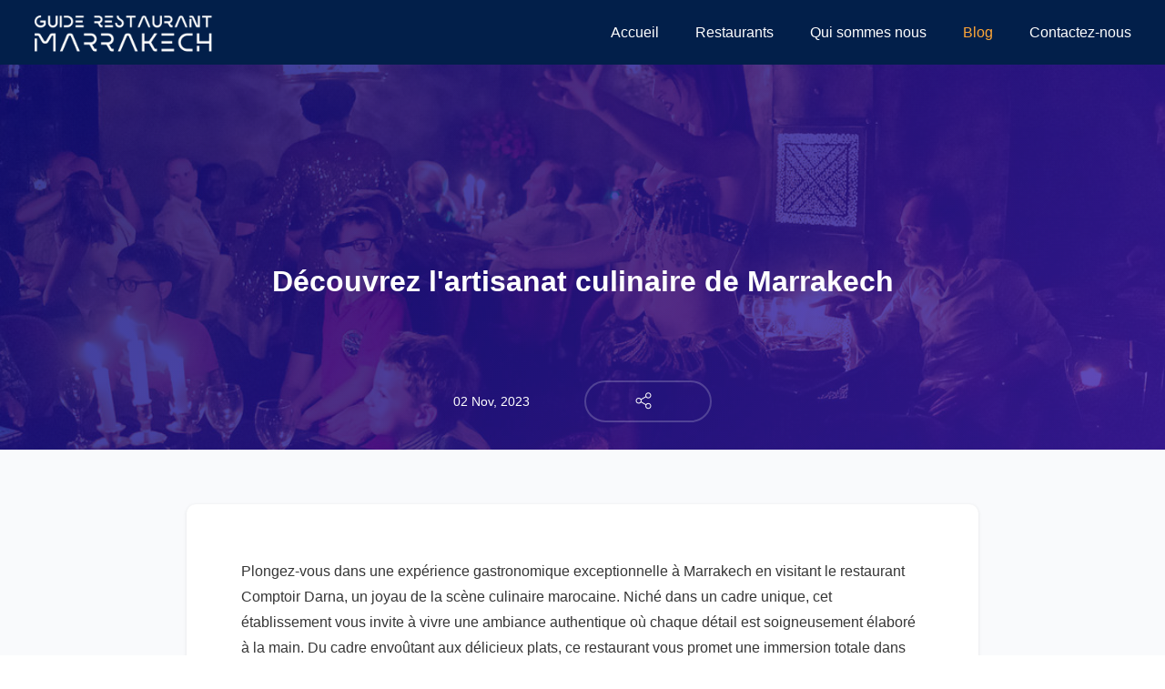

--- FILE ---
content_type: text/html; charset=UTF-8
request_url: https://www.guide-restaurant-marrakech.com/decouvrez-lartisanat-culinaire-de-marrakech.html
body_size: 4556
content:
<!DOCTYPE html>
<html lang="fr">


<head>
    <meta name="csrf-token" content="lyUAOqJh0Tholz0F6aqD35uP2EhaNbBFMCozonS2">

    <!-- Google tag (gtag.js) -->
<script async src="https://www.googletagmanager.com/gtag/js?id=G-H1TMM1VVDY"></script>
<script>
  window.dataLayer = window.dataLayer || [];
  function gtag(){dataLayer.push(arguments);}
  gtag('js', new Date());

  gtag('config', 'G-H1TMM1VVDY');
</script>
<meta charset="utf-8">
<title> Découvrez l&#039;artisanat culinaire de Marrakech    - Guide Restaurant Marrakech  </title>

<meta name="description" content="    
">
<meta name="keywords" content="    
">

<!-- Stylesheets -->
<link href="https://www.guide-restaurant-marrakech.com/assets/css/bootstrap.css" rel="stylesheet">
<link href="https://www.guide-restaurant-marrakech.com/assets/css/style.css" rel="stylesheet">
<link href="https://www.guide-restaurant-marrakech.com/assets/css/responsive.css" rel="stylesheet">

<link rel="shortcut icon" href="https://www.guide-restaurant-marrakech.com/favicon.ico" type="image/x-icon">
<link rel="icon" href="https://www.guide-restaurant-marrakech.com/favicon.ico" type="image/x-icon">
<style>
    .nav.main-menu {
        text-align: left ;
    }
    
    #navbar {
        right: 0;
        left: auto;
    }
    
    #navbar li i {
        margin-left: 10px;
    }
    
    .nav.main-menu .dropdown-toggle i {
        margin-right: 10px; 
    }
    .dropdown-menu {
    right: auto;
    left: 0;
}
.main-header .shopping-cart{
        width: 200px !important;
    }
    .shopping-cart .cart-item{
        margin: 0px !important;
        padding: 0px !important;
       
    }
    .shopping-cart .cart-item a{
        color: #333;
        
    }
    </style>
<!-- Responsive -->
<meta http-equiv="X-UA-Compatible" content="IE=edge">
<meta name="viewport" content="width=device-width, initial-scale=1.0, maximum-scale=1.0, user-scalable=0">
<!--[if lt IE 9]><script src="https://cdnjs.cloudflare.com/ajax/libs/html5shiv/3.7.3/html5shiv.js"></script><![endif]-->
<!--[if lt IE 9]><script src="js/respond.js"></script><![endif]-->
<style>

    .thumb {
        display: inline-block;
        width: 40px;
        height: 40px;
        background-color: #f4f4f4;
        color: #333;
        font-weight: bold;
        text-align: center;
        line-height: 40px;
        border-radius: 50%;
        font-size: 14px;
        text-transform: uppercase
    }

</style>

    <!-- Google Tag Manager -->
    <script>(function(w,d,s,l,i){w[l]=w[l]||[];w[l].push({'gtm.start':
    new Date().getTime(),event:'gtm.js'});var f=d.getElementsByTagName(s)[0],
    j=d.createElement(s),dl=l!='dataLayer'?'&l='+l:'';j.async=true;j.src=
    'https://www.googletagmanager.com/gtm.js?id='+i+dl;f.parentNode.insertBefore(j,f);
    })(window,document,'script','dataLayer','GTM-PMBG5M7R');</script>
    <!-- End Google Tag Manager -->
</head>

<body>
    <!-- Google Tag Manager (noscript) -->
    <noscript><iframe src="https://www.googletagmanager.com/ns.html?id=GTM-PMBG5M7R"
    height="0" width="0" style="display:none;visibility:hidden"></iframe></noscript>
    <!-- End Google Tag Manager (noscript) -->
<div class="page-wrapper">

    <!-- Preloader -->
        

    
    <!-- Main Header-->
    <header class="main-header alternate">

    <!-- Main box -->
    <div class="main-box ">
        <div class="logo-box">
            <div class="logo"><a href="/"><img width="200" src="https://www.guide-restaurant-marrakech.com/storage/logos/logo.jpg"
                        alt="" title=""></a></div>
        </div>

        <!--Nav Box-->
        <div class="nav-outer  ">
            <nav class="nav main-menu">
                <ul class="navigation" id="navbar">
                    
                    <li class="">
                        <a href="/">Accueil</a>
                    </li>
                    <li class="  dropdown">
                        <a href="https://www.guide-restaurant-marrakech.com/restaurants.html">Restaurants</a>
                        <ul>
                                                        <li class=""><a href="https://www.guide-restaurant-marrakech.com/categorie/restaurant-francais.html">Restaurant Français</a></li>
                                                       
                            
                        </ul>
                    </li>
                    <li class="">
                        <a href="https://www.guide-restaurant-marrakech.com/qui-sommes-nous.html">Qui sommes nous</a>
                    </li>
                    <li class="    current
">
                        <a href="https://www.guide-restaurant-marrakech.com/blog.html">Blog</a>
                    </li>
                    <li class="">
                        <a href="https://www.guide-restaurant-marrakech.com/contact.html">Contactez-nous</a>
                    </li>


                </ul>
            </nav>
            <!-- Main Menu End-->
                    </div>
    </div>

    <!-- Mobile Header -->
    <div class="mobile-header">
        <div class="logo"><a href="/"><img src="https://www.guide-restaurant-marrakech.com/storage/logos/logo.jpg" alt=""
                    title=""></a></div>

        <!--Nav Box-->
        <div class="nav-outer clearfix">
                        <div class="outer-box">


                <a href="#nav-mobile" class="mobile-nav-toggler navbar-trigger"><span class="fa fa-bars"></span></a>
            </div>
        </div>
    </div>

    <!-- Mobile Nav -->
    <div id="nav-mobile"></div>

    <!-- Header Search -->

    <!-- End Header Search -->

</header>
    <!--End Main Header -->

<!-- Titre de l'article -->
<section class="post-title" style="background-image: url(https://www.guide-restaurant-marrakech.com/wp-content/uploads/2023/03/170916_TRA_0238_xgaplus.jpg);">
    <div class="auto-container">
        <h2>Découvrez l&#039;artisanat culinaire de Marrakech</h2>
        <ul class="post-info">
            <li class="date"> 02 Nov, 2023 </li>
            <li class="cat">
                

            </li>
            <li>
                <a href="social-share.html" class="call-modal theme-btn btn-style-one">
                    <span class="icon flaticon-share"></span>
                </a>
            </li>
        </ul>
    </div>
</section>
<!-- Fin du titre de l'article -->

<!-- Blog Single -->
<section class="blog-single">
    <div class="small-container">
        <!-- Article -->
        <div class="post-single">
            Plongez-vous dans une expérience gastronomique exceptionnelle à Marrakech en visitant le restaurant Comptoir Darna, un joyau de la scène culinaire marocaine. Niché dans un cadre unique, cet établissement vous invite à vivre une ambiance authentique où chaque détail est soigneusement élaboré à la main. Du cadre envoûtant aux délicieux plats, ce restaurant vous promet une immersion totale dans l'artisanat culinaire de Marrakech.
<h3>Un Festin sous les Étoiles avec une Touche de Magie</h3>
<img class="alignnone size-large wp-image-4828" src="https://www.guide-restaurant-marrakech.com/wp-content/uploads/2023/09/331360384_946372499886644_4042393617672844408_n-1024x1024.jpg" alt="" width="660" height="660" />

Profitez d'un dîner sous les étoiles sur la terrasse du Comptoir Darna, où la cuisine délicieuse rencontre l'atmosphère enchanteresse de Marrakech. Les saveurs exquises de plats incontournables tels que les ravioles d'homard, le couscous royal et le tigre qui pleure fusionnent pour créer un mélange unique reflétant différentes cultures. Le rrestarant Comptoir Darna, c'est aussi l'endroit où l'on célèbre la tradition du fumer oriental à l'ancienne et où les on transportent vos papilles dans un voyage culinaire inoubliable.
<h3>Soirée animée avec les danseuses Marocaine</h3>
Comptoir Darna ne se limite pas à une expérience gastronomique, il offre également des soirées inoubliables avec des concerts live, des spectacles de danseuses et une atmosphère de clubbing oriental. Ne manquez pas les événements passionnants, tels que la fête musicale avec Gnaoua. En semaine, le bar et la piste de danse prennent vie, invitant les convives à célébrer autour des meilleurs cocktails et à <a href="https://www.guide-restaurant-marrakech.com/un-voyage-sensoriel-plongez-dans-lambiance-envoutante-dun-diner-spectacle-a-marrakech.html">danser</a> toute la nuit. Au Comptoir Darna, chaque moment est une célébration, et chaque soirée promet une expérience unique alliant saveurs exquises, divertissements captivants et une ambiance vibrante.
                    </div>

        <!-- Articles liés -->
        <div class="row">
            <!-- News Block -->
                       

                      <div class="news-block-two col-lg-4 col-md-6 col-sm-12 mt-3 ">
            <div class="inner-box">
                <div class="image-box">
                    <figure class="image"><img style="height: 200px" src="https://www.guide-restaurant-marrakech.com/wp-content/uploads/2023/03/1766833000.jpg" alt="" /></figure>
                    <div class="content">
                        <div class="tags">
                            <span >Restaurant Marocain</span>
                      </div>
                        <h3>Restaurant Tajin Darna à Marrakech : l’adresse incontournable pour savourer un tajine authentique</h3>
                        <div class="date">                            27 Dec, 2025
                           
                         &nbsp;</div>
                    </div>
                    <a href="https://www.guide-restaurant-marrakech.com/restaurant-tajin-darna-a-marrakech-ladresse-incontournable-pour-savourer-un-tajine-authentique.html" class="overlay-link"></a>
                </div>
            </div>
        </div>
                      <div class="news-block-two col-lg-4 col-md-6 col-sm-12 mt-3 ">
            <div class="inner-box">
                <div class="image-box">
                    <figure class="image"><img style="height: 200px" src="https://www.guide-restaurant-marrakech.com/wp-content/uploads/2023/03/1765979852.jpg" alt="" /></figure>
                    <div class="content">
                        <div class="tags">
                            <span ></span>
                      </div>
                        <h3>Restaurant Azar : l’héritage du Comptoir Darna, une référence de la gastronomie marocaine</h3>
                        <div class="date">                            17 Dec, 2025
                           
                         &nbsp;</div>
                    </div>
                    <a href="https://www.guide-restaurant-marrakech.com/restaurant-azar-lheritage-du-comptoir-darna-une-reference-de-la-gastronomie-marocaine.html" class="overlay-link"></a>
                </div>
            </div>
        </div>
                      <div class="news-block-two col-lg-4 col-md-6 col-sm-12 mt-3 ">
            <div class="inner-box">
                <div class="image-box">
                    <figure class="image"><img style="height: 200px" src="https://www.guide-restaurant-marrakech.com/wp-content/uploads/2023/03/1765190649.jpg" alt="" /></figure>
                    <div class="content">
                        <div class="tags">
                            <span >Restaurant Marocain</span>
                      </div>
                        <h3>Où manger marocain à Marrakech ? Les meilleures adresses pour savourer la vraie cuisine marocaine</h3>
                        <div class="date">                            08 Dec, 2025
                           
                         &nbsp;</div>
                    </div>
                    <a href="https://www.guide-restaurant-marrakech.com/ou-manger-marocain-a-marrakech-les-meilleures-adresses-pour-savourer-la-vraie-cuisine-marocaine.html" class="overlay-link"></a>
                </div>
            </div>
        </div>
            
        </div>

    </div>
</section>
<!-- Fin du Blog Single -->

    

    <!-- Main Footer -->
    <footer class="main-footer">
    <!-- Footer Upper -->
    <div class="footer-upper">
        <ul class="footer-nav">
            <li class="">
                <a href="/" >Accueil</a>
            </li>
            <li class="">
                <a href="https://www.guide-restaurant-marrakech.com/restaurants.html">Restaurants</a>
            </li>
            <li class="">
                <a href="https://www.guide-restaurant-marrakech.com/qui-sommes-nous.html">Qui sommes nous</a>
            </li>
            <li class="    current
">
                <a href="https://www.guide-restaurant-marrakech.com/blog.html">Blog</a>
            </li>
            <li class="">
                <a href="https://www.guide-restaurant-marrakech.com/contact.html">Contactez-nous</a>
            </li>
        </ul>
    </div>

    <!-- Footer Content -->
    <div class="footer-content">
        <div class="auto-container">
            <ul class="social-icon-one">
                <li><a target="_blank" href="https://www.facebook.com/eurekadigital.ma/"><span class="fab fa-facebook"></span></a></li>

                <li><a target="_blank" href="https://www.instagram.com/eurekadigital.ma/"><span class="fab fa-instagram"></span></a></li>
               
            </ul>

            <ul class="copyright-text">
                <li> <a href="/cdn-cgi/l/email-protection#5e3d31302a3f3d2a1e3b2b2c3b353f733a3739372a3f3270333f7e"><span class="__cf_email__" data-cfemail="096a66677d686a7d496c7c7b6c6268246d606e607d6865276468">[email&#160;protected]</span></a></li>

                <li><a href="https://www.google.com/maps/place/Av.+Yacoub+El+Mansour,+Marrakech+40000,+Morocco/@31.638246,-8.007178,5997m/data=!3m1!1e3!4m6!3m5!1s0xdafee87e3003a01:0x30b90d0fb9284daf!8m2!3d31.6395431!4d-8.0034677!16s%2Fg%2F1tdr01zx?hl=en-US&entry=ttu&g_ep=EgoyMDI1MDExMC4wIKXMDSoASAFQAw%3D%3D" target="_blank">Av Yacoub El Mansour Imm Ahlam Porte A N°14, 3ème étage Guéliz. Marrakech</a></li>
                <li><a href="tel: +212 (0) 524 458 999"> +212 (0) 524 458 999</a></li>
            </ul>
        </div>
    </div>

    <!-- Footer Bottom -->
    <div class="footer-bottom">
        <div class="text">Copyright © 2025 <a href="https://eureka-digital.ma/" target="_blank">Eureka Digital</a></div>

    </div>

    <!-- Scroll To Top -->
    <div class="scroll-to-top scroll-to-target" data-target="html"><span class="flaticon-up"></span></div>
</footer>    <!-- End Footer -->

</div><!-- End Page Wrapper -->


<script data-cfasync="false" src="/cdn-cgi/scripts/5c5dd728/cloudflare-static/email-decode.min.js"></script><script src="https://www.guide-restaurant-marrakech.com/assets/js/jquery.js"></script> 

<script src="https://www.guide-restaurant-marrakech.com/assets/js/chosen.min.js"></script>
<script src="https://www.guide-restaurant-marrakech.com/assets/js/bootstrap.min.js"></script>
<script src="https://www.guide-restaurant-marrakech.com/assets/js/jquery.fancybox.js"></script>



<script src="https://www.guide-restaurant-marrakech.com/assets/js/mmenu.js"></script>
<script src="https://www.guide-restaurant-marrakech.com/assets/js/appear.js"></script>
<script src="https://www.guide-restaurant-marrakech.com/assets/js/owl.js"></script>

<script src="https://www.guide-restaurant-marrakech.com/assets/js/script.js"></script>

<script>
    $(document).ready(function(){
    $('.dropdown-toggle').click(function(e){
        e.preventDefault();
        $(this).next('.dropdown-menu').toggle(); 
    });
});

</script>


<script defer src="https://static.cloudflareinsights.com/beacon.min.js/vcd15cbe7772f49c399c6a5babf22c1241717689176015" integrity="sha512-ZpsOmlRQV6y907TI0dKBHq9Md29nnaEIPlkf84rnaERnq6zvWvPUqr2ft8M1aS28oN72PdrCzSjY4U6VaAw1EQ==" data-cf-beacon='{"version":"2024.11.0","token":"9c606b1546e149f288833a1c68b86d0c","r":1,"server_timing":{"name":{"cfCacheStatus":true,"cfEdge":true,"cfExtPri":true,"cfL4":true,"cfOrigin":true,"cfSpeedBrain":true},"location_startswith":null}}' crossorigin="anonymous"></script>
</body>


</html>




--- FILE ---
content_type: text/css
request_url: https://www.guide-restaurant-marrakech.com/assets/css/style.css
body_size: 34145
content:






@import url("flaticon.css");
@import url("fontawesome-all.css");
@import url("animate.css");
@import url("owl.css");
@import url("jquery-ui.min.css");
@import url("select2.min.css");
@import url("jquery.modal.min.css");
@import url("chosen.css");
@import url("line-awesome.css");
@import url("mmenu.css");
@import url("jquery.fancybox.min.css");

/*** 

====================================================================
		Reset
====================================================================

 ***/

* {
  margin: 0px;
  padding: 0px;
  border: none;
  outline: none;
  font-size: 100%;
}

/*** 

====================================================================
	Global Settings
====================================================================

 ***/

body {
  font-size: 16px;
  color: #363636;
  line-height: 28px;
  font-weight: 400;
  background: #ffffff;
  -webkit-font-smoothing: antialiased;
  -moz-font-smoothing: antialiased;
  font-family: "Nunito", sans-serif;
}

a {
  text-decoration: none;
  cursor: pointer;
}

a:hover,
a:focus,
a:visited {
  text-decoration: none;
  outline: none;
}

h1,
h2,
h3,
h4,
h5,
h6 {
  position: relative;
  font-weight: normal;
  margin: 0px;
  background: none;
  line-height: 1.2em;
}

section {
  position: relative;
}

textarea {
  overflow: hidden;
  resize: none;
}

button {
  background-color: transparent;
  outline: none !important;
  cursor: pointer;
  min-width: auto;
}

p,
.text {
  font-size: 16px;
  line-height: normal;
  color: #5c6770;
  font-weight: 400;
  margin: 0;
}

.text2{
  font-size: 14px;
  line-height: 28px;
  color: #5c6770;
}

::-webkit-input-placeholder {
  color: inherit;
}
::-moz-input-placeholder {
  color: inherit;
}
::-ms-input-placeholder {
  color: inherit;
}

.auto-container {
  position: static;
  max-width: 1350px;
  padding: 0px 15px;
  margin: 0 auto;
  width: 100%;
}

.small-container {
  position: static;
  max-width: 900px;
  padding: 0px 15px;
  margin: 0 auto;
}

.page-wrapper {
  position: relative;
  margin: 0 auto;
  width: 100%;
  min-width: 300px;
  overflow: hidden;
  z-index: 1;
  background-color: #ffffff;
  -webkit-transition: all 300ms ease;
  transition: all 300ms ease;
}

.section{
  padding: 60px 0 30px;
}

.bg_alice {
  background-color: #f9fafc;
}

ul,
li {
  list-style: none;
  padding: 0px;
  margin: 0px;
}

.fancybox-can-drag .fancybox-image-wrap {
  border: 10px solid #ffffff;
}

/******************
** \reset select 2
******************/

.select2-container--open,
.select2-dropdown--below,
.select2-drop {
  z-index: 99;

}

.select2-container .select2-choice {
  position: relative;
  z-index: 2;
}

.select2-container {
  max-width: 100%;
  z-index: 9;
}

.select2-container li:before {
  display: none;
}

.select2-container--default .select2-search--dropdown .select2-search__field {
  padding: 6px 10px;
  border: 0;
}

.select2-dropdown,
.select2-search--dropdown {
  border-color: #e0e6ea;
}

.select2-container--default .select2-results__option {
  position: relative;
  color: #4b4342;
  font-weight: 500;
  font-size: 17px;
  padding: 13px 10px;
  line-height: 20px;
  border-top: 1px solid #f1f1f1;
  -webkit-transition: all 300ms ease;
  transition: all 300ms ease;
}

.select2-search--dropdown,
.select2-results .select2-result-label {
  padding: 0;
}

.select2-container--default .select2-results__option[aria-selected="true"],
.select2-container--default
  .select2-results__option--highlighted[aria-selected] {
  background-color: transparent;
  color: #ffa737;
}

.select2-container--default .select2-selection--single {
  position: relative;
  width: 100%;
  display: block;
  color: #5c6770;
  font-size: 14px;
  line-height: 30px;
  padding: 10px 18px;
  height: 54px;
  background-color: #ffffff;
  border-radius: 10px;
  border: 2px solid #e6e8ed;
  -webkit-transition: all 300ms ease;
  transition: all 300ms ease;
}

.select2-container--default
  .select2-selection--single
  .select2-selection__arrow {
  width: 36px;
  height: 100%;
  background: none;
}

.select2-container--default
  .select2-selection--single
  .select2-selection__arrow
  b {
  display: block;
  left: 0;
  top: -1px;
  margin: 0;
  width: 100%;
  height: 100%;
  border: 1px solid transparent !important;
  background: none;
  background-color: inherit;
}

.select2-container--default
  .select2-selection--single
  .select2-selection__arrow
  b:before {
  position: absolute;
  right: 10px;
  top: 50%;
  margin-top: -10px;
  content: "\f107";
  opacity: 0.25;
  font-family: "Font Awesome 5 Free";
  line-height: 20px;
  font-size: 17px;
  color: inherit;
  font-weight: 900;
}

.ls-switcher .sort-by .chosen-container{
  background: none;
}

.chosen-container-single .chosen-single div:after {
  right: 12px; 
}

.chosen-container-single .chosen-single span{
  min-width: 80px;
}

/***
=======================
	   List Styles
=======================
***/

/* List Style One */

.list-style-one {
  position: relative;
  display: -webkit-box;
  display: flex;
  -webkit-box-pack: start;
  justify-content: flex-start;
  -webkit-box-align: center;
  align-items: center;
  flex-wrap: wrap;
}

.list-style-one li {
  position: relative;
  display: -webkit-box;
  display: flex;
  -webkit-box-align: center;
  align-items: center;
  width: 100%;
  font-size: 14px;
  line-height: 24px;
  color: #5c6770;
  font-weight: 400;
  cursor: default;
  margin-bottom: 30px;
}

.list-style-one li .count {
  position: relative;
  display: block;
  height: 44px;
  width: 44px;
  border-radius: 50%;
  border: 2px solid #e6e8ed;
  line-height: 40px;
  font-weight: 700;
  text-align: center;
  font-size: 14px;
  color: #1b2032;
  margin-right: 15px;
  -webkit-transition: all 300ms ease;
  transition: all 300ms ease;
}

.list-style-one li:hover .count {
  background: #021f4a;
  color: #ffffff;
}

/* List Style Two */

.list-style-two {
  position: relative;
  display: block;
  margin-bottom: 20px;
}

.list-style-two li {
  position: relative;
  font-size: 16px;
  line-height: 28px;
  color: #363636;
  font-weight: 400;
  padding-left: 20px;
  margin-bottom: 5px;
}

.list-style-two li:before {
  position: absolute;
  top: 0;
  left: 0;
  font-family: "Font Awesome 5 Free";
  content: "\f00c";
  color: #ffa737;
  font-weight: 900;
  font-size: 14px;
}

/* List Style Three */

.list-style-three {
  position: relative;
  display: block;
  margin-bottom: 20px;
}

.list-style-three li {
  position: relative;
  font-size: 16px;
  line-height: 28px;
  color: #363636;
  font-weight: 400;
  padding-left: 20px;
  margin-bottom: 5px;
}

.list-style-three li:before {
  position: absolute;
  top: 10px;
  left: 0;
  height: 7px;
  width: 7px;
  background-color: #ffa737;
  border-radius: 50%;
  content: "";
}

.list-style-three.light li {
  font-weight: 300;
}

/* List Style Four */

.list-style-four {
  position: relative;
  display: block;
  margin-bottom: 20px;
}

.list-style-four li {
  position: relative;
  font-size: 16px;
  line-height: 28px;
  color: #363636;
  font-weight: 400;
  padding-left: 35px;
  margin-bottom: 10px;
}

.list-style-four li:before {
  position: absolute;
  top: 0;
  left: 0;
  color: #ffa737;
  content: "\f058";
  font-size: 28px;
  line-height: 28px;
  font-family: "Font Awesome 5 Free";
}

/*** 
==========================
  	Social Icons
==========================
***/

.social-icon-one {
  position: relative;
  display: -webkit-box;
  display: flex;
  -webkit-box-align: center;
  align-items: center;
  -webkit-box-pack: center;
  justify-content: center;
}

.social-icon-one li {
  position: relative;
  margin: 0 6px 10px;
}

.social-icon-one li a {
  position: relative;
  display: block;
  font-size: 14px;
  color: #7b8094;
  height: 45px;
  width: 45px;
  border: 2px solid #323950;
  line-height: 43px;
  text-align: center;
  border-radius: 50%;
  -webkit-transition: all 300ms ease;
  transition: all 300ms ease;
}

.social-icon-one li a:hover {
  background-color: #323950;
}

/* Social Icon Two*/

.social-icon-two {
  position: relative;
  display: -webkit-box;
  display: flex;
  -webkit-box-align: center;
  align-items: center;
  -webkit-box-pack: center;
  justify-content: center;
}

.social-icon-two li {
  position: relative;
  margin: 0 6px 10px;
}

.social-icon-two li a {
  position: relative;
  display: block;
  font-size: 14px;
  color: #9fa9b8;
  height: 45px;
  width: 45px;
  border: 2px solid #f7f8f9;
  line-height: 43px;
  text-align: center;
  border-radius: 50%;
  -webkit-transition: all 300ms ease;
  transition: all 300ms ease;
}

.social-icon-two li a:hover {
  background-color: #f7f8f9;
  color: #32383d;
}

/* Social Icon Three*/

.social-icon-three {
  position: relative;
  display: flex;
  justify-content: space-between;
  flex-wrap: wrap;
}

.social-icon-three li {
  position: relative;
  width: 50%;
  margin-bottom: 35px;
}

.social-icon-three li a {
  position: relative;
  display: flex;
  align-items: center;
  padding-left: 65px;
  min-height: 45px;
  color: #32383d;
}

.social-icon-three li a span{
  position: absolute;
  border-radius: 50%;
  left: 0;
  top: 0;
  font-size: 14px;
  border: 2px solid #f7f8f9;
  align-items: center;
  color: #32383d;
  height: 45px;
  width: 45px;
  line-height: 43px;
  -webkit-transition: all 300ms ease;
  transition: all 300ms ease;
}

.social-icon-three li a:hover span {
  background-color: #f7f8f9;
}

/* Social Icon Four*/

.social-icon-four{
  position: relative;
  display: flex;
  flex-wrap: wrap;
  align-items: center;
}

.social-icon-four li{
  position: relative;
  margin-right: 25px;
}

.social-icon-four li a{
  font-size: 13px;
  line-height: 24px;
  color: #ffffff;
  -webkit-transition: all 300ms ease;
  transition: all 300ms ease;
}

.social-icon-four li a:hover{
  color: #ffa737;
}

/*** 

====================================================================
	Content Elements
====================================================================

***/

.content-elements {
  position: relative;
  padding: 60px 0 10px;
}

.content-elements .column{
  position: relative;
  margin-bottom: 50px;
}

.content-elements h4.title{
  position: relative;
  font-size: 20px;
  line-height: 1.2em;
  color: #1b2032;
  font-weight: 700;
  margin-bottom: 25px;
}

.margin-bottom-50 {
  margin-bottom: 50px;
}
.margin-bottom-30 {
  margin-bottom: 30px;
}
.margin-bottom-20 {
  margin-bottom: 20px;
}
.margin-bottom-10 {
  margin-bottom: 10px;
}

.margin-top-70 {
  margin-top: 70px;
}
.margin-top-50 {
  margin-top: 50px;
}
.margin-top-40 {
  margin-top: 40px;
}
.margin-top-30 {
  margin-top: 30px;
}
.margin-top-20 {
  margin-top: 20px;
}
.margin-top-10 {
  margin-top: 10px;
}

.width-10 {
  width: 10%;
}
.width-20 {
  width: 20%;
}
.width-30 {
  width: 30%;
}
.width-40 {
  width: 40%;
}
.width-50 {
  width: 50%;
}
.width-60 {
  width: 60%;
}
.width-70 {
  width: 70%;
}
.width-80 {
  width: 80%;
}
.width-90 {
  width: 90%;
}
.width-100 {
  width: 100%;
}

.content-elements .buttons{
  margin-bottom: 20px;
}

.content-elements .buttons .column{
  margin-bottom: 30px;
}

.content-elements .buttons .theme-btn{
  min-width: 150px;
  margin-right: 3px;
  margin-bottom: 5px;
}

.content-elements .buttons .theme-btn:last-child{
  margin-right: 0;
}

/*==========================
	Owl Carousel Dots
===========================*/

.default-dots .owl-dots {
  position: relative;
  margin-top: 40px;
  width: 100%;
  text-align: center;
}

.default-dots .owl-dot {
  position: relative;
  display: inline-block;
  margin: 3px 6px;
  width: 8px;
  height: 8px;
  border: 1px solid #ffffff;
  border-radius: 50%;
  cursor: pointer;
  background: #ffffff;
  vertical-align: middle;
  -webkit-transition: all 200ms ease;
  transition: all 200ms ease;
}

.default-dots .owl-dot.active {
  border-width: 3px;
  width: 18px;
  height: 18px;
  border-color: rgba(255, 255, 255, 0.4);
  background-color: transparent;
}

.default-dots.sky-dots .owl-dot {
  background: #d0d2cc;
  border-color: #d0d2cc;
}

.default-dots.sky-dots .owl-dot.active {
  background-color: #009de6;
  border-color: #009de6;
}

/*==========================
	Owl Carousel Default Nav
===========================*/

.owl-carousel.no-arrows .owl-nav {
  display: none;
}

.owl-carousel.no-dots .owl-dots {
  display: none;
}

.default-nav .owl-nav {
  position: absolute;
  left: 0;
  top: 50%;
  width: 100%;
  margin-top: -25px;
  -webkit-transition: all 500ms ease;
  transition: all 500ms ease;
}

.default-nav .owl-next,
.default-nav .owl-prev {
  position: absolute;
  left: -80px;
  top: 0;
  height: 50px;
  width: 50px;
  color: #021f4a;
  background: #ffffff;
  font-size: 20px;
  text-align: center;
  line-height: 50px;
  border-radius: 50%;
  box-shadow: 0 0 4px rgba(0, 0, 0, 0.1);
  -webkit-transition: all 500ms ease;
  transition: all 500ms ease;
}

.default-nav .owl-next {
  left: auto;
  right: -80px;
}

.default-nav .owl-next:hover,
.default-nav .owl-prev:hover {
  color: #ffffff;
  background-color: #021f4a;
}

/*== Owl Dots ===*/

.default-nav .owl-dots {
  position: absolute;
  bottom: 0;
  width: 100%;
  text-align: center;
  display: -webkit-box;
  display: flex;
  -webkit-box-pack: center;
  justify-content: center;
  -webkit-box-align: center;
  align-items: center;
}

.default-nav .owl-dot {
  position: relative;
  height: 14px;
  width: 14px;
  border: 2px solid #b9c1d0;
  border-radius: 50%;
  margin: 0 8px;
  -webkit-transition: all 300ms ease;
  transition: all 300ms ease;
}

.default-nav .owl-dot.active,
.default-nav .owl-dot:hover {
  background: #b9c1d0;
}

/*==========================
	Message Box
===========================*/

.message-box {
  position: relative;
  padding: 15px 30px;
  display: flex;
  align-items: center;
  min-height: 70px;
  border-radius: 8px;
  margin-bottom: 20px;
}

.message-box p {
  color: #ffffff;
  font-size: 16px;
  line-height: 28px;
}

.message-box a {
  color: #ffffff;
  text-decoration: underline;
  -webkit-transition: all 300ms ease;
  transition: all 300ms ease;
}

.message-box .close-btn {
  position: absolute;
  display: block;
  z-index: 1;
  top: 0px;
  right: 0px;
  height: 100%;
  width: 70px;
  color: #ffffff;
  font-size: 24px;
  text-align: center;
  display: -webkit-box;
  display: flex;
  -webkit-box-pack: center;
  justify-content: center;
  -webkit-box-align: center;
  align-items: center;
  text-decoration: none;
  -webkit-transition: all 300ms ease;
  transition: all 300ms ease;
}

.close_icon {
  position: absolute;
  height: 17px;
  width: 17px;
}

.close_icon:before, 
.close_icon:after {
  position: absolute;
  left: 10px;
  content: ' ';
  height: 17px;
  width: 1px;
  background-color: #ffffff;
}
.close_icon:before {
  transform: rotate(45deg);
}
.close_icon:after {
  transform: rotate(-45deg);
}


/* Message Info */
.message-box.info{background-color: #4cbfd8; }

/* Message success */
.message-box.success {background-color: #35c2a5; }

/* Message warning */
.message-box.warning {background-color: #8c689d; }

/* Message Error */
.message-box.error {background-color: #ff8480; }


/*==========================
		Default Tabs
===========================*/

.default-tabs {
  position: relative;
  overflow: hidden;
}

.default-tabs .tab-buttons {
  position: relative;
  padding: 10px 10px;
  background: #021f4a;
  border-radius: 5px;
}

.default-tabs .tab-buttons li {
  position: relative;
  float: left;
  font-weight: 600;
  font-size: 16px;
  padding: 11px 24px;
  color: #ffffff;
  line-height: 20px;
  border-radius: 5px;
  cursor: pointer;
  -webkit-transition: all 300ms ease;
  transition: all 300ms ease;
}

.default-tabs .tab-buttons li.active-btn {
  background-color: #ffffff;
  color: #021f4a;
}

.default-tabs .tabs-content {
  position: relative;
  width: 100%;
  padding: 25px 25px;
}

.default-tabs .tabs-content p {
  font-size: 14px;
  line-height: 26px;
  font-weight: 300;
}

/* Style Two */

.default-tabs.style-two .tab-buttons{
  background: #ffffff;
  padding: 0 10px;
}

.default-tabs.style-two .tab-buttons li{
  padding: 20px 24px;
  color: #5c6770;
  border-radius: 0;
  border-bottom: 2px solid transparent;
}

.default-tabs.style-two .tab-buttons li.active-btn{
  color: #021f4a;
  border-color: #021f4a;
}


/*==========================
	Accordian Box
===========================*/

.accordion-box {
  position: relative;
  margin-bottom: 30px;
}

.accordion-box .block {
  position: relative;
  margin-bottom: 15px;
  -webkit-transition: all 300ms ease;
  transition: all 300ms ease;
}

.accordion-box .block .acc-btn {
  position: relative;
  font-size: 16px;
  padding: 15px 20px;
  padding-left: 24px;
  line-height: 30px;
  color: #1b2032;
  font-weight: 400;
  background: #ffffff;
  border-radius: 5px;
  box-shadow: 0 1px 4px rgba(0,0,0,0.09);
  cursor: pointer;
  -webkit-transition: all 300ms ease;
  transition: all 300ms ease;
}

.accordion-box .block .acc-btn.active {
  background: #021f4a;
  color: #ffffff;
}

.accordion-box .block .acc-btn .icon {
  position: absolute;
  right: 0;
  top: 0;
  height: 60px;
  width: 60px;
  line-height: 60px;
  text-align: center;
  color: #0a0a0a;
  font-size: 12px;
  border-radius: 50px;
  transition: all 300ms ease;
}

.accordion-box .block .acc-btn.active .icon{
  -webkit-transform: rotateX(-180deg);
  transform: rotateX(-180deg);
  color: #ffffff;
}

.accordion-box .block .acc-content {
  position: relative;
  display: none;
}

.accordion-box .block .acc-content.current {
  display: block;
}

.accordion-box .block .content {
  position: relative;
  padding: 30px 25px 15px;
}

.accordion-box .block .content p{
  position: relative;
  font-size: 14px;
  line-height: 26px;
  color: #5c6770;
  font-weight: 400;
  margin-bottom: 26px;
  -webkit-transition: all 300ms ease;
  transition: all 300ms ease;
}

.accordion-box .block .content p:last-child{
  margin-bottom: 0;
}

/*==========================
  default table
===========================*/

.table-outer{
  overflow-y: hidden;
  overflow-x: auto;
}

.default-table{
  position: relative;
  background: #ffffff;
  box-shadow: 0 1px 4px rgba(0,0,0,0.09);
  border-radius: 5px;
  margin-bottom: 30px;
  overflow: hidden;
  width: 100%;
  min-width: 600px;
}

.default-table thead{
  background: #021f4a;
  color: #ffffff;
}

.default-table thead th{
  position: relative;
  padding: 20px 30px;
  font-size: 16px;
  color: #ffffff;
  font-weight: 400;
  line-height: 30px;
}

.default-table tbody tr{
  position: relative;
  border-bottom: 1px solid #ededed;
}

.default-table tr td{
  position: relative;
  padding: 26px 30px;
  font-size: 16px;
  color: #5c6770;
  font-weight: 400;
}

/*======================
	 	Checkbox 
=======================*/

.checkbox-outer {
  position: relative;
}

.checkbox-outer h4 {
  font-size: 16px;
  line-height: 1em;
  color: #1b2032;
  font-weight: 700;
  margin-bottom: 15px;
}

.checkboxes {
  list-style: none;
  padding: 0;
}

.checkboxes.inline {
  display: -webkit-box;
  display: flex;
  -webkit-box-pack: start;
  justify-content: flex-start;
  -webkit-box-align: center;
  align-items: center;
  flex-wrap: wrap;
}

.checkboxes li {
  padding: 3px 0;
  margin-right: 20px;
}

.checkboxes li:last-child {
  margin-bottom: -8px;
}

.checkboxes label {
  display: inline-block;
  cursor: pointer;
  position: relative;
  padding-left: 28px;
  margin-bottom: 0;
  font-size: 14px;
  color: #5c6770;
}

.checkboxes label span {
  color: #909090;
}

.checkboxes input[type="checkbox"] {
  display: none;
}

.checkboxes label:before {
  content: "";
  display: inline-block;
  width: 18px;
  height: 18px;
  margin-right: 10px;
  position: absolute;
  left: 0;
  top: 4px;
  background-color: #fff;
  border: 2px solid #e6e8ed;
  border-radius: 4px;
  box-sizing: border-box;
  -webkit-transition: all 0.25s;
  transition: all 0.25s;
  font-family: "Font Awesome 5 Free";
  font-size: 12px;
  color: #fff;
  font-weight: 900;
  text-align: center;
  line-height: 15px;
}

.checkboxes input[type="checkbox"]:checked + label:before {
  content: "\f00c";
  background-color: #ffa737;
  border: 2px solid #ffa737;
}

.checkboxes.two-column:after {
  display: table;
  clear: both;
  content: "";
}

.checkboxes.two-column li {
  display: -webkit-box;
  display: flex;
  position: relative;
  float: left;
  margin: 0;
  min-width: 50%;
  padding-right: 10px;
}

/*======================
    Radio bOX
=======================*/

.radio-box{
  position: relative;
}

.radio-box label{
  position: relative;
  display: block;
  font-size: 14px;
  color: #1b2032;
  line-height: 20px;
  padding-left: 30px;
  cursor: pointer;
  margin-bottom: 18px;
}

.radio-box label:before{
  position: absolute;
  left: 0;
  top: 0;
  height:20px;
  width: 20px;
  background: #ffffff;
  content: "";
  border: 2px solid #e6e8ed;
  border-radius: 50px;
  background: #ffffff;
  -webkit-transition: all 300ms ease;
  -moz-transition: all 300ms ease;
  -ms-transition: all 300ms ease;
  -o-transition: all 300ms ease;
  transition: all 300ms ease;
}

.radio-box label:after {
  position: absolute;
  content: '\f00c'; /*checked*/
  left: 0px;
  top: 0;
  height: 20px;
  text-align: center;
  line-height: 20px;
  width: 20px;
  max-width: 0;
  font-size: 10px;
  color: #ffffff;
  font-weight: 900;
  overflow: hidden;
  background: transparent;
  font-family: 'Font Awesome 5 Free';
  text-align: center;
  -webkit-transition: max-width 500ms ease;
  -moz-transition: max-width 500ms ease;
  -ms-transition: max-width 500ms ease;
  -o-transition: max-width 500ms ease;
  transition: max-width 500ms ease;
}

.radio-box input[type="radio"]{
  display: none;
}

.radio-box input[type="radio"]:checked + label{
  border-color: #018bd3;
}

.radio-box input[type="radio"] {
}

.radio-box input[type="radio"]:checked + label:before{
  border-color: #ffa737;
  background: #ffa737;
}

.radio-box input[type="radio"]:checked + label:after {
  max-width: 20px;
  opacity: 1; 
}

/*======================
	 	Switches 
=======================*/

.switchbox-outer {
  position: relative;
}

.switchbox-outer h4 {
  font-size: 16px;
  line-height: 1em;
  color: #1b2032;
  font-weight: 700;
  margin-bottom: 15px;
}

.switchbox {
  position: relative;
}

.switchbox li {
  position: relative;
  margin-bottom: 15px;
}

.switchbox .title {
  position: relative;
  margin-left: 10px;
  font-size: 14px;
  color: #5c6770;
  line-height: 24px;
}

.switch {
  position: relative;
  display: -webkit-box;
  display: flex;
  margin: 0;
  -webkit-box-align: center;
  align-items: center;
  cursor: pointer;
}

.switch input {
  opacity: 0;
  width: 0;
  height: 0;
}

.slider {
  position: relative;
  cursor: pointer;
  width: 60px;
  height: 24px;
  background-color: transparent;
  border: 2px solid #e6e8ed;
  -webkit-transition: 0.4s;
  transition: 0.4s;
}

.slider:before {
  position: absolute;
  content: "";
  height: 14px;
  width: 14px;
  left: 3px;
  bottom: 3px;
  background-color: #e7e9ee;
  -webkit-transition: 0.4s;
  transition: 0.4s;
}

input:checked + .slider {
  background-color: #ffa737;
  border: 2px solid #ffa737;
}

input:checked + .slider:before {
  background: #ffffff;
  -webkit-transform: translateX(37px);
  transform: translateX(37px);
}

/* Rounded sliders */
.slider.round {
  border-radius: 34px;
}

.slider.round:before {
  border-radius: 50%;
}

/*======================
    Radio bOX
=======================*/
.tooltip-outer{
  position: relative;
}

.tooltip-btn{
  position: relative;
  font-size: 14px;
  color: #5c6770;
  font-weight: 400;
  line-height: 30px;
  padding: 10px 20px;
  min-width: 100px;
  text-align: center;
  background: #e3e8f2;
  border-radius: 8px;
  text-transform: capitalize;
  margin-bottom: 5px;
}

/*** 
======================
	Buttons Styles
======================
***/

.theme-btn {
  -webkit-transition: all 0.5s ease;
  transition: all 0.5s ease;
  min-width: 150px;
}

.theme-btn span {
  margin-left: 14px;
}

.theme-btn i {
  margin-right: 3px;
}

.theme-btn.icon-btn {
  padding-left: 70px;
}

.theme-btn.icon-btn .icon {
  position: absolute;
  left: -2px;
  top: -2px;
  height: 49px;
  line-height: 50px;
  margin: 0;
  width: 52px;
  background: #ff9814;
  color: #ffffff;
  border-radius: 10px 0 0 10px;
}

/* Btn Style One */
.btn-style-one {
  position: relative;
  display: inline-block;
  text-align: center;
  white-space: nowrap;
  color: #ffffff;
  font-size: 16px;
  border-radius: 10px;
  background-color: #021f4a;
  font-weight: 700;
  padding: 8px 30px;
  border: 2px solid #021f4a;
  line-height: 30px;
}

.btn-style-one:hover {
  color: #021f4a;
  background-color: transparent;
}

/* Btn Style Two */
.btn-style-two {
  position: relative;
  display: inline-block;
  text-align: center;
  white-space: nowrap;
  color: #ffffff;
  font-size: 16px;
  border-radius: 10px;
  background-color: #ffa737;
  font-weight: 700;
  padding: 8px 30px;
  border: 2px solid #ffa737;
  line-height: 30px;
}

.btn-style-two:hover {
  color: #ffa737;
  background-color: transparent;
}

/* Btn Style Three */

.btn-style-three {
  position: relative;
  display: inline-block;
  text-align: center;
  white-space: nowrap;
  color: #ffa737;
  font-size: 16px;
  border-radius: 10px;
  background-color: transparent;
  font-weight: 700;
  padding: 8px 30px;
  border: 2px solid #ffa737;
  line-height: 30px;
}

.btn-style-three:hover {
  color: #ffffff;
  background-color: #ffa737;
}

/* Btn Style Four */

.btn-style-four {
  position: relative;
  display: inline-block;
  text-align: center;
  white-space: nowrap;
  color: #021f4a;
  font-size: 16px;
  border-radius: 10px;
  background-color: transparent;
  font-weight: 700;
  padding: 8px 30px;
  border: 2px solid #021f4a;
  line-height: 30px;
}

.btn-style-four:hover {
  color: #ffffff;
  background-color: #021f4a;
}

.theme-btn.light {
  color: #ffffff;
  border-color: #ffffff;
}

.theme-btn.light:hover {
  color: #021f4a;
  background-color: #ffffff;
}

.theme-btn.large {
  padding: 12px 70px 10px;
  min-width: 200px;
  font-size: 16px;
  line-height: 23px;
}

.theme-btn.small {
  padding: 5px 18px;
  font-size: 14px;
  min-width: 80px;
  font-weight: 400;
  line-height: 21px;
  border-radius: 5px;
}

.theme-btn.small .icon{
  margin-right: 10px;
  margin-left: 0;
}

/* Backgrund Pink */
.theme-btn.bg-pink {
  background-color: #ff007a;
  border-color: #ff007a;
  color: #ffffff;
}

.theme-btn.bg-pink:hover {
  background-color: transparent;
  color: #ff007a;
}

/* Backgrund Light Pink */
.theme-btn.bg-light-pink {
  background-color: #ff8480;
  border-color: #ff8480;
  color: #ffffff;
}

.theme-btn.bg-light-pink:hover {
  background-color: transparent;
  color: #ff8480;
}

/* Backgrund Red */
.theme-btn.bg-red {
  background-color: #ff5a5f;
  border-color: #ff5a5f;
  color: #ffffff;
}

.theme-btn.bg-red:hover {
  background-color: transparent;
  color: #ff5a5f;
}

/* Backgrund Purple */
.theme-btn.bg-purple {
  background-color: #8c689d;
  border-color: #8c689d;
  color: #ffffff;
}

.theme-btn.bg-purple:hover {
  background-color: transparent;
  color: #8c689d;
}

/* Backgrund Purple */
.theme-btn.bg-purple.alt {
  background-color: transparent;
  color: #8c689d;
  border-color: #8c689d;
}

.theme-btn.bg-purple.alt:hover {
  background-color: #8c689d;
  border-color: transparent;
  color: #ffffff;
}

/* Backgrund Blue */
.theme-btn.bg-blue {
  background-color: #192675;
  border-color: #192675;
  color: #ffffff;
}

.theme-btn.bg-blue:hover {
  background-color: transparent;
  color: #192675;
}

/* Backgrund Purple */
.theme-btn.bg-blue.alt {
  background-color: transparent;
  color: #192675;
  border-color: #192675;
}

.theme-btn.bg-blue.alt:hover {
  background-color: #192675;
  border-color: transparent;
  color: #ffffff;
}

/* Backgrund White */
.theme-btn.bg-white {
  background-color: #ffffff;
  border-color: #ffffff;
  color: #5c6770;
}

.theme-btn.bg-white:hover {
  border-color: #021f4a;
  background-color: #021f4a !important;
  color: #ffffff;
}

/* Backgrund Gray */
.theme-btn.bg-gray {
  background-color: #bdc1c9;
  border-color: #bdc1c9;
  color: #ffffff;
}

.theme-btn.bg-gray:hover {
  background-color: transparent;
  color: #bdc1c9;
}

/*==========================
	Progress Bars
============================*/

.bar-item {
  position: relative;
  margin-bottom: 20px;
}

.bar-item .skill-bar {
  position: relative;
  width: 100%;
  height: 6px;
}

.bar-item .skill-bar .bar-inner {
  position: relative;
  width: 100%;
  height: 6px;
  background: #dddde1;
  border-radius: 5px;
  overflow: hidden;
}

.bar-item .skill-bar .bar-inner .bar {
  position: absolute;
  left: 0px;
  top: 0px;
  height: 1px;
  width: 0px;
  border-bottom: 6px solid #ffa737;
  box-shadow: 0 1px 1px rgba(0,0,0,0.09);
  -webkit-transition: all 2000ms ease;
  transition: all 2000ms ease;
}

.bar-item .skill-header {
  position: relative;
  margin-bottom: 12px;
}

.bar-item .skill-header .skill-title {
  position: relative;
  font-size: 14px;
  line-height: 20px;
  color: #5c6770;
}

.bar-item .skill-percentage {
  position: relative;
  font-size: 18px;
  line-height: 24px;
  font-weight: 700;
  color: #202020;
}

/*==========================
	Pie Graph
===========================*/

.pie-graph {
  position: relative;
  margin-bottom: 40px;
}

.pie-graph .graph-outer {
  position: relative;
  text-align: center;
}

.pie-graph .graph-outer .dial {
  position: relative;
  display: block;
}

.pie-graph .inner-text {
  position: absolute;
  left: 0;
  width: 100%;
  text-align: center;
  top: 50%;
  font-size: 36px;
  -webkit-transform: translateY(-50%);
  transform: translateY(-50%);
  line-height: 1em;
  color: #363636;
}

.pie-graph h4 {
  position: relative;
  font-size: 20px;
  color: #363636;
  margin-top: 10px;
  text-align: center;
}

.pie-graph.light h4,
.pie-graph.light .inner-text {
  color: #ffffff;
}

/*==========================
	Banner Box One
===========================*/

.banner-box-one {
  position: relative;
  margin-bottom: 30px;
}

.banner-box-one .cws-image-bg {
  -webkit-clip-path: polygon(0% 20px, 100% 0%, 100% calc(100% - 20px), 0% 100%);
  clip-path: polygon(0% 20px, 100% 0%, 100% calc(100% - 20px), 0% 100%);
}

.banner-box-one .cws-image-bg .cws-overlay-bg {
  width: 50%;
  background-color: #529b6b;
}

.banner-box-one .cws-triangle-overlay {
  opacity: 0.3;
  -webkit-clip-path: polygon(
    0% 0,
    50% 10px,
    100% 0,
    100% 100%,
    50% calc(100% - 10px),
    0 100%
  );
  clip-path: polygon(
    0% 0,
    50% 10px,
    100% 0,
    100% 100%,
    50% calc(100% - 10px),
    0 100%
  );
  background-color: #529b6b;
}

.banner-box-one .inner-container {
  position: relative;
  display: -webkit-box;
  display: flex;
  width: 100%;
  padding: 21px;
  -webkit-box-pack: left;
  justify-content: left;
  -webkit-box-align: center;
  align-items: center;
  min-height: 245px;
  z-index: 1;
}

.banner-box-one .content {
  width: 50%;
  text-align: center;
}

.banner-box-one .banner-offer {
  position: relative;
  display: block;
  color: #ffffff;
  font-size: 55px;
  line-height: 1;
  margin-bottom: 5px;
}

.banner-box-one .banner-desc {
  display: block;
  font-size: 15px;
  margin-bottom: 5px;
  opacity: 0.7;
  color: #ffffff;
}

.banner-box-one.orange .cws-triangle-overlay {
  background: #ed6436;
}

.banner-box-one.orange .cws-overlay-bg {
  background-color: #ed6436;
}

.banner-box-one.orange .cws-image-bg:before {
  position: absolute;
  left: 0;
  top: 0;
  height: 100%;
  width: 100%;
  background-color: rgba(237, 100, 54, 0.65);
  content: "";
  z-index: 1;
}

.banner-box-one.orange .theme-btn {
  border-color: #ffffff;
}

/*==========================
	Banner Box Two
===========================*/

.banner-box-two {
  position: relative;
  margin-bottom: 30px;
}

.banner-box-two .cws-image-bg {
  -webkit-clip-path: none;
  clip-path: none;
}

.banner-box-two .cws-image-bg .cws-overlay-bg {
  background-color: rgba(75, 180, 105, 0.9);
}

.banner-box-two .inner-container {
  position: relative;
  display: -webkit-box;
  display: flex;
  width: 100%;
  padding: 21px;
  -webkit-box-pack: left;
  justify-content: left;
  -webkit-box-align: center;
  align-items: center;
  min-height: 245px;
  z-index: 1;
}

.banner-box-two .content {
  width: 100%;
  text-align: center;
}

.banner-box-two .banner-title {
  margin-bottom: 0;
  font-size: 30px;
  text-transform: uppercase;
  color: #fff;
}

.banner-box-two .banner-desc {
  display: block;
  font-size: 15px;
  margin-bottom: 5px;
  opacity: 0.7;
  color: #ffffff;
}

.banner-box-two.dark .cws-overlay-bg {
  background-color: rgba(0, 0, 0, 0.85);
}

.banner-box-two.dark .theme-btn {
  border-color: #ffffff;
}

/*==========================
	Banner Box Three
===========================*/

.banner-box-three {
  position: relative;
  margin-bottom: 30px;
}

.banner-box-three .cws-image-bg {
  -webkit-clip-path: polygon(0% 20px, 100% 0%, 100% 100%, 0% calc(100% - 20px));
  clip-path: polygon(0% 20px, 100% 0%, 100% 100%, 0% calc(100% - 20px));
}

.banner-box-three .cws-image-bg:before {
  position: absolute;
  left: 0;
  top: 0;
  height: 100%;
  width: 100%;
  background-color: rgba(81, 158, 107, 0.6);
  content: "";
}

.banner-box-three .cws-image-bg .cws-overlay-bg {
  width: 50%;
  background-color: #ffa737;
}

.banner-box-three .cws-triangle-overlay {
  opacity: 0.3;
  -webkit-clip-path: polygon(
    0% 0,
    50% 10px,
    100% 0,
    100% 100%,
    50% calc(100% - 10px),
    0 100%
  );
  clip-path: polygon(
    0% 0,
    50% 10px,
    100% 0,
    100% 100%,
    50% calc(100% - 10px),
    0 100%
  );
  background-color: #529b6b;
}

.banner-box-three .inner-container {
  position: relative;
  display: -webkit-box;
  display: flex;
  width: 100%;
  padding: 21px;
  -webkit-box-pack: left;
  justify-content: left;
  -webkit-box-align: center;
  align-items: center;
  min-height: 245px;
  z-index: 1;
}

.banner-box-three .content {
  width: 50%;
}

.banner-box-three .banner-title {
  position: relative;
  display: block;
  font-size: 30px;
  line-height: 1.2em;
  text-transform: uppercase;
  color: #fff;
}

.banner-box-three .banner-desc {
  display: block;
  font-size: 15px;
  margin-bottom: 5px;
  opacity: 0.7;
  color: #ffffff;
}

.banner-box-three .banner-offer {
  position: relative;
  display: block;
  color: #ffffff;
  font-size: 55px;
  line-height: 1;
  margin-bottom: 5px;
}

.banner-box-three.orange .cws-triangle-overlay {
  background: #ed6436;
}

.banner-box-three.orange .cws-overlay-bg {
  background-color: #ff6c3a;
  z-index: 1;
}

.banner-box-three.orange .cws-image-bg:before {
  position: absolute;
  left: 0;
  top: 0;
  height: 100%;
  width: 100%;
  background-color: rgba(237, 100, 54, 0.65);
  content: "";
  z-index: 1;
}

.banner-box-three.orange .theme-btn {
  border-color: #ffffff;
}

/*==========================
	 Callout One
===========================*/

.callout-one {
  position: relative;
  z-index: 1;
  padding: 45px 30px;
  overflow: hidden;
  background-size: auto;
  background-repeat: repeat;
  background-position: center center;
  text-align: center;
  margin-bottom: 30px;
}

.callout-one:before {
  position: absolute;
  left: 0;
  top: 0;
  height: 100%;
  width: 100%;
  background-color: rgba(89, 171, 102, 0.9);
  content: "";
}

.callout-one .sub-title {
  position: relative;
  display: block;
  font-size: 24px;
  line-height: 1.4em;
  color: #ffffff;
  margin-bottom: 20px;
}

.callout-one h2 {
  position: relative;
  text-align: center;
  font-size: 48px;
  line-height: 1.2em;
  color: #ffffff;
  font-family: "Nunito";
  margin-bottom: 30px;
}

.callout-one .theme-btn {
  border-color: #ffffff;
  color: #ffffff;
}

/*==========================
	Callout Two
===========================*/

.callout-two {
  position: relative;
  z-index: 1;
  padding: 45px 30px;
  overflow: hidden;
  background-size: auto;
  background-repeat: repeat;
  background-position: center center;
  margin-bottom: 30px;
}

.callout-two:before {
  position: absolute;
  left: -10%;
  top: 0;
  height: 100%;
  width: 60%;
  background-color: rgba(89, 171, 102, 1);
  content: "";
  -webkit-transform: skew(-15deg);
  transform: skew(-15deg);
}

.callout-two .content {
  position: relative;
  width: 50%;
}

.callout-two h2 {
  font-size: 48px;
  line-height: 1.2em;
  font-weight: 600;
  color: #fff;
  font-family: "Nunito";
}

.callout-two h3 {
  font-size: 40px;
  line-height: 1.2em;
  font-weight: 600;
  color: #ffffff;
}

.callout-two .abs-btn {
  position: absolute;
  top: 50%;
  left: 100%;
  margin-left: -70px;
  margin-top: -70px;
  height: 140px;
  width: 140px;
  background-color: #ffffff;
  line-height: 140px;
  text-align: center;
  color: #000000;
  border-radius: 50%;
  min-width: auto;
  box-shadow: 0 0 30px rgba(0, 0, 0, 0.1);
}

/*==========================
	Callout Three
===========================*/

.callout-three {
  position: relative;
  z-index: 1;
  padding: 45px 30px;
  overflow: hidden;
  background-size: auto;
  background-repeat: repeat;
  background-position: center center;
  margin-bottom: 30px;
}

.callout-three:before {
  position: absolute;
  left: 0;
  top: 0;
  height: 100%;
  width: 100%;
  background-color: rgba(89, 171, 102, 0.6);
  content: "";
}

.callout-three .content {
  position: relative;
  text-align: left;
}

.callout-three h2 {
  position: relative;
  font-size: 42px;
  line-height: 1.2em;
  color: #ffffff;
  font-weight: 600;
  font-family: "Nunito";
}

.callout-three h3 {
  position: relative;
  font-size: 32px;
  line-height: 1.4em;
  margin-top: 0px;
  font-family: "Nunito";
  color: #ffffff;
  margin-bottom: 30px;
}

.callout-three .right-box {
  position: absolute;
  right: 0;
  top: 0;
  height: 100%;
  width: auto;
  padding: 45px 30px;
  display: -webkit-box;
  display: flex;
  -webkit-box-pack: center;
  justify-content: center;
  -webkit-box-align: center;
  align-items: center;
  -webkit-box-orient: vertical;
  -webkit-box-direction: normal;
  flex-direction: column;
}

.callout-three .right-box:before {
  position: absolute;
  top: 0;
  height: 100%;
  width: 120%;
  right: -15%;
  left: initial;
  -webkit-transform: skew(-15deg);
  transform: skew(-15deg);
  background-color: #f36737;
  content: "";
}

.callout-three .banner-offer {
  position: relative;
  font-size: 60px;
  line-height: 1em;
  color: #ffffff;
  margin-bottom: 10px;
}

.callout-three .banner-desc {
  position: relative;
  font-size: 23px;
  color: #ffffff;
  line-height: 1;
  margin-bottom: 10px;
}

.callout-three .theme-btn {
  border-color: #ffffff;
  background-color: transparent;
  color: #ffffff;
}

.theme_color {
  color: #25262c;
}

.pull-right {
  float: right;
}

.pull-left {
  float: left;
}

/*==========================
		Preloader
===========================*/

.preloader{
	position: fixed;
	left: 0;
	top: 0;
	height: 100%;
	width: 100%;
	background-color: #fafafa;
	z-index: 9999;
  background-image: url(../../favicon.ico);
  background-repeat: no-repeat;
  background-position: center;
  background-size: 50px;
}

.preloader:before{
  position: absolute;
  top: 50%;
  left: 0;
  right: 0;
  width: 150px;
  text-align: center;
  margin: 0 auto;
  margin-top: 40px;
  color: black;
  font-size: 14px;
  font-weight: 700;
  letter-spacing: 2px;
  content: "CHARGEMENT"
}


img {
  display: inline-block;
  max-width: 100%;
  height: auto;
}

hr {
  -webkit-appearance: none;
  position: relative;
  height: 1px;
  margin: 30px auto;
  background: #e6e8ed;
  border-style: none;
  outline-style: none;
}

section hr {
  position: absolute;
  left: 0;
  bottom: 0;
  width: 100%;
  margin: 0;
}

.tabs-box {
  position: relative;
}

.tabs-box .tab {
  display: none;
}

.tabs-box .active-tab {
  display: block;
}

/*=== Default Form ===*/

.default-form {
  position: relative;
}

.default-form .form-group {
  position: relative;
  margin-bottom: 30px;
}

.default-form .form-group:last-child {
  margin-bottom: 0;
}

.default-form .form-group > label {
  font-size: 14px;
  line-height: 28px;
  color: #1b2032;
  margin-bottom: 3px;
}

.default-form .form-group input[type="text"],
.default-form .form-group input[type="password"],
.default-form .form-group input[type="number"],
.default-form .form-group input[type="email"],
.default-form .form-group input[type="url"],
.default-form .form-group textarea,
.default-form .form-group select {
  position: relative;
  width: 100%;
  display: block;
  color: #5c6770;
  font-size: 14px;
  line-height: 30px;
  padding: 10px 18px;
  height: 54px;
  background-color: #ffffff;
  border-radius: 10px;
  border: 2px solid #e6e8ed;
  -webkit-transition: all 300ms ease;
  transition: all 300ms ease;
}

.default-form .form-group input[type="text"]:focus,
.default-form .form-group input[type="email"]:focus,
.default-form .form-group input[type="url"]:focus,
.default-form .form-group select:focus,
.default-form .form-group textarea:focus {
  border-color: #ffa737;
}

.default-form .form-group textarea {
  height: 184px;
  resize: none;
  padding-top: 15px;
}

.default-form .form-group input[type="submit"],
.default-form .form-group button {
  position: relative;
  display: inline-block;
  min-width: 160px;
}

.default-form input.error:focus,
.default-form select.error:focus,
.default-form textarea.error:focus {
  border-color: #ff0000;
}

.default-form label.error {
  display: block;
  font-weight: 500;
  font-size: 13px;
  text-transform: capitalize;
  line-height: 24px;
  color: #ff0000;
  margin-bottom: 0;
}

.default-form .form-group .icon{
  position: absolute;
  right: 20px;
  bottom: 0;
  color: #9fa9b8;
  font-size: 14px;
  line-height: 54px;
}
#email-form .form-group:first-child{
  margin-bottom: 0;
}

#email-form .response {
  position: relative;
  text-align: center;
}

#email-form .response .success {
  background: #35c2a5;
  color: #ffffff;
  padding: 0 10px;
  margin-bottom: 10px;
}

#email-form .response .failed {
  background-color: #f74848;
  color: #ffffff;
  padding: 0 10px;
  margin-bottom: 10px;
}

#email-form .response .text-info {
  background-color: #ffa737;
  color: #222222 !important;
  padding: 0 10px;
  margin-bottom: 10px;
}

.chosen-search .chosen-container-single .chosen-search input[type=text]{
  background: #ffffff !important;
  border:2px solid #e6e8ed !important;
}

.chosen-container{
  border:2px solid #e6e8ed;
  border-radius: 10px;
}

.chosen-container .chosen-single{
  border: 0;
  border-radius: 10px;
  border: 2px solid transparent;
  white-space: nowrap;
}

.sort-by .chosen-container{
  border: 2px solid transparent;
}

.chosen-search .chosen-container .chosen-drop{
  margin-top: 8px;
}

.chosen-search .chosen-container-single .chosen-single{
  border:2px solid transparent;
  border-radius: 10px;
}

.chosen-search .chosen-container-single .chosen-search:before {
  font-family: "Flaticon";
  font-weight: 400;
  content: "\f100";
  font-size: 18px;
  top: 18px;
  right: 10px;
}

.chosen-container-multi .chosen-choices li.search-choice .search-choice-close:before{
  font-family: "Font Awesome 5 Free";
  font-weight: 900;
}

 .chosen-container-multi .chosen-choices li.search-choice{
  background: #021f4a;
}

.choices-style-two .chosen-container-multi .chosen-choices li.search-choice{
  background: #eceff4;
  color: #5c6770;
  border-radius: 5px;
}

.choices-style-two .chosen-container-multi .chosen-choices li.search-choice .search-choice-close:before{
  color: #5c6770;
}

.chosen-container-multi .chosen-choices{
  border: 0;
  box-shadow: none;
  border-radius: 10px;
}

.chosen-container-multi.chosen-with-drop .chosen-choices{
  border-radius: 10px;
}

.chosen-container{
    box-shadow: none;
    background-repeat: no-repeat;
    background-position: right center;
}

/*** 

====================================================================
	Scroll To Top
====================================================================

***/

.scroll-to-top {
  position: absolute;
  right: 5%;
  bottom: 0;
  z-index: 999;
  width: 50px;
  height: 50px;
  font-size: 16px;
  color: #7b8094;
  line-height: 50px;
  border-radius: 5px 5px 0 0;
  text-align: center;
  display: none;
  cursor: pointer;
  background-color: #23293e;
  -webkit-transition: all 300ms ease;
  transition: all 300ms ease;
}

.scroll-to-top:hover {
  color: #1b2032;
  background-color: #ffffff;
}

/*** 

====================================================================
	 Main Header
====================================================================

***/

.main-header {
  position: fixed;
  left: 0;
  top: 0;
  width: 100%;
  height: auto;
  z-index: 99;
  -webkit-transition: all 300ms ease;
  transition: all 300ms ease;
}

.header-span {
  position: relative;
  display: block;
  width: 100%;
  height: 85px;
  background-color: #021f4a;
}

.main-header.fixed-header {
  background-color: #021f4a;
}

.main-header .main-box {
  position: relative;
  display: -webkit-box;
  display: flex;
  width: calc(100% - 45px);
  padding: 0 15px;
  margin: 0 auto;
  -webkit-box-pack: justify;
  justify-content: space-between;
  -webkit-box-align: center;
  align-items: center;
}

.main-header .nav-outer {
  position: static;
  display: -webkit-box;
  display: flex;
  -webkit-box-pack: justify;
  justify-content: space-between;
  -webkit-box-align: center;
  align-items: center;
}

.main-header .logo-box {
  position: relative;
  display: -webkit-box;
  display: flex;
  -webkit-box-align: center;
  align-items: center;
}

.main-header .logo {
  position: relative;
  z-index: 9;
  padding: 30px 0;
  -webkit-transition: all 300ms ease;
  transition: all 300ms ease;
}

.main-header .text {
  font-size: 16px;
  line-height: normal;
  color: #ffffff;
  margin-left: 30px;
}

.main-header .search-box {
  position: relative;
  margin-left: 30px;
  z-index: 999;
}

.main-header .search-box .search-backdrop {
  position: fixed;
  left: 0;
  top: 0;
  height: 100vh;
  width: 100%;
  background: #212121;
  opacity: 0;
  visibility: hidden;
  -webkit-transition: all 300ms ease;
  transition: all 300ms ease;
}

.search-active{
  overflow: hidden;
}

.search-active .search-box .search-backdrop {
  opacity: 0.85;
  visibility: visible;
}

.header-search-form {
  position: relative;
  display: -webkit-box;
  display: flex;
  -webkit-box-pack: center;
  justify-content: center;
  -webkit-box-align: center;
  align-items: center;
}

.header-search-form input[type="text"],
.header-search-form input[type="search"] {
  position: relative;
  height: 60px;
  min-width: 320px;
  padding: 10px 20px;
  padding-right: 70px;
  background: transparent;
  font-size: 16px;
  color: #ffffff;
  line-height: 30px;
  border-radius: 5px 5px 0 0;
  -webkit-transition: all 300ms ease;
  transition: all 300ms ease;
}

.header-search-form input[type="text"]:focus,
.header-search-form input[type="search"]:focus {
  background: #f9fafc;
  color: #1b2032;
}

.header-search-form .search-btn {
  font-size: 20px;
  position: absolute;
  right: 0;
  top: 0;
  height: 60px;
  width: 60px;
  text-align: center;
  line-height: 60px;
  color: #ffffff;
  -webkit-transition: all 300ms ease;
  transition: all 300ms ease;
}

.header-search-form.active .search-btn {
  color: #1b2032;
}

.search-list {
  position: absolute;
  left: 0;
  top: 100%;
  width: 100%;
  display: block !important;
  opacity: 0;
  visibility: hidden;
  background: #ffffff;
  padding: 23px 23px 13px;
  border-radius: 0 0 5px 5px;
  transition: all 300ms ease;
}

.search-active .search-list {
  opacity: 1;
  visibility: visible;
}

.search-list .search-item.no-results {
  position: relative;
  padding: 0;
  margin: -13px 0;
  line-height: 1em;
}

.search-list .search-item {
  position: relative;
  display: -webkit-box;
  display: flex;
  -webkit-box-align: center;
  align-items: center;
  -webkit-box-pack: start;
  justify-content: flex-start;
  padding-left: 50px;
  min-height: 35px;
  margin-bottom: 13px;
}

.search-list .search-item .text {
  position: relative;
  font-size: 16px;
  line-height: 35px;
  color: #1b2032;
  margin: 0;
}

.search-list .search-item .icon {
  position: absolute;
  left: 0;
  top: 0;
  height: 35px;
  width: 35px;
  background: #4cbfd8;
  text-align: center;
  line-height: 35px;
  color: #ffffff;
  border-radius: 50%;
}

.search-list .search-item.region .icon {
  background: #4cbfd8;
}
.search-list .search-item.listing .icon {
  background: #8c689d;
}
.search-list .search-item.shopping .icon {
  background: #ff8480;
}
.search-list .search-item.food .icon {
  background: #ffb874;
}
.search-list .search-item.prize .icon {
  background: #35c2a5;
}

.search-list .search-item .cat {
  position: relative;
  font-size: 14px;
  font-family: "Nunito", sans-serif;
  color: #5e6876;
  margin-left: 10px;
}

.main-header .menu-box {
  position: static;
  display: -webkit-box;
  display: flex;
  -webkit-box-pack: justify;
  justify-content: space-between;
  -webkit-box-align: center;
  align-items: center;
}

.main-menu {
  position: static;
}

.main-menu .navbar-header {
  display: none;
}

.main-menu .navbar-collapse {
  padding: 0px;
}

.main-menu .navigation {
  position: static;
  display: -webkit-box;
  display: flex;
  -webkit-box-align: center;
  align-items: center;
}

.main-menu .navigation > li {
  position: relative;
  margin-right: 40px;
  padding: 20px 0;
  -webkit-transition: all 300ms ease;
  transition: all 300ms ease;
}

.main-menu .navigation > li > span,
.main-menu .navigation > li > a {
  position: relative;
  display: block;
  text-align: center;
  opacity: 1;
  font-size: 16px;
  line-height: 30px;
  font-weight: 400;
  color: #ffffff;
  cursor: pointer;
  -webkit-transition: all 300ms ease;
  transition: all 300ms ease;
}

.main-menu .navigation > li.current > a,
.main-menu .navigation > li.current > span {
  color: #ffa737;
}

.main-menu .navigation > li.dropdown > span {
  padding-right: 18px;
}

.main-menu .navigation > li.dropdown > span:after {
  position: absolute;
  right: 0px;
  top: 50%;
  margin-top: -10px;
  font-family: "Font Awesome 5 Free";
  content: "\f0d7";
  display: block;
  line-height: 20px;
  font-size: 12px;
  font-weight: 900;
  color: #ffffff;
  z-index: 5;
}

.main-menu .navigation > li > a > span {
  position: relative;
}

.main-menu .navigation > li > ul {
  position: absolute;
  top: 100%;
  left: -15px;
  background-color: #fff;
  border-radius: 8px;
  padding: 10px 0;
  opacity: 0;
  z-index: 1;
  min-width: 200px;
  -webkit-transition: all 0.5s;
  transition: all 0.5s;
  -webkit-transform: translateY(50px);
  transform: translateY(50px);
  -ms-box-shadow: 0px 7px 10px -1px rgba(0, 0, 0, 0.2);
  -o-box-shadow: 0px 7px 10px -1px rgba(0, 0, 0, 0.2);
  box-shadow: 0px 7px 10px -1px rgba(0, 0, 0, 0.2);
}

.main-menu .navigation > li > ul:before {
  position: absolute;
  left: 20px;
  top: -8px;
  border-left: 8px solid transparent;
  border-right: 8px solid transparent;
  border-bottom: 8px solid #ffffff;
  content: "";
}

.main-menu .navigation > li > ul.from-right {
  left: auto;
  right: 0;
}

.main-menu .navigation > li > ul .from-right {
  left: auto;
  right: 100%;
  margin-right: 2px;
}

.main-menu .navigation > li > ul > li {
  position: relative;
  display: block;
  z-index: 1;
}

.main-menu .navigation > li > ul > li:last-child {
  border-bottom: none;
}

.main-menu .navigation > li > ul > li > span,
.main-menu .navigation > li > ul > li > a {
  position: relative;
  display: block;
  padding: 10px 30px;
  z-index: 1;
  font-weight: 600;
  font-size: 16px;
  line-height: 20px;
  color: #363636;
  white-space: nowrap;
  text-transform: capitalize;
  cursor: pointer;
  -webkit-transition: all 0.3s ease;
  transition: all 0.3s ease;
}

.main-menu .navigation > li > ul > li > span:hover,
.main-menu .navigation > li > ul > li > a:hover {
  color: #5c6770;
}

.main-menu .navigation > li.current.dropdown > span:after,
.main-menu .navigation > li > ul > li > ul > li.current > a,
.main-menu .navigation > li > ul > li.current > a {
  color: #ffa737;
}

.main-menu .navigation > li > ul > li > ul {
  position: absolute;
  top: 100%;
  left: 100%;
  background-color: #fff;
  border-radius: 8px;
  padding: 10px 0;
  min-width: 200px;
  margin-top: -40px;
  opacity: 0;
  z-index: 1;
  -webkit-transition: all 0.5s;
  transition: all 0.5s;
  -webkit-transform: translateY(50px);
  transform: translateY(50px);
  -ms-box-shadow: 0px 7px 10px -1px rgba(0, 0, 0, 0.2);
  -o-box-shadow: 0px 7px 10px -1px rgba(0, 0, 0, 0.2);
  box-shadow: 0px 7px 10px -1px rgba(0, 0, 0, 0.2);
}

.main-menu .navigation > li > ul > li > ul > li {
  position: relative;
  width: 100%;
}

.main-menu .navigation > li > ul > li > ul > li > a {
  position: relative;
  display: block;
  padding: 10px 30px;
  z-index: 1;
  font-weight: 600;
  font-size: 16px;
  line-height: 20px;
  color: #363636;
  white-space: nowrap;
  text-transform: capitalize;
  -webkit-transition: all 0.3s ease;
  transition: all 0.3s ease;
}

.main-menu .navigation > li > ul > li > ul > li > span:hover {
  color: #5c6770;
}

.main-menu .navigation > li > ul > li.dropdown > span:before {
  position: absolute;
  right: 15px;
  top: 50%;
  margin-top: -10px;
  font-family: "Font Awesome 5 Free";
  content: "\f105";
  display: block;
  line-height: 20px;
  font-size: 16px;
  font-weight: 900;
  z-index: 5;
}

.main-menu .navigation > li.dropdown:hover > ul {
  opacity: 1;
  visibility: visible;
  -webkit-transform: translate(0px);
  transform: translate(0px);
}

.main-menu .navigation li > ul > li.dropdown:hover > ul {
  opacity: 1;
  visibility: visible;
  -webkit-transform: translate(0px);
  transform: translate(0px);
}

.main-menu .navigation li.dropdown .dropdown-btn {
  position: absolute;
  right: 10px;
  top: 8px;
  width: 34px;
  height: 30px;
  border: 1px solid #ffffff;
  text-align: center;
  font-size: 16px;
  line-height: 26px;
  color: #ffffff;
  cursor: pointer;
  z-index: 5;
  display: none;
}

.main-header .outer-box {
  position: relative;
  display: -webkit-box;
  display: flex;
  -webkit-box-pack: center;
  justify-content: center;
  -webkit-box-align: center;
  align-items: center;
}

.main-header .add-listing {
  margin-right: 40px;
  height: 45px;
  padding: 8px 20px;
  border: 2px solid #ffffff;
  border-radius: 50px;
  line-height: 25px;
  color: #ffffff;
  -webkit-transition: all 300ms ease;
  transition: all 300ms ease;
  text-align: center;
  min-width: 170px;
}

.main-header .add-listing span {
  margin-right: 8px;
}

.main-header .add-listing:hover {
  color: #222222;
  background: #ffffff;
}

/* Cart btn */

.main-header .cart-btn {
  position: relative;
}

.main-header .cart-btn > a {
  position: relative;
  display: block;
  z-index: 1;
  color: #ffffff;
  font-size: 24px;
  line-height: 40px;
}

.main-header .cart-btn .count {
  position: absolute;
  right: -7px;
  top: -4px;
  height: 20px;
  width: 20px;
  text-align: center;
  line-height: 22px;
  font-size: 12px;
  color: #ffffff;
  background-color: #ffa737;
  border-radius: 50%;
}

/* Signin/Register */

.main-header .login-box {
  position: relative;
  font-size: 16px;
  line-height: 30px;
  color: #ffffff;
  margin-left: 40px;
}

.main-header .login-box span {
  margin-right: 8px;
}

.main-header .login-box a {
  color: #ffffff;
}

.main-header .login-box a:hover {
  text-decoration: underline;
}

.main-header.alternate{
  background-color: #021f4a;
}

.main-header.alternate .logo {
  padding: 12.5px 0;
}

/* Dashboard Option */

#toggle-user-sidebar{
  display: none;
}

.dashboard-option{
  position: relative;
  margin-left: 30px;
}

.dashboard-option .dropdown-menu{
  transform: none !important;
  top: 100% !important;
  left: auto !important;
  right: 0 !important;
  min-width: 250px;
  border-radius: 10px;
  box-shadow: 0 1px 30px rgba(0,0,0,0.15);
  margin-top: 8px;
}

.dashboard-option .dropdown-menu:before{
  position: absolute;
  right: 30px;
  top: -8px;
  border-left: 8px solid transparent;
  border-right: 8px solid transparent;
  border-bottom: 8px solid #ffffff;
  content: "";
}

.dashboard-option .dropdown-toggle{
  position: relative;
  display: flex;
  align-items: center;
}

.dashboard-option .dropdown-toggle::after{
  border-top-color: #ffffff;
  margin-left: 12px;
}

.dashboard-option .thumb{
  border: 5px solid rgba(255,255,255,.15);
  height: 46px;
  width: 46px;
  border-radius: 50%;
  overflow: hidden;
}

.dashboard-option .name{
  position: relative;
  display: block;
  color: #ffffff;
  margin-left: 10px;
}

.dashboard-option .dropdown-item{
  padding: 10px 28px;
  line-height: 30px;
  font-size: 16px;
  color: #5c6770;
  border-left: 2px solid transparent;
}

.dashboard-option .dropdown-item i{
  margin-right: 15px;
  font-size: 20px;
}

.dashboard-option .dropdown-item.active,
.dashboard-option .dropdown-item:hover{
  border-left: 2px solid #1b2032;
  background: #f9fafc;
  color: #1b2032;
}

/*** 

====================================================================
	Search Popup
====================================================================

***/

.search-popup {
  position: fixed;
  left: 0;
  top: 0;
  height: 100vh;
  width: 100%;
  z-index: 99;
  opacity: 0;
  visibility: hidden;
  -webkit-transition: all 500ms ease;
  transition: all 500ms ease;
}

.search-popup .search-back-drop {
  position: absolute;
  left: 0;
  top: 0;
  height: 100%;
  width: 100%;
  background-color: rgba(35, 35, 35, 0.96);
}

.moblie-search-active .search-popup {
  opacity: 1;
  visibility: visible;
}

.search-popup .close-search {
  position: absolute;
  right: 0;
  top: 0;
  font-size: 16px;
  color: #e0e6ea;
  z-index: 3;
  -webkit-transition: all 500ms ease;
  transition: all 500ms ease;
}

.search-popup .search-inner {
  position: relative;
  display: block;
  top: 50%;
  height: auto;
  z-index: 1;
  width: calc(100% - 60px);
  max-width: 1170px;
  margin: auto;
  -webkit-transform: translateY(-50%);
  transform: translateY(-50%);
  -webkit-transform: scale3d(0.3, 0.3, 0.3);
  transform: scale3d(0.3, 0.3, 0.3);
  -webkit-transition: all 300ms ease;
  transition: all 300ms ease;
}

.moblie-search-active .search-popup .search-inner {
  -webkit-transform: scaleX(1);
  transform: scaleX(1);
  -webkit-transition-delay: 500ms;
  transition-delay: 500ms;
}

.search-popup .form-group form {
  position: relative;
}

.search-popup .form-group {
  position: relative;
  margin: 0px;
  overflow: hidden;
}

.search-popup .form-group input[type="text"],
.search-popup .form-group input[type="search"] {
  position: relative;
  display: block;
  width: 100%;
  font-size: 18px;
  line-height: 30px;
  color: #1b2032;
  padding: 15px 20px;
  background: #ffffff;
  height: 60px;
  width: 100%;
  border-radius: 5px;
  -webkit-transition: all 500ms ease;
  transition: all 500ms ease;
}

.search-popup .form-group input[type="submit"],
.search-popup .form-group button {
  position: absolute;
  right: 0px;
  top: 0px;
  height: 60px;
  width: 60px;
  line-height: 60px;
  background: #ffffff;
  text-align: center;
  font-size: 18px;
  color: #1b2032;
  -webkit-transition: all 500ms ease;
  transition: all 500ms ease;
}

.search-popup input::-webkit-input-placeholder,
.search-popup textarea::-webkit-input-placeholder {
  color: inherit;
}

.search-popup input::-moz-placeholder,
.search-popup textarea::-moz-placeholder {
  color: inherit;
}

.search-popup input:-ms-input-placeholder,
.search-popup textarea:-ms-input-placeholder {
  color: inherit;
}

.search-popup input::-ms-input-placeholder,
.search-popup textarea::-ms-input-placeholder {
  color: inherit;
}

.search-popup input::placeholder,
.search-popup textarea::placeholder {
  color: inherit;
}

/*=== Shopping Cart ===*/

.main-header .shopping-cart {
  position: absolute;
  z-index: 5;
  top: 23px;
  right: -23px;
  margin-right: 100%;
  background-color: #ffffff;
  padding: 30px 30px;
  margin: 0;
  -webkit-transform: translate3d(0, 60px, 0);
  transform: translate3d(0, 60px, 0);
  -webkit-transition: top 0.3s ease-in-out, opacity 0.3s ease-in-out,
    -webkit-transform 0.3s ease-in-out, visibility 0.3s step-end;
  -webkit-transition: top 0.3s ease-in-out, opacity 0.3s ease-in-out,
    visibility 0.3s step-end, -webkit-transform 0.3s ease-in-out;
  transition: top 0.3s ease-in-out, opacity 0.3s ease-in-out,
    visibility 0.3s step-end, -webkit-transform 0.3s ease-in-out;
  transition: top 0.3s ease-in-out, opacity 0.3s ease-in-out,
    transform 0.3s ease-in-out, visibility 0.3s step-end;
  transition: top 0.3s ease-in-out, opacity 0.3s ease-in-out,
    transform 0.3s ease-in-out, visibility 0.3s step-end,
    -webkit-transform 0.3s ease-in-out;
  visibility: hidden;
  opacity: 0;
  box-shadow: 0px 4px 10px 0px rgba(0, 0, 0, 0.2);
  border-radius: 10px;
  max-width: 380px;
}

.main-header .cart-btn:hover .shopping-cart {
  -webkit-transform: translate3d(0, 40px, 0);
  transform: translate3d(0, 40px, 0);
  -webkit-transition: top 0.3s ease-in-out, opacity 0.3s ease-in-out,
    -webkit-transform 0.3s ease-in-out, visibility 0.3s step-start;
  -webkit-transition: top 0.3s ease-in-out, opacity 0.3s ease-in-out,
    visibility 0.3s step-start, -webkit-transform 0.3s ease-in-out;
  transition: top 0.3s ease-in-out, opacity 0.3s ease-in-out,
    visibility 0.3s step-start, -webkit-transform 0.3s ease-in-out;
  transition: top 0.3s ease-in-out, opacity 0.3s ease-in-out,
    transform 0.3s ease-in-out, visibility 0.3s step-start;
  transition: top 0.3s ease-in-out, opacity 0.3s ease-in-out,
    transform 0.3s ease-in-out, visibility 0.3s step-start,
    -webkit-transform 0.3s ease-in-out;
  visibility: visible;
  opacity: 1;
}

.main-header .shopping-cart:after {
  position: absolute;
  right: 28px;
  top: -8px;
  border-left: 8px solid transparent;
  border-right: 8px solid transparent;
  border-bottom: 8px solid #ffffff;
  content: "";
}

.main-header .shopping-cart:before {
  position: absolute;
  left: 0;
  top: -30px;
  height: 50px;
  width: 100%;
  content: "";
}

.shopping-cart .shopping-cart-items {
  position: relative;
}

.shopping-cart .cart-item {
  position: relative;
  width: 100%;
  padding-top: 5px;
  padding-left: 70px;
  padding-right: 25px;
  margin-bottom: 30px;
  min-height: 50px;
}

.shopping-cart .cart-item:last-child {
  border-bottom: 0;
}

.shopping-cart .cart-item .thumb {
  position: absolute;
  left: 0;
  top: 0;
  height: 50px;
  width: 50px;
  background: #9fa9b8;
  border-radius: 50%;
  overflow: hidden;
  -webkit-transition: all 300ms ease;
  transition: all 300ms ease;
}

.shopping-cart .item-name {
  display: block;
  color: #1b2032;
  font-size: 16px;
  line-height: normal;
  -webkit-transition: all 300ms ease;
  transition: all 300ms ease;
}

.shopping-cart .item-quantity {
  display: block;
  font-size: 14px;
  color: #5e6876;
  line-height: normal;
}

.shopping-cart .product-detail {
  position: absolute;
  left: 0;
  top: 0;
  height: 100%;
  width: 100%;
}

.shopping-cart .remove-item {
  position: absolute;
  right: 0;
  top: 50%;
  font-size: 18px;
  z-index: 2;
  color: #999999;
  -webkit-transform: translateY(-50%);
  transform: translateY(-50%);
  -webkit-transition: all 300ms ease;
  transition: all 300ms ease;
}

.shopping-cart .shopping-cart-total {
  font-size: 16px;
  color: #1b2032;
  font-weight: 600;
  margin-bottom: 5px;
}

.shopping-cart .cart-footer {
  position: relative;
  display: -webkit-box;
  display: flex;
  -webkit-box-pack: center;
  justify-content: center;
  -webkit-box-align: center;
  align-items: center;
}

.shopping-cart .cart-footer .theme-btn {
  width: auto;
  min-width: calc(50% - 8px);
  margin-top: 10px;
  margin-right: 10px;
}

.shopping-cart .cart-footer .theme-btn:last-child {
  margin-right: 0;
}

/*** 

====================================================================
		Sticky Header
====================================================================

***/

.sticky-header {
  position: fixed;
  visibility: hidden;
  opacity: 0;
  left: 0px;
  top: 0px;
  width: 100%;
  padding: 0px 0px;
  z-index: 99;
  background: rgba(255, 255, 255, 0.952941);
  box-shadow: 0px 4px 9px 0px rgba(0, 0, 0, 0.24);
  -webkit-transition: all 300ms ease;
  transition: all 300ms ease;
}

.fixed-header .logo {
  padding: 15px 0;
}

.fixed-header .sticky-header {
  opacity: 1;
  z-index: 99;
  visibility: visible;
}

.sticky-header .outer-box {
  position: relative;
  width: calc(100% - 80px);
  margin: 0 40px;
  display: -webkit-box;
  display: flex;
  -webkit-box-pack: justify;
  justify-content: space-between;
  -webkit-box-align: center;
  align-items: center;
}

.sticky-header .main-menu .navigation > li.dropdown > a:after,
.sticky-header .main-menu .navigation > li > a {
  color: #363636;
}

.sticky-header .main-menu .navigation > li > a {
  padding: 0 15px;
}

.sticky-header .main-menu .navigation > li.current.dropdown > a:after,
.sticky-header .main-menu .navigation > li.current > a {
  color: #ffa737;
}

/*** 

====================================================================
		Mobile Header
====================================================================

***/

.mobile-header {
  position: relative;
  padding: 13px 15px;
  display: none;
  z-index: 99;
}

.mobile-header:after {
  display: table;
  clear: both;
  content: "";
}

.mobile-header .logo {
  position: relative;
  float: left;
  margin: 0;
  padding: 0 !important;
  left: 0;
}

.mobile-header .logo img {
  max-height: 50px;
}

.mobile-header .nav-outer {
  position: relative;
  float: right;
  margin-top: 5px;
}

.mobile-header .outer-box {
  position: relative;
  float: right;
}

.mobile-header .search-box .search-btn {
  font-size: 20px;
  color: #ffffff;
}

.mobile-header .search-box {
  margin: 0;
}

.mobile-header .cart-btn > a {
  font-size: 20px;
}

.mobile-header .cart-btn > a,
.mobile-header .login-box {
  margin-left: 20px;
}

.nav-outer .mobile-nav-toggler {
  position: relative;
  float: right;
  font-size: 24px;
  line-height: 30px;
  cursor: pointer;
  margin-left: 20px;
  color: #ffffff;
  -webkit-box-ordinal-group: 4;
  order: 3;
  display: none;
}

.mm-panels {
  --mm-color-background: #021f4a;
  --mm-color-text-dimmed: #ffffff;
  --mm-color-border: rgba(255, 255, 255, 0.1);
  --mm-listitem-size: 50px;
}

.mm-btn:after,
.mm-btn:before {
  border-color: #ffffff;
  border-width: 1.5px;
  height: 6px;
  width: 6px;
}

.mm-panels .mm-counter {
  position: absolute;
  right: 45px;
  top: 50%;
  text-indent: 0;
  display: block;
  margin-top: -10px;
  background-color: rgba(255, 167, 55, 0.8);
  height: 20px;
  width: 20px;
  text-align: center;
  border-radius: 50%;
  color: #fff;
  line-height: 22px;
  font-size: 12px;
  font-weight: 600;
  padding: 0;
}

#toggle-user-sidebar{
  margin-left: 20px;
}

#toggle-user-sidebar .thumb{
  display: block;
  height: 30px;
  width: 30px;
  border: 2px solid rgba(255,255,255,.15);
  border-radius: 50%;
}

.mm-add-listing{
    margin-top: 30px;
    padding: 0 10px;
    border: transparent;
    display: none;
}

.mm-add-listing .theme-btn{
    width: auto;
    min-width: auto;
    flex: 0 0 auto;
    color: #ffa737 !important;
    border-radius: 50px;
    line-height: 25px;
    font-weight: 400;
}

.mm-add-listing .theme-btn span{
  margin-left: 0;
  margin-right: 10px;
}

/*** 

====================================================================
		Header Style Two
====================================================================

***/

.header-style-two.fixed-header,
.header-style-two {
  background-color: #1b2032;
}

.header-style-two .logo {
  padding: 15px 0;
}

.header-style-two .main-menu .navigation > li.current.dropdown > a:after,
.header-style-two .main-menu .navigation > li.current > a,
.header-style-two .main-menu .navigation > li > ul > li.current > a,
.header-style-two .main-menu .navigation > li.current.dropdown > span:after,
.header-style-two .main-menu .navigation > li.current > span,
.header-style-two .main-menu .navigation > li > ul > li > a:hover,
.header-style-two .main-menu .navigation > li > ul > li > ul > li > a,
.header-style-two .main-menu .navigation > li > ul > li > ul > li.current > a {
  color: #f78cbf;
}

.header-style-two .cart-btn .count {
  background-color: #ff007a;
}

/*** 

====================================================================
		Header Style Three
====================================================================

***/

.header-style-three.fixed-header {
  background-color: #1b2032;
}

.header-style-three .main-menu .navigation > li.current.dropdown > a:after,
.header-style-three .main-menu .navigation > li.current.dropdown > span:after,
.header-style-three .main-menu .navigation > li.current > span,
.header-style-three .main-menu .navigation > li.current > a,
.header-style-three .main-menu .navigation > li > ul > li.current > a,
.header-style-three .main-menu .navigation > li > ul > li > a:hover,
.header-style-three .main-menu .navigation > li > ul > li > ul > li > a,
.header-style-three
  .main-menu
  .navigation
  > li
  > ul
  > li
  > ul
  > li.current
  > a {
  color: #f78cbf;
}

.header-style-three .cart-btn .count {
  background-color: #ff007a;
}

/*** 

====================================================================
		Header Style Four
====================================================================

***/

.header-style-four.fixed-header,
.header-style-four {
  background-color: #ffffff;
  box-shadow: 0 0 50px rgba(0, 0, 0, 0.2);
}

.header-style-four .logo {
  padding: 15px 0;
}

.header-style-four .cart-btn > a,
.header-style-four .login-box,
.header-style-four .login-box a,
.header-style-four .search-box .search-btn,
.header-style-four .nav-outer .mobile-nav-toggler,
.header-style-four .main-menu .navigation > li.dropdown > span:after,
.header-style-four .main-menu .navigation > li.dropdown > a:after,
.header-style-four .main-menu .navigation > li > span,
.header-style-four .main-menu .navigation > li > a {
  color: #32383d;
}

.header-style-four .main-menu .navigation > li.current.dropdown > span:after,
.header-style-four .main-menu .navigation > li.current.dropdown > a:after,
.header-style-four .main-menu .navigation > li.current > a,
.header-style-four .main-menu .navigation > li.current > span,
.header-style-four .main-menu .navigation > li > ul > li.current > a,
.header-style-four .main-menu .navigation > li > ul > li > a:hover,
.header-style-four .main-menu .navigation > li > ul > li > ul > li.current > a {
  color: #ff5a5f;
}

.header-style-four .add-listing {
  background-color: #f7f8f9;
  color: #32383d;
}

.header-style-four .add-listing:hover {
  color: #f7f8f9;
  background-color: #32383d;
}

.header-style-four .cart-btn .count {
  top: -2px;
  background-color: #ff5a5f;
}

/*** 

====================================================================
		Login Popup
====================================================================

 ***/

.jquery-modal {
  z-index: 999;
}

.modal {
  height: auto;
  padding: 0;
  max-width: 420px;
  overflow: visible;
}

#login-modal {
  max-width: 420px;
  padding: 30px 30px 12px;
  overflow: visible;
}

.login-from {
  position: relative;
  text-align: center;
}

.login-from h3 {
  position: relative;
  display: block;
  font-size: 20px;
  color: #1b2032;
  font-weight: 700;
  line-height: 1.2em;
  margin-bottom: 20px;
}

.login-from .form-group {
  position: relative;
  display: -webkit-box;
  display: flex;
  -webkit-box-pack: justify;
  justify-content: space-between;
  -webkit-box-align: center;
  align-items: center;
  margin-bottom: 18px;
}

.login-from .form-group .text,
.login-from .form-group .forgot-pass,
.login-from .form-group label {
  font-size: 14px;
  color: #5c5c5c;
  line-height: 1em;
  margin: 0;
}

.login-from .form-group label {
  cursor: pointer;
}

.login-from .form-group .forgot-pass:hover {
  text-decoration: underline;
}

.login-from .form-group input[type="text"],
.login-from .form-group input[type="email"],
.login-from .form-group input[type="password"],
.login-from .form-group input[type="url"],
.login-from .form-group select,
.login-from .form-group textarea {
  position: relative;
  display: block;
  width: 100%;
  height: 54px;
  font-size: 14px;
  color: #5c6770;
  line-height: 30px;
  font-weight: 400;
  background: #ffffff;
  border: 2px solid #e6e8ed;
  padding: 10px 20px;
  border-radius: 8px;
  -webkit-transition: all 300ms ease;
  transition: all 300ms ease;
}

.login-from .form-group input[type="submit"],
.login-from .form-group button {
  width: 100%;
  min-width: auto;
}

.login-from .form-group .text {
  width: 100%;
}

.login-from .form-group .social-btn {
  margin-right: 30px;
  width: 100%;
}

.login-from .form-group .social-btn:last-child {
  margin-right: 0;
}

.social-btn {
  position: relative;
  text-align: center;
  white-space: nowrap;
  color: inherit;
  font-size: 16px;
  border-radius: 5px;
  background-color: inherit;
  font-weight: 700;
  padding: 10px 30px;
  color: #ffffff;
  line-height: 25px;
}

.social-btn span {
  margin-right: 3px;
}

.social-btn.facebook-btn {
  background-color: #3b5998;
  color: #ffffff;
}

.social-btn.google-btn {
  background-color: #dc4d28;
  color: #ffffff;
}

.login-from .bottom-text {
  -webkit-box-orient: vertical;
  -webkit-box-direction: normal;
  flex-direction: column;
}

.login-from .signup-link {
  position: relative;
  display: inline-block;
  font-size: 14px;
  color: #021f4a;
}

.login-from .signup-link:hover {
  text-decoration: underline;
}

.login-from.register .form-group.full-width {
  -webkit-box-orient: vertical;
  -webkit-box-direction: normal;
  flex-direction: column;
  text-align: left;
  margin-bottom: 8px;
}

.login-from.register .checkbox-wrap {
  position: relative;
  display: -webkit-box;
  display: flex;
  -webkit-box-align: center;
  align-items: center;
  width: 100%;
  margin-bottom: 10px;
  white-space: nowrap;
}

.login-from.register .checkbox-wrap label {
  margin-left: 10px;
}

.login-from.register .checkbox-wrap label a {
  color: #ef2f24;
}

.login-from.register .checkbox-wrap label a:hover {
  text-decoration: underline;
}

/*** 

====================================================================
	Page Title
====================================================================

***/

.page-title {
  position: relative;
  background-repeat: no-repeat;
  background-position: center;
  background-size: cover;
  text-align: center;
  padding: 150px 0px 50px 0px;
  z-index: 2;
}

.page-title:before{
  position: absolute;
  left: 0;
  top: 0;
  height: 100%;
  width: 100%;
  background: linear-gradient(135deg, #080e7b 0%, #3c1da8 100%);
  filter: progid:DXImageTransform.Microsoft.gradient( startColorstr='#080e7b', endColorstr='#3c1da8',GradientType=1 );
  content: "";
  opacity: .80;
}

.page-title h1{
  position:relative;
  display: block;
  font-size:32px;
  color:#ffffff;
  line-height: 1.2em;
  font-weight: 600;
  margin-bottom: 10px;
}

.page-title .text{
  position: relative;
  color: #ffffff;
}

/*** 

====================================================================
		Section Title
====================================================================

***/

.sec-title {
  position: relative;
  margin-bottom: 55px;
}

.sec-title h2 {
  position: relative;
  display: block;
  font-size: 32px;
  line-height: 1.2em;
  color: #1b2032;
  font-weight: 700;
}

.sec-title .text {
  position: relative;
  margin-top: 15px;
}

.sec-title .divider {
  position: relative;
  display: block;
  width: 100px;
  background-color: #9fa9b8;
  height: 2px;
  margin-top: 12px;
}

.sec-title.text-center .divider {
  margin: 12px auto;
}

.sec-title.light h2 {
  color: #ffffff;
}

.sec-title.light .text {
  color: rgba(255, 255, 255, 0.5);
}

/*** 

====================================================================
	Banner Section
====================================================================

***/

.banner-section {
  position: relative;
  display: block;
  height: 960px;
  display: -webkit-box;
  display: flex;
  -webkit-box-pack: center;
  justify-content: center;
  -webkit-box-align: center;
  align-items: center;
}

.banner-section .auto-container {
  max-width: 1200px;
}

.background-layer {
  position: absolute;
  left: 0;
  top: 0;
  height: 100%;
  width: 100%;
  background-repeat: no-repeat;
  background-position: center;
  background-size: cover;
}

.background-layer:before {
  position: absolute;
  left: 0;
  top: 0;
  height: 100%;
  width: 100%;
  background: #080e7b;
  background: linear-gradient(135deg, #080e7b 0%, #3c1da8 100%);
  filter: progid:DXImageTransform.Microsoft.gradient( startColorstr='#080e7b', endColorstr='#3c1da8',GradientType=1 );
  content: "";
  opacity: 0.85;
}

.background-layer.pink-gradient:before {
  background: #1a1831;
  background: linear-gradient(45deg, #1a1831 0%, #ff007a 100%);
  filter: progid:DXImageTransform.Microsoft.gradient( startColorstr='#1a1831', endColorstr='#ff007a',GradientType=1 );
}

.listing-search-tabs {
  position: relative;
}

.listing-search-tabs .tab-buttons {
  position: relative;
  display: -webkit-box;
  display: flex;
  -webkit-box-pack: center;
  justify-content: center;
  -webkit-box-align: center;
  align-items: center;
}

.listing-search-tabs .tab-buttons li {
  position: relative;
  font-size: 16px;
  line-height: 20px;
  color: #ffffff;
  cursor: pointer;
  margin: 0 30px 10px;
  -webkit-transition: all 300ms ease;
  transition: all 300ms ease;
  opacity: 0.6;
}

.listing-search-tabs .tab-buttons li:after {
  position: absolute;
  left: 50%;
  bottom: -20px;
  margin-left: -8px;
  border-left: 9px solid transparent;
  border-right: 9px solid transparent;
  border-bottom: 9px solid #ffffff;
  content: "";
  opacity: 0;
  visibility: hidden;
}

.listing-search-tabs .tab-buttons li.active-btn {
  opacity: 1;
}

.listing-search-tabs .tab-buttons li.active-btn:after {
  opacity: 1;
  visibility: visible;
  -webkit-transition: all 500ms ease;
  transition: all 500ms ease;
  -webkit-transition-delay: 100ms;
  transition-delay: 100ms;
}

.banner-section .content-box {
  position: relative;
  text-align: center;
}

.banner-section .upper-heading {
  position: relative;
  margin-bottom: 50px;
}

.banner-section .content-box h3 {
  font-size: 55px;
  line-height: 1.2em;
  color: #ffffff;
  font-weight: 700;
  margin-bottom: 15px;
}

.banner-section .content-box p {
  font-size: 18px;
  line-height: normal;
  color: #ffffff;
}

.listing-search-form {
  position: relative;
  border: 10px solid rgba(255, 255, 255, 0.25);
  border-radius: 10px;
}

.listing-search-form .chosen-container{
  border: 0;
}

.listing-search-form form {
  background: #ffffff;
  padding: 10px 10px;
  padding-left: 30px;
  border-radius: 10px;
}

.listing-search-form .form-group {
  border-left: 1px solid #e6e6e6;
  text-align: left;
  margin-bottom: 0;
  /*	display: flex;
	align-items: center; */
}

.listing-search-form .form-group .icon {
  position: absolute;
  right: 20px;
  top: 50%;
  margin-top: -10px;
  line-height: 20px;
  font-size: 18px;
  color: #5c6770;
  background: #ffffff;
}

.listing-search-form .form-group .icon:after {
  position: absolute;
  display: block;
  right: 0;
  top: -3px;
  font-size: 12px;
  color: #888888;
  background-color: #f0f0f0;
  content: attr(data-text);
  white-space: normal;
  min-width: 110px;
  text-align: center;
  border-radius: 5px;
  padding: 3px 7px;
  pointer-events: none;
  opacity: 0;
  -webkit-transition: 0.4s;
  transition: 0.4s;
  -webkit-transform: translateX(4px);
  transform: translateX(4px);
}

.listing-search-form .form-group.location:focus .icon:after,
.listing-search-form .form-group.location:hover .icon:after {
  opacity: 1;
  visibility: visible;
  -webkit-transform: translateX(0px);
  transform: translateX(0px);
}

.listing-search-form .form-group:first-child,
.listing-search-form .form-group:last-child {
  border-left: 0;
}

.listing-search-form .ui-selectmenu-button.ui-button,
.listing-search-form .form-group input,
.listing-search-form .form-group select,
.listing-search-form .form-group textarea {
  position: relative;
  display: block;
  width: 100%;
  height: 50px;
  font-size: 14px;
  color: #5c6770;
  line-height: 30px;
  font-weight: 400;
  background: #ffffff;
  padding: 10px 0px;
  border: 0;
  border-radius: 0;
  -webkit-transition: all 300ms ease;
  transition: all 300ms ease;
}

.listing-search-form .form-group input[type="submit"],
.listing-search-form .form-group button {
  width: 100%;
  min-width: auto;
}

.banner-section .browse-catergory {
  position: absolute;
  left: 0;
  bottom: 20px;
  width: 100%;
  text-align: center;
  padding: 0 20px;
}

.banner-section .browse-catergory .text {
  position: relative;
  color: #ffffff;
  margin-bottom: 40px;
}

.banner-section .browse-cat-list {
  position: relative;
  display: -webkit-box;
  display: flex;
  -webkit-box-pack: center;
  justify-content: center;
  -webkit-box-align: center;
  align-items: center;
}

.banner-section .browse-cat-list li {
  margin: 0 40px 20px;
}

.banner-section .browse-cat-list li a {
  position: relative;
  font-size: 14px;
  color: #ffffff;
  font-weight: 400;
  -webkit-transition: all 300ms ease;
  transition: all 300ms ease;
}

.banner-section .browse-cat-list li span {
  position: relative;
  display: block;
  font-size: 26px;
}

.banner-section .browse-cat-list li a:hover {
  color: #fcba3d;
}

/*================================
 	Banner Section / Style Two
==================================*/

.banner-section.style-two {
  position: relative;
}

.banner-section.style-two .background-layer:before {
  background: #1b2032;
  background: linear-gradient(135deg, #1b2032 0%, #171657 100%);
  filter: progid:DXImageTransform.Microsoft.gradient( startColorstr='#1b2032', endColorstr='#171657',GradientType=1 );
  opacity: 0.75;
}

.banner-section.style-two .browse-catergory {
  bottom: 60px;
}

.banner-section.style-two .browse-cat-list li {
  min-width: 130px;
  min-height: 100px;
  display: -webkit-box;
  display: flex;
  -webkit-box-pack: center;
  justify-content: center;
  -webkit-box-align: center;
  align-items: center;
  background-color: rgba(159, 169, 184, 0.25);
  border-radius: 10px;
  margin: 0 10px;
}
.banner-section.style-two .browse-catergory .text {
  position: relative;
  color: #ffffff;
  margin-bottom: 20px;
}

/*================================
 	Banner Section / Style Three
==================================*/

.banner-section.style-three .content-box {
  margin-top: 180px;
}

/*================================
 	Banner Section / Style Four
==================================*/
.banner-section.style-four {
  position: relative;
  height: auto;
  -webkit-box-orient: vertical;
  -webkit-box-direction: normal;
  flex-direction: column;
}

.banner-section.style-four .content-box {
  position: relative;
  width: 100%;
  margin-top: -75px;
  z-index: 9;
}

.banner-section.style-four .tabs-content {
  position: relative;
}

.banner-section.style-four form {
  box-shadow: 0 0 50px rgba(0, 0, 0, 0.15);
}

.listing-search-tabs.style-two .tab-buttons {
  -webkit-box-pack: left;
  justify-content: left;
  padding-left: 40px;
  margin-bottom: -10px;
  z-index: 9;
}

.listing-search-tabs.style-two .tab-buttons li {
  background: rgba(255, 255, 255, 0.5);
  padding: 15px 20px;
  opacity: 1;
  min-width: 130px;
  border-radius: 10px 10px 0 0;
  margin: 0 5px 0 0;
}

.listing-search-tabs.style-two .tab-buttons li:after {
  display: none;
}

.listing-search-tabs.style-two .tab-buttons li.active-btn {
  background: #fcfcfc;
  color: #1b2032;
}

.banner-section.style-four .slide-item {
  position: relative;
  background-repeat: no-repeat;
  background-position: center;
  background-size: cover;
  display: -webkit-box;
  display: flex;
  -webkit-box-pack: center;
  justify-content: center;
  -webkit-box-align: center;
  align-items: center;
  height: 750px;
}

.banner-section.style-four .slide-item:before {
  position: absolute;
  left: 0;
  top: 0;
  height: 100%;
  width: 100%;
  background: #080e7b;
  content: "";
  opacity: 0.7;
}

.banner-section.style-four .slide-content {
  position: relative;
  text-align: center;
}

.banner-section.style-four .slide-content h2 {
  display: block;
  font-size: 55px;
  line-height: 1.2em;
  color: #ffffff;
  font-weight: 700;
  margin-bottom: 15px;
  opacity: 0;
  visibility: hidden;
  -webkit-transform: translateY(200%);
  transform: translateY(200%);
  -webkit-transition: all 300ms ease;
  transition: all 300ms ease;
}

.banner-section.style-four .active .slide-content h2 {
  opacity: 1;
  visibility: visible;
  -webkit-transform: translateY(0);
  transform: translateY(0);
  -webkit-transition-delay: 300ms;
  transition-delay: 300ms;
}

.banner-section.style-four .slide-content .text {
  font-size: 18px;
  color: #ffffff;
  opacity: 0;
  visibility: hidden;
  -webkit-transform: translateY(200%);
  transform: translateY(200%);
  -webkit-transition: all 200ms ease;
  transition: all 200ms ease;
}

.banner-section.style-four .active .slide-content .text {
  opacity: 1;
  visibility: visible;
  -webkit-transform: translateY(0);
  transform: translateY(0);
  -webkit-transition-delay: 600ms;
  transition-delay: 600ms;
}

.banner-carousel .owl-nav {
  position: absolute;
  left: 0;
  top: 50%;
  margin-top: -40px;
  width: 100%;
}

.banner-carousel .owl-prev,
.banner-carousel .owl-next {
  position: absolute;
  left: 30px;
  height: 80px;
  width: 40px;
  border: 2px solid #ffffff;
  border-radius: 2px;
  line-height: 76px;
  text-align: center;
  font-size: 18px;
  color: #ffffff;
  -webkit-transition: all 300ms ease;
  transition: all 300ms ease;
}

.banner-carousel .owl-next {
  left: auto;
  right: 30px;
}

.banner-carousel .owl-prev:hover,
.banner-carousel .owl-next:hover {
  background: #ffffff;
  color: #1b2032;
}

/*================================
 	Banner Section / Style Five
==================================*/
.banner-section.style-five {
  position: relative;
  height: auto;
  -webkit-box-orient: vertical;
  -webkit-box-direction: normal;
  flex-direction: column;
}

.banner-section.style-five form {
  box-shadow: 0 0 50px rgba(0, 0, 0, 0.15);
}

.banner-section.style-five .slide-item {
  position: relative;
  background-repeat: no-repeat;
  background-position: center;
  background-size: cover;
  display: -webkit-box;
  display: flex;
  -webkit-box-pack: center;
  justify-content: center;
  -webkit-box-align: center;
  align-items: center;
  height: 750px;
}

.banner-section.style-five .slide-item:before {
  position: absolute;
  left: 0;
  top: 0;
  height: 100%;
  width: 100%;
  background: #545252;
  content: "";
  opacity: 0.5;
}

.banner-section.style-five .slide-content {
  position: relative;
  text-align: center;
}

.banner-section.style-five .slide-content h2 {
  display: block;
  font-size: 55px;
  line-height: 1.2em;
  color: #ffffff;
  font-weight: 700;
  margin-bottom: 15px;
  opacity: 0;
  visibility: hidden;
  -webkit-transform: translateY(200%);
  transform: translateY(200%);
  -webkit-transition: all 300ms ease;
  transition: all 300ms ease;
}

.banner-section.style-five .active .slide-content h2 {
  opacity: 1;
  visibility: visible;
  -webkit-transform: translateY(0);
  transform: translateY(0);
  -webkit-transition-delay: 300ms;
  transition-delay: 300ms;
}

.banner-section.style-five .slide-content .text {
  font-size: 18px;
  color: #f3f1f0;
  opacity: 0;
  visibility: hidden;
  -webkit-transform: translateY(200%);
  transform: translateY(200%);
  -webkit-transition: all 200ms ease;
  transition: all 200ms ease;
}

.banner-section.style-five .active .slide-content .text {
  opacity: 1;
  visibility: visible;
  -webkit-transform: translateY(0);
  transform: translateY(0);
  -webkit-transition-delay: 600ms;
  transition-delay: 600ms;
}

.banner-section.style-five .content-box {
  position: absolute;
  width: 100%;
  z-index: 9;
  top: 70%;
  margin-top: -20px;
}

.banner-section.style-five .tabs-content {
  position: relative;
}

.listing-search-tabs.style-three .tab-buttons {
  -webkit-box-pack: left;
  justify-content: left;
  padding-left: 40px;
  margin-bottom: 30px;
  z-index: 9;
}

.listing-search-tabs.style-three .tab-buttons li:after {
  bottom: -40px;
}

.listing-search-tabs.style-three .tab-buttons li {
  padding: 15px 20px;
  opacity: 1;
  min-width: 110px;
  color: #32383d;
  background: #ffffff;
  border-radius: 10px;
  margin: 0 15px 0 0;
}

.listing-search-tabs.style-three .tab-buttons li.active-btn {
  background: #32383d;
  color: #ffffff;
}

/*** 

====================================================================
  What We Do
====================================================================

***/

.what-we-do{
  position: relative;
  padding: 60px 0;
  background-color: #f9fafc;
}

.what-we-do .video-column{
  position: relative;
}

.what-we-do .video-box{
  position: relative;
}

.what-we-do .video-box .image{
  position: relative;
  margin-bottom: 0;
}

.what-we-do .video-box .image img{
  display: block;
  width: 100%;
}

.what-we-do .video-box a{
  position: absolute;
  left: 0;
  top: 0;
  height: 100%;
  width: 100%;
  display: flex;
  justify-content: center;
  align-items: center;
  font-size: 72px;
  color: rgba(255,255,255,.60);
}

.what-we-do .video-box a:before{
  position: absolute;
  left: 0;
  bottom: 0;
  height: 80%;
  width: 100%;
  background: -moz-linear-gradient(top,  rgba(153,153,153,0) 0%, rgba(27,32,50,1) 100%);
  background: -webkit-linear-gradient(top,  rgba(153,153,153,0) 0%,rgba(27,32,50,1) 100%);
  background: linear-gradient(to bottom,  rgba(153,153,153,0) 0%,rgba(27,32,50,1) 100%);
  filter: progid:DXImageTransform.Microsoft.gradient( startColorstr='#00999999', endColorstr='#1b2032',GradientType=0 );
  content: "";
}

.what-we-do .video-box a .icon{
  position: relative;
}

.what-we-do .content-column{
  position: relative;
}

.what-we-do .content-column .inner-column{
  position: relative;
  height: 100%;
  display: flex;
  justify-content: center;
  align-items: center;
  flex-direction: column;
  padding-left: 40px;
}

.what-we-do .content-column .inner-column .inner{
  position: relative;
  padding: 0px 0;
}

.what-we-do .content-column h4{
  position: relative;
  font-size: 20px;
  line-height: 1.2em;
  color: #1b2032;
  font-weight: 600;
  margin-bottom: 10px;
}

.what-we-do .content-column p{
  font-size: 14px;
  line-height: 26px;
  color: #5c6770;
  font-weight: 400;
  margin-bottom: 26px;
}

.what-we-do .content-column p:last-child{
  margin-bottom: 0;
}

.what-we-do .fact-counter {
    position: relative;
    padding: 60px 0 0;
    display: flex;
    justify-content: space-between;
    max-width: 940px;
    margin: 0 auto;
}

.what-we-do .fact-counter .count-text{
  position: relative;
  font-size: 32px;
  line-height: 1em;
  color: #1b2032;
  font-weight: 700;
}

.what-we-do .fact-counter .counter-title{
  position: relative;
  font-size: 14px;
  line-height: 26px;
}

/*** 

====================================================================
	Features Section
====================================================================

***/

.features-section {
  position: relative;
  padding: 60px 0 30px;
}

.feature-block {
  position: relative;
  margin-bottom: 30px;
}

.feature-block .inner-box {
  position: relative;
  border-radius: 10px;
  overflow: hidden;
}

.feature-block .image {
  position: relative;
  margin-bottom: 0;
}

.feature-block .image img {
  display: block;
  width: 100%;
  -webkit-transition: all 400ms ease;
  transition: all 400ms ease;
}

.feature-block .inner-box:hover .image img {
  -webkit-transform: scale(1.2);
  transform: scale(1.2);
}

.feature-block .overlay-box {
  position: absolute;
  left: 0;
  top: 0;
  height: 100%;
  width: 100%;
}

.feature-block .overlay-box:before {
  position: absolute;
  left: 0;
  top: 0;
  height: 100%;
  width: 100%;
  background: -webkit-gradient(
    linear,
    left top,
    left bottom,
    from(rgba(255, 255, 255, 0)),
    to(rgba(27, 32, 50, 1))
  );
  background: linear-gradient(
    to bottom,
    rgba(255, 255, 255, 0) 0%,
    rgba(27, 32, 50, 1) 100%
  );
  filter: progid:DXImageTransform.Microsoft.gradient( startColorstr='#00ffffff', endColorstr='#1b2032',GradientType=0 );
  content: "";
}

.feature-block .overlay-box .content {
  position: absolute;
  left: 0;
  bottom: 0;
  width: 100%;
  padding: 30px 30px 25px;
  z-index: 9;
}

.feature-block .overlay-box .icon-box {
  display: block;
  height: 70px;
  width: 70px;
  border: 2px solid #ffffff;
  border-radius: 50%;
  line-height: 64px;
  color: #ffffff;
  font-size: 34px;
  text-align: center;
  margin-bottom: 15px;
}

.feature-block .overlay-box h5 {
  font-size: 18px;
  color: #ffffff;
  font-weight: 500;
  display: block;
  margin-bottom: 3px;
}

.feature-block .overlay-box .locations {
  display: block;
  font-size: 14px;
  color: #ffffff;
}

.overlay-link {
  position: absolute;
  left: 0;
  top: 0;
  height: 100%;
  width: 100%;
  z-index: 9;
}

.features-section.style-two .feature-block .overlay-box:after {
  height: 100%;
  opacity: 0;
  visibility: hidden;
  background: #1a1831;
  background: linear-gradient(45deg, #1a1831 0%, #ff007a 100%);
  filter: progid:DXImageTransform.Microsoft.gradient( startColorstr='#1a1831', endColorstr='#ff007a',GradientType=1 );
}

.features-section.style-two .feature-block .inner-box:hover .overlay-box:after {
  opacity: 0.8;
  visibility: visible;
}

/*** 

====================================================================
	Features Section Two
====================================================================

***/

.features-section-two {
  position: relative;
  padding: 60px 0 30px;
}

.feature-block-two {
  position: relative;
  margin-bottom: 30px;
}

.feature-block-two .inner-box {
  position: relative;
  border-radius: 10px;
  overflow: hidden;
  min-height: 200px;
}

.feature-block-two .image {
  position: relative;
  margin: 0;
}

.feature-block-two .image img {
  display: block;
  width: 100%;
}

.feature-block-two .image:before {
  position: absolute;
  left: 0;
  top: 0;
  height: 100%;
  width: 100%;
  background: #f9fafc;
  content: "";
  -webkit-transition: all 400ms ease;
  transition: all 400ms ease;
}

.feature-block-two .inner-box:hover .image:before {
  background: #1b2032;
  opacity: 0.9;
}

.feature-block-two .content {
  position: absolute;
  left: 0;
  top: 0;
  height: 100%;
  width: 100%;
  display: -webkit-box;
  display: flex;
  -webkit-box-pack: center;
  justify-content: center;
  -webkit-box-align: center;
  align-items: center;
  -webkit-box-orient: vertical;
  -webkit-box-direction: normal;
  flex-direction: column;
}

.feature-block-two .icon-box {
  position: relative;
  display: block;
  color: #f30d79;
  font-size: 54px;
  line-height: 1em;
  text-align: center;
  margin-bottom: 20px;
  -webkit-transition: all 400ms ease;
  transition: all 400ms ease;
}

.feature-block-two h5 {
  font-size: 18px;
  color: #1b2032;
  font-weight: 600;
  margin-bottom: 5px;
  display: block;
  -webkit-transition: all 400ms ease;
  transition: all 400ms ease;
}

.feature-block-two .locations {
  display: block;
  font-size: 14px;
  color: #5c6770;
  -webkit-transition: all 400ms ease;
  transition: all 400ms ease;
}

.feature-block-two:nth-of-type(8n + 1) .icon-box {
  color: #f30d79;
}
.feature-block-two:nth-of-type(8n + 2) .icon-box {
  color: #35c2a5;
}
.feature-block-two:nth-of-type(8n + 3) .icon-box {
  color: #4cbfd8;
}
.feature-block-two:nth-of-type(8n + 4) .icon-box {
  color: #ffb874;
}
.feature-block-two:nth-of-type(8n + 5) .icon-box {
  color: #ff7d4f;
}
.feature-block-two:nth-of-type(8n + 6) .icon-box {
  color: #8c689d;
}
.feature-block-two:nth-of-type(8n + 7) .icon-box {
  color: #35c2a5;
}
.feature-block-two:nth-of-type(8n + 8) .icon-box {
  color: #ff8480;
}

.feature-block-two .inner-box:hover h5,
.feature-block-two .inner-box:hover .locations,
.feature-block-two .inner-box:hover .icon-box {
  color: #ffffff;
}

/* Features Section Two / Style Two*/
.features-section-two.style-two .feature-block-two .image:before {
  background: #f7f8f9;
}
.features-section-two.style-two
  .feature-block-two
  .inner-box:hover
  .image:before {
  background: #32383d;
  opacity: 0.8;
}
.features-section-two.style-two .feature-block-two .icon-box {
  color: #ff5a5f;
}
.features-section-two.style-two .feature-block-two .inner-box:hover .icon-box {
  color: #ffffff;
}

/*** 

====================================================================
	Explore Section
====================================================================

***/

.explore-section {
  position: relative;
  padding: 60px 0 30px;
}

.explore-block {
  position: relative;
  margin-bottom: 30px;
}

.explore-block .inner-box {
  position: relative;
  border-radius: 10px;
  overflow: hidden;
}

.explore-block .image {
  position: relative;
  overflow: hidden;
  margin-bottom: 0;
}

.explore-block .image img {
  display: block;
  width: 100%;
  -webkit-transition: all 300ms ease;
  transition: all 300ms ease;
}

.explore-block .inner-box:hover .image img {
  -webkit-transform: scale(1.1);
  transform: scale(1.1);
}

.explore-block .overlay-box {
  position: absolute;
  left: 0;
  top: 0;
  height: 100%;
  width: 100%;
}

.explore-block .overlay-box:before {
  position: absolute;
  left: 0;
  top: 0;
  height: 100%;
  width: 100%;
  background: -webkit-gradient(
    linear,
    left top,
    left bottom,
    from(rgba(255, 255, 255, 0)),
    to(rgba(27, 32, 50, 1))
  );
  background: linear-gradient(
    to bottom,
    rgba(255, 255, 255, 0) 0%,
    rgba(27, 32, 50, 1) 100%
  );
  filter: progid:DXImageTransform.Microsoft.gradient( startColorstr='#00ffffff', endColorstr='#1b2032',GradientType=0 );
  content: "";
}

.explore-block .overlay-box .content {
  position: absolute;
  left: 0;
  bottom: 0;
  width: 100%;
  padding: 30px 30px 25px;
  z-index: 9;
}

.explore-block .overlay-box .icon-box {
  display: block;
  height: 70px;
  width: 70px;
  border: 2px solid #ffffff;
  border-radius: 50%;
  line-height: 64px;
  color: #ffffff;
  font-size: 34px;
  text-align: center;
  margin-bottom: 15px;
}

.explore-block .overlay-box h5 {
  font-size: 18px;
  color: #ffffff;
  font-weight: 500;
  display: block;
  margin-bottom: 3px;
}

.explore-block .overlay-box .locations {
  display: block;
  font-size: 14px;
  color: #ffffff;
}

.explore-section.style-two {
  padding: 0 0 30px;
}

.explore-section.style-two .explore-block .overlay-box:after {
  height: 100%;
  opacity: 0;
  visibility: hidden;
  background: #1a1831;
  background: linear-gradient(45deg, #1a1831 0%, #ff007a 100%);
  filter: progid:DXImageTransform.Microsoft.gradient( startColorstr='#1a1831', endColorstr='#ff007a',GradientType=1 );
}

.explore-section.style-two .explore-block .inner-box:hover .overlay-box:after {
  opacity: 0.8;
  visibility: visible;
}

/*** 

====================================================================
	Listing Section
==================0==================================================

***/

.listing-section {
  position: relative;
  padding: 60px 0;
  background-color: #f9fafc;
}

.listing-section.alternate{
  padding-bottom: 0;
}

.listing-section .owl-carousel {
  padding-bottom: 15px;
}

.carousel-outer .listing-block {
  padding: 4px;
}

.listing-block {
  position: relative;
  margin-bottom: 30px;
}

.listing-block .inner-box {
  position: relative;
  background-color: #ffffff;
  border-radius: 10px;
  overflow: hidden;
  box-shadow: 0 0 4px rgba(0, 0, 0, 0.09);
}

.listing-block .image-box {
  position: relative;
}

.listing-block .image {
  display: block;
  overflow: hidden;
  margin-bottom: 0;
}

.listing-block .image img {
  display: block;
  width: 100%;
  -webkit-transition: all 500ms ease;
  transition: all 500ms ease;
}

.listing-block .image:before {
  position: absolute;
  left: 0;
  top: 0;
  height: 100%;
  width: 100%;
  background: -webkit-gradient(
    linear,
    left top,
    left bottom,
    from(rgba(255, 255, 255, 0)),
    to(rgba(27, 32, 50, 1))
  );
  background: linear-gradient(
    to bottom,
    rgba(255, 255, 255, 0) 0%,
    rgba(27, 32, 50, 1) 100%
  );
  filter: progid:DXImageTransform.Microsoft.gradient( startColorstr='#00ffffff', endColorstr='#1b2032',GradientType=0 );
  z-index: 1;
  content: "";
}

.listing-block .inner-box:hover .image img {
  -webkit-transform: scale(1.1);
  transform: scale(1.1);
}

.listing-block .tags {
  position: absolute;
  left: 0;
  top: 0;
  padding: 20px 20px;
  z-index: 2;
}

.listing-block .tags span {
  position: relative;
  display: inline-block;
  margin-right: 10px;
  height: 30px;
  padding: 5px 30px;
  line-height: 22px;
  font-size: 14px;
  color: #1b2032;
  background-color: #ffffff;
  border-radius: 50px;
  margin-bottom: 5px;
}

.listing-block .like-btn {
  position: absolute;
  left: 30px;
  bottom: 20px;
  font-size: 14px;
  line-height: 1em;
  color: #ffffff;
  z-index: 2;
}

.listing-block .like-btn span {
  margin-right: 10px;
}

.listing-block .lower-content {
  position: relative;
  padding: 20px 30px;
  z-index: 2;
}

.listing-block .user-thumb {
  position: absolute;
  right: 30px;
  top: -32px;
  height: 65px;
  width: 65px;
  border-radius: 50%;
  overflow: hidden;
}

.listing-block .user-thumb img {
  display: block;
  width: 100%;
}

.listing-block .rating {
  position: relative;
  margin-bottom: 15px;
  font-size: 14px;
  line-height: 1em;
  color: #5c6770;
}

.listing-block .fa {
  font-size: 11px;
  color: #ffa737;
}

.listing-block .title {
  margin-left: 3px;
}

.listing-block h3 {
  position: relative;
  font-size: 18px;
  line-height: 1.2em;
  color: #1b2032;
  font-weight: 600;
  margin-bottom: 5px;
}

.listing-block h3 a {
  display: -webkit-box;
  display: flex;
  -webkit-box-align: center;
  align-items: center;
  color: #1b2032;
  -webkit-transition: all 300ms ease;
  transition: all 300ms ease;
}

.listing-block h3 a:hover {
  color: #ffa737;
}

.listing-block h3 .icon {
  margin-left: 10px;
}

.icon-verified {
  position: relative;
  display: inline-block;
  height: 18px;
  width: 18px;
  margin-left: 10px;
  border-radius: 50%;

  background-position: center;
}

.listing-block .text {
  position: relative;
  margin-bottom: 10px;
}

.listing-block .info {
  position: relative;
  display: -webkit-box;
  display: flex;
  -webkit-box-pack: justify;
  justify-content: space-between;
  flex-wrap: wrap;
}

.listing-block .info li {
  position: relative;
  color: #5c6770;
}

.listing-block .info li span {
  margin-right: 7px;
}

.listing-block .bottom-box {
  position: relative;
  display: -webkit-box;
  display: flex;
  -webkit-box-pack: justify;
  justify-content: space-between;
  -webkit-box-align: center;
  align-items: center;
  border-top: 1px solid #e6e8ed;
  padding: 10px 25px;
}

.listing-block .status {
  position: relative;
  font-size: 14px;
  color: #5c6770;
}

.listing-block .places {
  position: relative;
  display: -webkit-box;
  display: flex;
}

.listing-block .place {
  position: relative;
  color: #4cbfd8;
  font-size: 14px;
  margin-right: 30px;
}

.listing-block .place .icon {
  position: relative;
  display: inline-block;
  height: 30px;
  width: 30px;
  border-radius: 50%;
  color: #ffffff;
  line-height: 30px;
  text-align: center;
  font-size: 16px;
  background-color: #4cbfd8;
  margin-right: 7px;
}

.listing-block .count {
  position: relative;
  height: 34px;
  width: 34px;
  display: block;
  font-size: 11px;
  color: #5c6770;
  font-weight: 400;
  border: 2px solid #e6e8ed;
  text-align: center;
  line-height: 30px;
  border-radius: 50%;
}

/***====================================
	Listing Section / Style two
==================0==================***/

.listing-section.style-two {
  position: relative;
  background: none;
  padding: 0;
}

.listing-section.style-two .carousel-outer {
  position: relative;
  padding: 0 60px;
}

.listing-section.style-two .owl-prev {
  left: -35px;
}

.listing-section.style-two .owl-next {
  right: -35px;
}

/*** 

====================================================================
	Listing Section Two
==================0==================================================

***/

.listing-section-two {
  position: relative;
  padding: 60px 0;
  background-color: #f9fafc;
}

.listing-section-two .carousel-outer {
  padding: 0 45px;
}

.listing-block-two {
  position: relative;
  margin-bottom: 30px;
}

.carousel-outer .listing-block-two {
  padding: 4px;
  margin-bottom: 0;
}

.listing-block-two .inner-box {
  position: relative;
  background-color: #ffffff;
  border-radius: 10px;
  overflow: hidden;
  box-shadow: 0 0 4px rgba(0, 0, 0, 0.09);
}

.listing-block-two .image-box {
  position: relative;
}

.listing-block-two .image {
  display: block;
  overflow: hidden;
  margin-bottom: 0;
}

.listing-block-two .image img {
  display: block;
  width: 100%;
  -webkit-transition: all 500ms ease;
  transition: all 500ms ease;
}

.listing-block-two .image:before {
  position: absolute;
  left: 0;
  top: 0;
  height: 100%;
  width: 100%;
  background: -webkit-gradient(
    linear,
    left top,
    left bottom,
    from(rgba(255, 255, 255, 0)),
    to(rgba(27, 32, 50, 1))
  );
  background: linear-gradient(
    to bottom,
    rgba(255, 255, 255, 0) 0%,
    rgba(27, 32, 50, 1) 100%
  );
  filter: progid:DXImageTransform.Microsoft.gradient( startColorstr='#00ffffff', endColorstr='#1b2032',GradientType=0 );
  z-index: 1;
  content: "";
}

.listing-block-two .inner-box:hover .image img {
  -webkit-transform: scale(1.1);
  transform: scale(1.1);
}

.listing-block-two .content {
  position: absolute;
  left: 0;
  bottom: 0;
  z-index: 9;
  padding: 25px;
}

.listing-block-two .tags {
  position: absolute;
  left: 0;
  top: 0;
  padding: 20px 20px;
  z-index: 1;
}

.listing-block-two .tags span {
  position: relative;
  display: inline-block;
  margin-right: 10px;
  height: 30px;
  padding: 5px 30px;
  line-height: 22px;
  font-size: 14px;
  color: #1b2032;
  background-color: #ffffff;
  border-radius: 50px;
}

.listing-block-two .like-btn {
  position: absolute;
  right: 25px;
  top: 30px;
  font-size: 14px;
  line-height: 1em;
  color: #ffffff;
  z-index: 2;
}

.listing-block-two .like-btn span {
  margin-right: 10px;
}

.listing-block-two .user-thumb {
  position: relative;
  height: 65px;
  width: 65px;
  border-radius: 50%;
  overflow: hidden;
  margin-top: -60px;
  z-index: 9;
}

.listing-block-two .user-thumb img {
  display: block;
  width: 100%;
}

.listing-block-two .rating {
  position: relative;
  margin-bottom: 15px;
  font-size: 14px;
  line-height: 1em;
  color: #5c6770;
}

.listing-block-two .fa {
  font-size: 11px;
  color: #ffa737;
}

.listing-block-two .title {
  color: #ffffff;
  opacity: 0.6;
  margin-left: 3px;
}

.listing-block-two h3 {
  position: relative;
  font-size: 18px;
  line-height: 1.2em;
  color: #ffffff;
  font-weight: 600;
  margin-bottom: 5px;
}

.listing-block-two h3 a {
  display: -webkit-box;
  display: flex;
  -webkit-box-align: center;
  align-items: center;
  color: #ffffff;
  -webkit-transition: all 300ms ease;
  transition: all 300ms ease;
}

.listing-block-two h3 a:hover {
  color: #ffffff;
}

.listing-block-two h3 .icon {
  margin-left: 10px;
}

.listing-block-two .text {
  position: relative;
  margin-bottom: 10px;
}

.listing-block-two .info {
  position: relative;
  display: -webkit-box;
  display: flex;
  -webkit-box-orient: vertical;
  -webkit-box-direction: normal;
  flex-direction: column;
}

.listing-block-two .info li {
  position: relative;
  color: #ffffff;
  opacity: 0.7;
}

.listing-block-two .info li span {
  color: #ffffff;
  margin-right: 7px;
}

.listing-block-two .bottom-box {
  position: relative;
  display: -webkit-box;
  display: flex;
  -webkit-box-pack: justify;
  justify-content: space-between;
  -webkit-box-align: center;
  align-items: center;
  border-top: 1px solid #e6e8ed;
  padding: 15px 25px;
}

.listing-block-two .status {
  font-size: 14px;
  color: #5c6770;
  min-width: 100px;
  margin-left: -60px;
  text-align: center;
}

.listing-block-two .places {
  position: relative;
  display: -webkit-box;
  display: flex;
}

.listing-block-two .place {
  position: relative;
  color: #4cbfd8;
  font-size: 14px;
  margin-right: 30px;
}

.listing-block-two .place .icon {
  position: relative;
  display: inline-block;
  height: 30px;
  width: 30px;
  border-radius: 50%;
  color: #ffffff;
  line-height: 30px;
  text-align: center;
  font-size: 16px;
  background-color: #4cbfd8;
  margin-right: 7px;
}

.listing-block-two .count {
  position: relative;
  height: 34px;
  width: 34px;
  display: block;
  font-size: 11px;
  color: #5c6770;
  font-weight: 400;
  border: 2px solid #e6e8ed;
  text-align: center;
  line-height: 30px;
  border-radius: 50%;
}

.listing-block-two .place.pink {
  color: #ff8480;
}
.listing-block-two .place.pink .icon {
  background-color: #ff8480;
}

.listing-block-two .place.purple {
  color: #8c689d;
}
.listing-block-two .place.purple .icon {
  background-color: #8c689d;
}

.listing-block-two .place.green {
  color: #35c2a5;
}
.listing-block-two .place.green .icon {
  background-color: #35c2a5;
}

.listing-block-two .place.dark-pink {
  color: #ff007a;
}
.listing-block-two .place.dark-pink .icon {
  background-color: #ff007a;
}

.listing-block-two .place.orange {
  color: #ffb874;
}
.listing-block-two .place.orange .icon {
  background-color: #ffb874;
}

.listing-section-two .default-nav .owl-prev {
  left: -35px;
}

.listing-section-two .default-nav .owl-next {
  right: -35px;
}

/*** 

====================================================================
	Listing Section Three
==================0==================================================

***/

.listing-section-three {
  position: relative;
  background-repeat: no-repeat;
  background-position: center;
  background-size: cover;
  padding: 60px 0 120px;
}

.listing-section-three:before {
  position: absolute;
  left: 0;
  top: 0;
  height: 100%;
  width: 100%;
  background: #1b2032;
  opacity: 0.93;
  content: "";
}

.listing-section-three .owl-next {
  right: -35px;
}

.listing-section-three .owl-prev {
  left: -35px;
}

.listing-section-three .carousel-outer .listing-block-two .inner-box {
  box-shadow: none;
}

.listing-section-three .listing-block-two .image:after {
  position: absolute;
  left: 0;
  top: 0;
  height: 100%;
  width: 100%;
  background: #1a1831;
  opacity: 0;
  visibility: hidden;
  background: linear-gradient(45deg, #1a1831 0%, #ff007a 100%);
  filter: progid:DXImageTransform.Microsoft.gradient( startColorstr='#1a1831', endColorstr='#ff007a',GradientType=1 );
  z-index: 1;
  content: "";
  -webkit-transition: all 300ms ease;
  transition: all 300ms ease;
}

.listing-section-three .listing-block-two .inner-box:hover .image:after {
  opacity: 0.8;
  visibility: visible;
}

/*** 

====================================================================
	Listing Section Four
==================0==================================================

***/

.listing-section-four {
  position: relative;
  padding: 60px 0;
}

.listing-section-four.alternate{
  padding-top: 0;
  background: #f9fafc;
}

.carousel-outer .listing-block-three {
  padding: 4px;
  margin-bottom: 0;
}

/*=== Listing BLock Three ===*/

.listing-block-three {
  position: relative;
  margin-bottom: 30px;
}

.listing-block-three .inner-box {
  position: relative;
  background-color: #ffffff;
  border-radius: 10px;
  overflow: hidden;
  box-shadow: 0 0 4px rgba(0, 0, 0, 0.09);
}

.listing-block-three .image-box {
  position: relative;
}

.listing-block-three .image {
  display: block;
  overflow: hidden;
  margin-bottom: 0;
}

.listing-block-three .image img {
  display: block;
  -webkit-transition: all 500ms ease;
  transition: all 500ms ease;
}

.listing-block-three .image:before {
  position: absolute;
  left: 0;
  top: 0;
  height: 100%;
  width: 100%;
  background: -webkit-gradient(
    linear,
    left top,
    left bottom,
    from(rgba(255, 255, 255, 0)),
    to(rgba(27, 32, 50, 1))
  );
  background: linear-gradient(
    to bottom,
    rgba(255, 255, 255, 0) 0%,
    rgba(27, 32, 50, 1) 100%
  );
  filter: progid:DXImageTransform.Microsoft.gradient( startColorstr='#00ffffff', endColorstr='#1b2032',GradientType=0 );
  z-index: 1;
  content: "";
}

.listing-block-three .inner-box:hover .image img {
  -webkit-transform: scale(1.1);
  transform: scale(1.1);
}

.listing-block-three .tags {
  position: absolute;
  left: 0;
  top: 0;
  padding: 20px 20px;
  z-index: 1;
}

.listing-block-three .tags span {
  position: relative;
  display: inline-block;
  margin-right: 10px;
  height: 30px;
  padding: 5px 30px;
  line-height: 22px;
  font-size: 14px;
  color: #1b2032;
  background-color: #ffffff;
  border-radius: 50px;
}

.listing-block-three .like-btn {
  position: absolute;
  right: 25px;
  top: 30px;
  font-size: 14px;
  line-height: 1em;
  color: #ffffff;
  z-index: 2;
}

.listing-block-three .like-btn span {
  margin-right: 10px;
}

.listing-block-three .features {
  position: absolute;
  left: 0;
  bottom: 0;
  z-index: 9;
  padding: 10px 30px;
  width: 75%;
}

.listing-block-three .features li {
  position: relative;
  color: #ffffff;
  width: 50%;
  margin: 0;
  float: left;
}

.listing-block-three .title-box {
  position: relative;
  padding: 20px 30px 15px;
  padding-right: 100px;
}

.listing-block-three .user-thumb {
  position: absolute;
  right: 25px;
  top: -32px;
  height: 75px;
  width: 75px;
  border-radius: 50%;
  overflow: hidden;
  z-index: 9;
  border: 5px solid rgba(255, 255, 255, 0.15);
}

.listing-block-three .user-thumb img {
  display: block;
  width: 100%;
}

.listing-block-three h3 {
  position: relative;
  font-size: 18px;
  line-height: 1.2em;
  color: #1b2032;
  font-weight: 600;
  margin-bottom: 5px;
}

.listing-block-three h3 a {
  display: -webkit-box;
  display: flex;
  -webkit-box-align: center;
  align-items: center;
  color: #1b2032;
  -webkit-transition: all 300ms ease;
  transition: all 300ms ease;
}

.listing-block-three h3 a:hover {
  color: #1b2032;
}

.listing-block-three h3 .icon {
  margin-left: 10px;
}

.listing-block-three .text {
  position: relative;
  font-size: 14px;
  color: #5c6770;
}

.listing-block-three .info {
  position: relative;
  display: -webkit-box;
  display: flex;
  -webkit-box-orient: vertical;
  -webkit-box-direction: normal;
  flex-direction: column;
}

.listing-block-three .info li {
  position: relative;
  color: #ffffff;
  opacity: 0.7;
}

.listing-block-three .info li span {
  color: #ffffff;
  margin-right: 7px;
}

.listing-block-three .bottom-box {
  position: relative;
  display: -webkit-box;
  display: flex;
  -webkit-box-pack: justify;
  justify-content: space-between;
  -webkit-box-align: center;
  align-items: center;
  border-top: 1px solid #e6e8ed;
  padding: 15px 25px;
}

.listing-block-three .status {
  font-size: 14px;
  color: #5c6770;
  min-width: 100px;
  margin-left: -60px;
  text-align: center;
}

.listing-block-three .places {
  position: relative;
  display: -webkit-box;
  display: flex;
}

.listing-block-three .place {
  position: relative;
  color: #4cbfd8;
  font-size: 14px;
  margin-right: 30px;
}

.listing-block-three .place .icon {
  position: relative;
  display: inline-block;
  height: 30px;
  width: 30px;
  border-radius: 50%;
  color: #ffffff;
  line-height: 30px;
  text-align: center;
  font-size: 16px;
  background-color: #4cbfd8;
  margin-right: 7px;
}

.listing-block-three .count {
  position: relative;
  height: 34px;
  width: 34px;
  display: block;
  font-size: 11px;
  color: #5c6770;
  font-weight: 400;
  border: 2px solid #e6e8ed;
  text-align: center;
  line-height: 30px;
  border-radius: 50%;
}

/*=== Listing BLock Four ===*/

.carousel-outer .listing-block-four {
  padding: 4px;
  margin-bottom: 0;
}

.listing-block-four {
  position: relative;
  margin-bottom: 30px;
}

.listing-block-four .inner-box {
  position: relative;
  background-color: #ffffff;
  border-radius: 10px;
  overflow: hidden;
  box-shadow: 0 0 4px rgba(0, 0, 0, 0.09);
}

.listing-block-four .image-box {
  position: relative;
}

.listing-block-four .image {
  display: block;
  overflow: hidden;
  margin-bottom: 0;
}

.listing-block-four .image img {
  display: block;
  -webkit-transition: all 500ms ease;
  transition: all 500ms ease;
}

.listing-block-four .image:before {
  position: absolute;
  left: 0;
  top: 0;
  height: 100%;
  width: 100%;
  background: -webkit-gradient(
    linear,
    left top,
    left bottom,
    from(rgba(255, 255, 255, 0)),
    to(rgba(50, 56, 61, 1))
  );
  background: linear-gradient(
    to bottom,
    rgba(255, 255, 255, 0) 0%,
    rgba(50, 56, 61, 1) 100%
  );
  filter: progid:DXImageTransform.Microsoft.gradient( startColorstr='#00ffffff', endColorstr='#32383d',GradientType=0 );
  z-index: 1;
  content: "";
  -webkit-transition: all 300ms ease;
  transition: all 300ms ease;
}

.listing-block-four .inner-box:hover .image img {
  -webkit-transform: scale(1.1);
  transform: scale(1.1);
}

.listing-block-four .tags {
  position: absolute;
  left: 0;
  top: 0;
  padding: 20px 20px;
  z-index: 1;
}

.listing-block-four .tags span {
  position: relative;
  display: inline-block;
  margin-right: 10px;
  height: 30px;
  padding: 5px 18px;
  line-height: 22px;
  font-size: 14px;
  color: #1b2032;
  background-color: #ffffff;
  border-radius: 50px;
}

.listing-block-four .like-btn {
  position: absolute;
  right: 25px;
  top: 30px;
  font-size: 14px;
  line-height: 1em;
  color: #ffffff;
  z-index: 2;
}

.listing-block-four .like-btn span {
  margin-right: 10px;
}

.listing-block-four h3 {
  position: absolute;
  left: 0;
  bottom: 0;
  width: 100%;
  padding: 25px 30px;
  font-size: 18px;
  line-height: 1.2em;
  color: #ffffff;
  font-weight: 600;
  z-index: 1;
}

.listing-block-four h3 a {
  display: -webkit-box;
  display: flex;
  -webkit-box-align: center;
  align-items: center;
  color: #ffffff;
  -webkit-transition: all 300ms ease;
  transition: all 300ms ease;
}

.listing-block-four h3 a:hover {
  color: #ffffff;
}

.listing-block-four h3 .icon {
  margin-left: 10px;
}

.listing-block-four .features-box {
  position: relative;
  padding: 15px 30px 10px;
  padding-right: 100px;
}

.listing-block-four .features {
  position: relative;
  display: -webkit-box;
  display: flex;
  flex-wrap: wrap;
}

.listing-block-four .features li {
  position: relative;
  color: #5c6770;
  width: 50%;
}

.listing-block-four .user-thumb {
  position: absolute;
  right: 25px;
  top: -32px;
  height: 75px;
  width: 75px;
  border-radius: 50%;
  overflow: hidden;
  z-index: 9;
  border: 5px solid rgba(255, 255, 255, 0.15);
}

.listing-block-four .user-thumb img {
  display: block;
  width: 100%;
}

.listing-block-four .bottom-box {
  position: relative;
  display: -webkit-box;
  display: flex;
  -webkit-box-pack: justify;
  justify-content: space-between;
  -webkit-box-align: center;
  align-items: center;
  border-top: 1px solid #e6e8ed;
  padding: 10px 25px;
}

.listing-block-four .location {
  font-size: 14px;
  color: #5c6770;
  min-width: 100px;
  margin-left: -60px;
  text-align: center;
}
.listing-block-four .rating {
  position: relative;
  font-size: 14px;
  line-height: 1em;
  color: #5c6770;
}

.listing-block-four .fa {
  font-size: 11px;
  color: #ffa737;
}

/*** 

====================================================================
	Listing Tabs Section
==================0==================================================

***/

.listing-tabs-section {
  position: relative;
  padding: 60px 0 30px;
  background-color: #f7f8f9;
}

.listing-tabs {
  position: relative;
  display: -webkit-box;
  display: flex;
  -webkit-box-pack: center;
  justify-content: center;
  -webkit-box-align: center;
  align-items: center;
  -webkit-box-orient: vertical;
  -webkit-box-direction: normal;
  flex-direction: column;
}

.listing-tabs .tab-buttons {
  position: relative;
  padding: 10px;
  background: #ffffff;
  border-radius: 10px;
  display: -webkit-box;
  display: flex;
  margin-bottom: 26px;
}

.listing-tabs .tab-buttons li {
  position: relative;
  padding: 10px 30px;
  font-size: 16px;
  line-height: 20px;
  color: #32383d;
  background: #ffffff;
  min-width: 110px;
  border-radius: 10px;
  cursor: pointer;
  text-align: center;
  -webkit-transition: all 300ms ease;
  transition: all 300ms ease;
}

.listing-tabs .tab-buttons li.active-btn {
  background-color: #ff5a5f;
  color: #ffffff;
}

/*** 

====================================================================
	Ls Section
==================0==================================================

***/

.ls-section {
  position: relative;
}

.ls-section .ls-cotainer {
  position: relative;
  display: -webkit-box;
  display: flex;
  height: 100%;
}

.ls-section .content-column {
  position: relative;
  height: calc(100vh - 85px);
  overflow-x: hidden;
  overflow-y: auto;
}

.ls-section ::-webkit-scrollbar {
  width: 5px;
  background: #eeeeee;
}

.ls-section ::-webkit-scrollbar-track {
  background: #ffffff;
}

.ls-section ::-webkit-scrollbar-thumb {
  background: #eeeeee;
}

.ls-section .map-column {
  position: fixed;
  height: calc(100vh - 85px);
  right: 0;
  bottom: 0;
}

.ls-section .map-column #map {
  height: 100%;
  width: 100%;
  position: absolute;
  left: 0;
  top: 0;
}

.ls-section .content-column .upper-box {
  position: relative;
  padding: 20px 30px;
}

.ls-section .filters-backdrop{
  position: fixed;
  left: 0;
  top: 0;
  height: 100%;
  width: 1000%;
  background: #1b2032;
  z-index: 90;
  opacity: 0;
  visibility: hidden;
  transition: all 300ms ease;
}

.active-filters .ls-section .filters-backdrop{
  opacity: .80;
  visibility: visible;
}

.ls-section .filters-column.hide-left{
  position: fixed;
  left: 0;
  top: 0;
  height: 100vh !important;
  max-width: 320px;
  width: 100%;
  padding: 0 !important;
  background: #fff;
  z-index: 99;
  overflow-y: auto !important;
  transition: all 300ms ease;
  opacity: 0;
  visibility: hidden;
  -webkit-transform: translateX(-100%);
  -moz-transform: translateX(-100%);
  -ms-transform: translateX(-100%);
  -o-transform: translateX(-100%);
  transform: translateX(-100%);
}

.ls-section .filters-column.hide-left .inner-column{
  min-height: 100%;
}

.active-filters .ls-section .filters-column.hide-left{
  transform: translateX(0);
  opacity: 1;
  visibility: visible;
}

.ls-section .toggle-filters{
  position: relative;
  margin-bottom: 20px;
  color: #ffffff;
  background: #ffa737;
  display: none;
}

.ls-section .toggle-filters.show{
  display: block;
}

.ls-section .sort-by.show-filters{
  display: flex;
  align-items: center;
  justify-content: space-between;
}

.ls-section .sort-by.show-filters .chosen-select{
  width: auto;
}

.ls-section .show-filters .toggle-filters{
    position: relative;
    margin-bottom: 0;
    margin-right: 20px;
    color: #ffffff;
    background: #ffa737;
    white-space: nowrap;
    background: none;
    display: block;
    color: #1b2032;
    top: -4px;
    font-size: 16px;
    width: auto;
}

.ls-section .show-filters .toggle-filters span{
  margin-right: 10px;
}

.ls-section .close-filters{
    position: absolute;
    right: 10px;
    top: 10px;
    width: 25px;
    min-width: auto;
    height: 25px;
    border: 1px solid #333;
    border-radius: 50%;
    color: #000;
    line-height: 25px;
    font-size: 12px;
    z-index: 99;
    display: none;
}

.ls-section .top-filters {
  position: relative;
  display: -webkit-box;
  display: flex;
  margin-bottom: 30px;
  -webkit-box-pack: start;
  justify-content: flex-start;
  -webkit-box-align: center;
  align-items: center;
  border-bottom: 2px solid #e6e8ed;
}

.ls-section .top-filters li {
  position: relative;
  margin-right: 20px;
}

.ls-section .top-filters li a {
  position: relative;
  display: block;
  font-size: 16px;
  line-height: 20px;
  color: #1b2032;
  padding: 10px 22px;
  font-weight: 700;
  top: 2px;
  border-bottom: 2px solid transparent;
}

.ls-section .top-filters li.active a {
  border-bottom: 2px solid #021f4a;
}

.ls-section .listing-search-form {
  border: 0;
  margin-bottom: 30px;
}

.ls-section .listing-search-form form {
  padding: 0;
}

.ls-section .listing-search-form .row {
  margin: 0 -10px;
}

.ls-section .listing-search-form .form-group {
  border: 0;
  padding: 0 10px;
  margin-bottom: 20px;
}

.ls-section .listing-search-form .form-group:last-child {
  margin-bottom: 0;
}

.ls-section .listing-search-form .form-group .icon:after {
  display: none;
}

.ls-section .listing-search-form .chosen-container {
  border: 2px solid #e6e8ed;
}

.ls-section .listing-search-form .chosen-container-single .chosen-single {
  height: 50px;
}

.ls-section .listing-search-form input,
.ls-section .listing-search-form select,
.ls-section .listing-search-form button {
  height: 54px;
  padding: 10px 20px;
  line-height: 30px;
  border: 2px solid #e6e8ed;
  border-radius: 5px;
}

.ls-section .switchbox-outer {
  position: relative;
  margin-bottom: 30px;
}

/*=====================
    Map Layout 3
======================*/

.ls-section.map-layout-3 .filters-column{
  position: absolute;
  left: 0;
  top: 0;
  height: 100%;
  transform: translateX(-100%);
  transition: all 300ms ease;
}

.active-filters .ls-section.map-layout-3 .filters-column{
  transform: translateX(0%);
  transition: all 300ms ease;
}

.ls-section.map-layout-3 .ls-cotainer{
  padding-left: 0;
  transition: all 300ms ease;
}

.active-filters .ls-section.map-layout-3 .content-column{
  width: 58%;
  transition: all 300ms ease;
}

.active-filters .ls-section.map-layout-3 .map-column{
  width: 34%;
  transition: all 300ms ease;
}

.active-filters .ls-section.map-layout-3 .ls-cotainer{
  padding-left: 20%;
  transition: all 300ms ease;
}

.ls-section.map-layout-3 .content-column,
.ls-section.map-layout-3 .map-column{
  width: 50%;
  transition: all 300ms ease;
}

/*=====================
    Map Layout 4
======================*/

.ls-section.map-layout-4 .filters-column{
  position: absolute;
  left: 0;
  top: 0;
  height: 100%;
  transform: translateX(-100%);
  transition: all 300ms ease;
}

.active-filters .ls-section.map-layout-4 .filters-column{
  transform: translateX(0%);
  transition: all 300ms ease;
}

.ls-section.map-layout-4 .ls-cotainer{
  padding-left: 0;
  transition: all 300ms ease;
}

.active-filters .ls-section.map-layout-4 .content-column{
  width: 58%;
  transition: all 300ms ease;
}

.active-filters .ls-section.map-layout-4 .map-column{
  width: 34%;
  transition: all 300ms ease;
}

.active-filters .ls-section.map-layout-4 .ls-cotainer{
  padding-left: 20%;
  transition: all 300ms ease;
}

.ls-section.map-layout-4 .content-column,
.ls-section.map-layout-4 .map-column{
  width: 50%;
  transition: all 300ms ease;
}

/*=====================
    Map Layout 5
======================*/

.ls-section.map-layout-5 .filters-column{
  position: absolute;
  left: 0;
  top: 0;
  height: 100%;
  transform: translateX(-100%);
  transition: all 300ms ease;
}

.active-filters .ls-section.map-layout-5 .filters-column{
  transform: translateX(0%);
  transition: all 300ms ease;
}

.ls-section.map-layout-5 .ls-cotainer{
  padding-left: 0;
  transition: all 300ms ease;
}

.active-filters .ls-section.map-layout-5 .content-column{
  width: 35%;
  transition: all 300ms ease;
}

.active-filters .ls-section.map-layout-5 .map-column{
  width: 52%;
  transition: all 300ms ease;
}

.active-filters .ls-section.map-layout-5 .ls-cotainer{
  padding-left: 20%;
  transition: all 300ms ease;
}

.ls-section.map-layout-5 .content-column,
.ls-section.map-layout-5 .map-column{
  width: 50%;
  transition: all 300ms ease;
}

/*=====================
    Ls Outer
======================*/

.ls-section .ls-outer {
  position: relative;
  padding: 20px 30px;
  background-color: #f9fafc;
}

.ls-switcher {
  position: relative;
  display: -webkit-box;
  display: flex;
  -webkit-box-align: center;
  align-items: center;
  -webkit-box-pack: justify;
  justify-content: space-between;
}

.ls-switcher .showing-result {
  position: relative;
  display: -webkit-box;
  display: flex;
  -webkit-box-align: center;
  align-items: center;
  margin-bottom: 20px;
}

.ls-switcher .showing-result .text {
  font-size: 16px;
  color: #1b2032;
}

.ls-switcher .arrange {
  position: relative;
  display: -webkit-box;
  display: flex;
  margin-right: 20px;
}

.ls-switcher .arrange a {
  margin-right: 10px;
}

.ls-switcher .arrange .icon {
  position: relative;
  display: block;
  height: 40px;
  width: 40px;
  border: 2px solid #d7dbe4;
  border-radius: 50%;
  line-height: 36px;
  text-align: center;
  color: #a3acc2;
  font-size: 16px;
}

.ls-switcher .arrange .active .icon {
  color: #a3acc2;
  border-color: #a3acc2;
}

.ls-switcher .sort-by {
  position: relative;
  margin-bottom: 10px;
}

.ls-switcher .sort-by .chosen-single {
  padding: 0 20px;
  min-width: 150px;
  background: none;
  position: relative;
  margin-top: -10px;
}

.ls-switcher .sort-by .chosen-container-active .chosen-single {
  background: #ffffff;
}

/*====================================
		Listing Block Five
====================================*/

.listing-block-five {
  position: relative;
  margin-bottom: 30px;
}

.listing-block-five .inner-box {
  position: relative;
  background-color: #ffffff;
  border-radius: 10px;
  overflow: hidden;
  display: -webkit-box;
  display: flex;
  box-shadow: 0 0 4px rgba(0, 0, 0, 0.09);
}

.listing-block-five .image-box {
  position: relative;
}

.listing-block-five .image {
  display: block;
  overflow: hidden;
  margin-bottom: 0;
  height: 100%;
  width: 280px;
}

.listing-block-five .image img {
  display: block;
  width: 100%;
  height: 100%;
  -o-object-fit: cover;
  object-fit: cover;
  -webkit-transition: all 500ms ease;
  transition: all 500ms ease;
}

.listing-block-five .image:before {
  position: absolute;
  left: 0;
  top: 0;
  height: 100%;
  width: 100%;
  background: -webkit-gradient(
    linear,
    left top,
    left bottom,
    from(rgba(255, 255, 255, 0)),
    to(rgba(27, 32, 50, 1))
  );
  background: linear-gradient(
    to bottom,
    rgba(255, 255, 255, 0) 0%,
    rgba(27, 32, 50, 1) 100%
  );
  filter: progid:DXImageTransform.Microsoft.gradient( startColorstr='#00ffffff', endColorstr='#1b2032',GradientType=0 );
  z-index: 1;
  content: "";
}

.listing-block-five .inner-box:hover .image img {
  -webkit-transform: scale(1.1);
  transform: scale(1.1);
}

.listing-block-five .tags {
  position: absolute;
  left: 0;
  top: 0;
  padding: 20px 20px;
}

.listing-block-five .tags span {
  position: relative;
  display: inline-block;
  margin-right: 10px;
  height: 30px;
  padding: 5px 30px;
  line-height: 22px;
  font-size: 14px;
  color: #1b2032;
  background-color: #ffffff;
  border-radius: 50px;
}

.listing-block-five .like-btn {
  position: absolute;
  left: 30px;
  bottom: 20px;
  font-size: 14px;
  line-height: 1em;
  color: #ffffff;
  z-index: 2;
}

.listing-block-five .like-btn span {
  margin-right: 10px;
}

.listing-block-five .content-box {
  position: relative;
  width: 100%;
}

.listing-block-five .content-box .upper-box {
  position: relative;
  padding: 20px 40px 10px;
  z-index: 2;
  width: 100%;
}

.listing-block-five .user-thumb {
  position: absolute;
  left: -27px;
  top: 24px;
  height: 54px;
  width: 54px;
  border-radius: 50%;
  overflow: hidden;
  border: 5px solid rgba(255, 255, 255, 0.15);
}

.listing-block-five .user-thumb img {
  display: block;
  width: 100%;
}

.listing-block-five .rating {
  position: relative;
  margin-bottom: 15px;
  font-size: 14px;
  line-height: 1em;
  color: #5c6770;
}

.listing-block-five .fa {
  font-size: 11px;
  color: #ffa737;
}

.listing-block-five .title {
  margin-left: 3px;
}

.listing-block-five h3 {
  position: relative;
  font-size: 18px;
  line-height: 1.2em;
  color: #1b2032;
  font-weight: 600;
  margin-bottom: 5px;
}

.listing-block-five h3 a {
  display: -webkit-box;
  display: flex;
  -webkit-box-align: center;
  align-items: center;
  color: #1b2032;
  -webkit-transition: all 300ms ease;
  transition: all 300ms ease;
}

.listing-block-five h3 a:hover {
  color: #ffa737;
}

.listing-block-five h3 .icon {
  margin-left: 10px;
}

.listing-block-five .text {
  position: relative;
  margin-bottom: 10px;
}

.listing-block-five .info {
  position: relative;
  display: -webkit-box;
  display: flex;
  flex-wrap: wrap;
}

.listing-block-five .info li {
  position: relative;
  color: #5c6770;
  margin-right: 50px;
}

.listing-block-five .info li span {
  margin-right: 7px;
}

.listing-block-five .bottom-box {
  position: relative;
  display: -webkit-box;
  display: flex;
  -webkit-box-pack: justify;
  justify-content: space-between;
  -webkit-box-align: center;
  align-items: center;
  border-top: 1px solid #e6e8ed;
  padding: 10px 40px;
}

.listing-block-five .status {
  position: relative;
  font-size: 14px;
  color: #5c6770;
}

.listing-block-five .places {
  position: relative;
  display: -webkit-box;
  display: flex;
}

.listing-block-five .place {
  position: relative;
  color: #4cbfd8;
  font-size: 14px;
  margin-right: 30px;
}

.listing-block-five .place .icon {
  position: relative;
  display: inline-block;
  height: 30px;
  width: 30px;
  border-radius: 50%;
  color: #ffffff;
  line-height: 30px;
  text-align: center;
  font-size: 16px;
  background-color: #4cbfd8;
  margin-right: 7px;
}

.listing-block-five .count {
  position: relative;
  height: 34px;
  width: 34px;
  display: block;
  font-size: 11px;
  color: #5c6770;
  font-weight: 400;
  border: 2px solid #e6e8ed;
  text-align: center;
  line-height: 30px;
  border-radius: 50%;
}

/*=== Filters Column ===*/

.ls-section .filters-column {
  position: relative;
  min-width: 280px;
  position: relative;
  padding: 20px 30px;
  height: calc(100vh - 85px);
  overflow-x: hidden;
  overflow-y: auto;
}

.ls-section .filters-column .btn-box {
  position: relative;
  margin-top: 25px;
  margin-bottom: 20px;
}

.ls-section .filters-column .btn-box .theme-btn {
  display: block;
  width: 100%;
}

.ls-section .map-column .hide-filters {
  position: absolute;
  left: 40px;
  top: 40px;
}

.hide-filters .theme-btn .flaticon-plus-symbol:before {
  -webkit-transform: rotate(45deg);
  transform: rotate(45deg);
  display: block;
}


/*===================================
		Listing Block Six
====================================*/

.listing-block-six {
  position: relative;
  margin-bottom: 20px;
}

.listing-block-six .inner-box {
  position: relative;
  padding: 10px 10px;
  display: -webkit-box;
  display: flex;
  background: #ffffff;
  width: 100%;
  align-items: center;
  border-radius: 10px;
  min-height: 110px;
  box-shadow: 0 1px 4px rgba(0, 0, 0, 0.1);
}

.listing-block-six .image-box {
  position: relative;
  margin-right: 20px;
}

.listing-block-six .image-box .image {
  height: 90px;
  width: 120px;
  margin-bottom: 0;
  border-radius: 10px;
  overflow: hidden;
}

.listing-block-six .image-box .image img {
  height: 100%;
  -o-object-fit: cover;
  object-fit: cover;
}

.listing-block-six .content {
  position: relative;
  width: 100%;
}

.listing-block-six .rating {
  position: relative;
  font-size: 14px;
  line-height: 1em;
  color: #5c6770;
}

.listing-block-six .fa {
  font-size: 11px;
  color: #ffa737;
}

.listing-block-six .title {
  margin-left: 3px;
}

.listing-block-six h3 {
  position: relative;
  font-size: 16px;
  line-height: 1.2em;
  color: #1b2032;
  font-weight: 600;
  margin-bottom: 3px;
}

.listing-block-six h3 a {
  display: -webkit-box;
  display: flex;
  -webkit-box-align: center;
  align-items: center;
  color: #1b2032;
  -webkit-transition: all 300ms ease;
  transition: all 300ms ease;
}

.listing-block-six h3 a:hover {
  color: #ffa737;
}

.listing-block-six h3 .icon {
  margin-left: 10px;
}

.listing-block-six .text {
  position: relative;
  margin-bottom: 10px;
}

.listing-block-six .info {
  position: relative;
  display: -webkit-box;
  display: flex;
  flex-wrap: wrap;
  margin-bottom: 3px;
}

.listing-block-six .info li {
  position: relative;
  color: #5c6770;
  margin-right: 15px;
  font-size: 14px;
  line-height: 24px;
}

.listing-block-six .info li span {
  margin-right: 5px;
}

/*** 

====================================================================
	Listing Pagination
==================0==================================================

***/

.ls-pagination {
  position: relative;
  margin: 10px 0 20px;
}

.ls-pagination ul {
  position: relative;
  display: -webkit-box;
  display: flex;
  -webkit-box-pack: center;
  justify-content: center;
  -webkit-box-align: center;
  align-items: center;
}

.ls-pagination li {
  position: relative;
  margin: 0 4px;
  font-size: 14px;
  color: #4f4f4f;
  min-width: 45px;
  font-weight: 400;
  line-height: 45px;
  border-radius: 50%;
  text-align: center;
}

.ls-pagination li a {
  position: relative;
  display: block;
  height: 45px;
  width: 45px;
  color: #4f4f4f;
  border-radius: 50%;
  -webkit-transition: all 300ms ease;
  transition: all 300ms ease;
}

.ls-pagination li a:hover,
.ls-pagination li a.current-page {
  background: #021f4a;
  color: #ffffff;
}

.ls-pagination li.next a,
.ls-pagination li.prev a {
  position: relative;
  min-width: 108px;
  display: -webkit-box;
  display: flex;
  -webkit-box-pack: center;
  justify-content: center;
  -webkit-box-align: center;
  align-items: center;
  border-radius: 50px;
  border: 2px solid #d7dbe4;
  margin: 0 12px;
}

.ls-pagination li.next i {
  margin-left: 10px;
  color: #fb3174;
}

.ls-pagination li.prev i {
  margin-right: 10px;
  color: #fb3174;
}

/* ls Pagination Two*/

.ls-pagination-two {
  position: relative;
  max-width: 440px;
  margin: 10px auto 20px;
}

.ls-pagination-two ul {
  position: relative;
  display: -webkit-box;
  display: flex;
  -webkit-box-pack: justify;
  justify-content: space-between;
  -webkit-box-align: center;
  align-items: center;
  background: #021f4a;
  border-radius: 50px;
}

.ls-pagination-two li {
  position: relative;
  font-size: 14px;
  color: #ffffff;
  font-weight: 400;
  line-height: 45px;
  text-align: center;
}

.ls-pagination-two li.next a,
.ls-pagination-two li.prev a {
  position: relative;
  min-width: 105px;
  display: -webkit-box;
  display: flex;
  -webkit-box-pack: center;
  justify-content: center;
  -webkit-box-align: center;
  align-items: center;
  border-radius: 50px;
  color: #ffffff;
  background-color: #092d63;
  -webkit-transition: all 300ms ease;
  transition: all 300ms ease;
}

.ls-pagination-two li.next i {
  margin-left: 10px;
}

.ls-pagination-two li.prev i {
  margin-right: 10px;
}

.ls-pagination-two li.next a:hover,
.ls-pagination-two li.prev a:hover {
  color: #ffa737;
}

/*** 

====================================================================
	Listing Section / Sytle Two
==================0==================================================

***/

.ls-section.style-two {
  background-color: #f9fafc;
  padding: 60px 0;
}

.ls-section.style-two .content-column,
.ls-section.style-two .filters-column {
  height: auto;
  padding: 0 15px;
  overflow: visible;
}

.ls-section.style-two .filters-column .inner-column {
  position: relative;
  background: #ffffff;
  padding: 30px;
  border-radius: 10px;
  box-shadow: 0 1px 4px rgba(0, 0, 0, 0.1);
  height: auto;
}

.ls-section.style-two .ls-outer {
  padding: 0;
}

.ls-section.style-two .ls-pagination {
  margin-top: 50px;
}

/*** 

====================================================================
	Listing Banner
====================================================================

***/

.listing-banner {
  position: relative;
  display: block;
  height: 740px;
  display: -webkit-box;
  display: flex;
  -webkit-box-pack: center;
  justify-content: center;
  -webkit-box-align: center;
  align-items: center;
}

.listing-banner .background-layer:before {
  background: #080e7b;
  background: linear-gradient(135deg, #080e7b 0%, #3c1da8 100%);
  filter: progid:DXImageTransform.Microsoft.gradient( startColorstr='#080e7b', endColorstr='#3c1da8',GradientType=1 );
  opacity: 0.8;
  content: "";
}

.listing-banner .content-box {
  top: 30px;
  position: relative;
  text-align: center;
  display: -webkit-box;
  display: flex;
  -webkit-box-pack: center;
  justify-content: center;
  -webkit-box-align: center;
  align-items: center;
  -webkit-box-orient: vertical;
  -webkit-box-direction: normal;
  flex-direction: column;
}

.listing-banner .content-box .rating {
  position: relative;
  margin-bottom: 15px;
  font-size: 14px;
  line-height: 1em;
  color: #5c6770;
}

.listing-banner .content-box .rating .fa {
  font-size: 11px;
  color: #ffa737;
}

.listing-banner .content-box .rating .title {
  margin-left: 3px;
  color: #ffffff;
}

.listing-banner .content-box .image {
  position: relative;
  height: 95px;
  width: 95px;
  border-radius: 50%;
  overflow: hidden;
  border: 5px solid rgba(255, 255, 255, 0.15);
  margin-bottom: 20px;
}

.listing-banner .content-box .image img {
  display: block;
  width: 100%;
}

.listing-banner .content-box h3 {
  font-size: 25px;
  line-height: 1.2em;
  color: #ffffff;
  font-weight: 600;
  margin-bottom: 15px;
}

.listing-banner .content-box .text {
  font-size: 16px;
  line-height: normal;
  color: #ffffff;
}

.listing-banner .listing-options {
  position: absolute;
  left: 0;
  bottom: 0;
  width: 100%;
  overflow: auto;
  display: flex;
  justify-content: center;
}

.listing-options .options-list {
  position: relative;
  display: -webkit-box;
  display: flex;
  align-items: center;
  text-align: center;
}

.listing-options .options-list li {
  white-space: nowrap;
  margin: 0 35px 25px;
}

.listing-options .options-list li a {
  position: relative;
  font-size: 14px;
  color: #ffffff;
  font-weight: 400;
  -webkit-transition: all 300ms ease;
  transition: all 300ms ease;
}

.listing-options .options-list li span {
  position: relative;
  display: block;
  font-size: 26px;
}

.listing-options .options-list li a:hover {
  color: #fcba3d;
}

/* ============================
	Social Share Popup
==============================*/

.social-share {
  position: relative;
  text-align: center;
  padding: 30px 0;
}

.social-share h3{
  position: relative;
  display: block;
  font-size: 20px;
  color: #1b2032;
  line-height: 30px;
  margin-bottom:30px;
}

.social-share .social-icon-three{
  padding:0 40px;
  margin-bottom: -30px;
}

/* ============================
	Listing Report Popup
==============================*/

.report-listing{
  position: relative;
  padding: 30px;
  max-width: 600px;
 }

 .report-listing h3{
  position: relative;
  display: block;
  font-size: 20px;
  color: #1b2032;
  line-height: 30px;
  margin-bottom:15px;
  text-align: center;
}

.report-listing .text{
  font-size: 14px;
  line-height: 26px;
  margin-bottom: 10px;
}

.report-listing .default-form .form-group:not(:last-child){
  margin-bottom: 18px;
}

.report-listing .default-form .form-group .theme-btn{
  min-width: 120px;
}

/*** 

====================================================================
	Listing Banner Two
====================================================================

***/

.listing-banner-two {
  position: relative;
  display: block;
  height: 740px;
}

.listing-banner-two .slide-item{
    position: relative;
    background-repeat: no-repeat;
    background-position: center;
    background-size: cover;
    height: 740px;
    width: 100%;
}

.listing-banner-two .slide-item:before{
  position: absolute;
  left: 0;
  top: 0;
  height: 100%;
  width: 100%;
  background: #021f4a;
  opacity: .80;
  content: "";
  z-index: 1;
}

.listing-banner-two .owl-nav {
  position: absolute;
  left: 0;
  top: 50%;
  margin-top: -40px;
  width: 100%;
}

.listing-banner-two .owl-prev,
.listing-banner-two .owl-next {
  position: absolute;
  left: 30px;
  height: 80px;
  width: 40px;
  border: 2px solid #ffffff;
  border-radius: 2px;
  line-height: 76px;
  text-align: center;
  font-size: 18px;
  color: #ffffff;
  -webkit-transition: all 300ms ease;
  transition: all 300ms ease;
}

.listing-banner-two .owl-next {
  left: auto;
  right: 30px;
}

.listing-banner-two .owl-prev:hover,
.listing-banner-two .owl-next:hover {
  background: #ffffff;
  color: #1b2032;
}

.listing-banner-two .cotnent-outer{
    position: absolute;
    left: 0;
    bottom: 0;
    z-index: 1;
    width: 100%;
}

.listing-banner-two .cotnent-outer .auto-container{
  position: relative;
  display: flex;
  justify-content: space-between;
  align-items: flex-end;
}

.listing-banner-two .content-box {
  position: relative;
  padding-left: 140px;
  min-height: 110px;
  margin-bottom: 30px;
  display: flex;
  justify-content: center;
  flex-direction: column;
}

.listing-banner-two .content-box .image {
  position: absolute;
  left: 0;
  top: 0;
  height: 110px;
  width: 110px;
  border-radius: 50%;
  overflow: hidden;
  border: 5px solid rgba(255, 255, 255, 0.15);
  margin-bottom: 20px;
}

.listing-banner-two .content-box .image img {
  display: block;
  width: 100%;
}

.listing-banner-two .content-box h3 {
  font-size: 25px;
  line-height: 1.2em;
  color: #ffffff;
  font-weight: 700;
  margin-bottom: 5px;
}

.listing-banner-two .content-box h3 .icon{
  margin-left: 20px;
}

.listing-banner-two .content-box .text {
  font-size: 16px;
  line-height: normal;
  color: #ffffff;
  margin-bottom: 10px;
}

.listing-banner-two .content-box .rating {
  position: relative;
  margin-bottom: 15px;
  font-size: 14px;
  line-height: 1em;
  color: #5c6770;
}

.listing-banner-two .content-box .rating .fa {
  font-size: 11px;
  color: #ffa737;
  letter-spacing: 2px;
}

.listing-banner-two .content-box .rating .title {
  margin-left: 3px;
  color: #ffffff;
}

.listing-options-two{
  position: relative;
  margin-bottom: 20px;
}

.listing-options-two .options-list {
  position: relative;
  display: flex;
  justify-content: center;
  text-align: center;
}

.listing-options-two .options-list li {
  position: relative;
  margin-left: 20px;
  margin-bottom: 10px;
}

.listing-options-two .options-list li a {
  position: relative;
  display: flex;
  align-items: center;
  padding: 10px 25px;
  font-size: 14px;
  color: #ffffff;
  font-weight: 400;
  line-height: 23px;
  border-radius: 50px;
  border: 1px solid rgba(255,255,255,.20);
  -webkit-transition: all 300ms ease;
  transition: all 300ms ease;
}

.listing-options-two .options-list li span {
  position: relative;
  margin-right: 10px;
  font-size: 18px;
}

.listing-options-two .options-list li a:hover {
  color: #fcba3d;
  border: 1px solid #fcba3d;
}

.listing-options-two .options-list #more-options{
  position: relative;
  padding: 11px 0;
  font-size: 14px;
  color: #ffffff;
  font-weight: 400;
  line-height: 23px;
  -webkit-transition: all 300ms ease;
  transition: all 300ms ease;
}

.listing-options-two .options-list li.active #more-options,
.listing-options-two .options-list #more-options:hover{
  color: #fcba3d;
}

.listing-options-two .options-list li button span {
  font-size: 24px;
}

.listing-options-two .options-list li ul{
    position: absolute;
    right: 0;
    bottom: 100%;
    min-width: 185px;
    border-radius: 10px;
    padding-top: 18px;
    background: rgba(255,2555,255,.15);
    opacity: 0;
    visibility: hidden;
    margin-bottom: 20px;
    -webkit-transition: all 300ms ease;
    transition: all 300ms ease;
}

.listing-options-two .options-list li.active ul{
  opacity: 1;
  visibility: visible;
}

.listing-options-two .options-list li ul:before{
  position: absolute;
  right: 10px;
  top: 100%;
  border-top: 10px solid #ffffff;
  border-right: 10px solid transparent;
  border-left: 10px solid transparent;
  content: "";
  opacity: .15;
}

.listing-options-two .options-list li li a{
  padding: 0;
  border: 0;
  margin-bottom: 18px;
}

.listing-options-two .options-list li li a:hover{
  border: 0;
}

.listing-options-two .options-list li li a span{
  margin-right: 15px;
  font-size: 20px;
}


/*** 

====================================================================
  Listing Banner Three
====================================================================

***/

.listing-banner-three {
  position: relative;
  display: block;
}

.listing-banner-three .slide-item{
    position: relative;
    display: flex;
    background-repeat: no-repeat;
    background-position: center;
    background-size: cover;
    height: 600px;
    width: 100%;
}

.listing-banner-three .single-item-carousel{
  position: relative;
}

.listing-banner-three .single-item-carousel:before{
  position: absolute;
  left: 0;
  top: 0;
  height: 100%;
  width: 100%;
  background: #021f4a;
  opacity: .80;
  content: "";
  z-index: 2;
}

.listing-banner-three .slide-item .slide-img{
  position: relative;
  height: 100%;
  width: 33.33333%;
  background-repeat: no-repeat;
  background-position: center;
  background-size: cover;
}

.listing-banner-three .owl-nav {
  display: none;
}

.listing-banner-three .cotnent-outer{
    position: relative;
    left: 0;
    bottom: 0;
    z-index: 1;
    width: 100%;
    background: #ffffff;
    box-shadow: 0 1px 4px rgba(0,0,0,0.09);
}

.listing-banner-three .cotnent-outer .auto-container{
  position: relative;
  display: flex;
  justify-content: space-between;
  align-items: center;
}

.listing-banner-three .content-box {
  position: relative;
  padding-left: 140px;
  min-height: 90px;
  display: flex;
  justify-content: center;
  flex-direction: column;
}

.listing-banner-three .content-box .image {
  position: absolute;
  left: 0;
  top: -55px;
  height: 110px;
  width: 110px;
  border-radius: 50%;
  overflow: hidden;
  border: 5px solid rgba(255, 255, 255, 0.15);
  margin-bottom: 20px;
}

.listing-banner-three .content-box .image img {
  display: block;
  width: 100%;
}

.listing-banner-three .content-box h3 {
  font-size: 22px;
  line-height: 1.2em;
  color: #1b2032;
  font-weight: 700;
  margin-bottom: 5px;
}

.listing-banner-three .content-box .text {
  font-size: 14px;
  line-height: normal;
  color: #5c6770;
}

.listing-banner-three .price-box{
  position: relative;
  display: flex;
  align-items: center;
}

.listing-banner-three .price-box .price{
  position: relative;
  font-size: 16px;
  color: #5c6770;
  font-weight: 400;
  display: flex;
  top: 3px;
}

.listing-banner-three .price-box .price strong{
  font-size: 25px;
  display: inline-block;
  color: #1b2032;
   margin-left: 10px;
}

.listing-banner-three .price-box .theme-btn{
  margin-left: 20px;
  border-radius: 50px;
  min-width: 140px;
  padding: 5px 30px;
  font-weight: 400;
}

.listing-banner-three .price-box .theme-btn .icon{
  margin: 0;
  font-size: 18px;
  margin-right: 10px;
}

.listing-options-three{
  position: relative;
  padding-top: 70px;
  background: #f9fafc;
}

.listing-options-three .listing-options {
  position: relative;
  left: 0;
  bottom: 0;
  width: 100%;
}

.listing-options-three .options-list {
  position: relative;
  display: -webkit-box;
  display: flex;
  -webkit-box-pack: center;
  justify-content: center;
  -webkit-box-align: center;
  align-items: center;
  text-align: center;
}

.listing-options-three .options-list li {
  position: relative;
  margin: 0 30px 0px;
}

.listing-options-three .options-list li a {
  position: relative;
  display: flex;
  font-size: 14px;
  color: #5c6770;
  font-weight: 400;
  -webkit-transition: all 300ms ease;
  transition: all 300ms ease;
}

.listing-options-three .options-list li span {
  position: relative;
  display: block;
  margin-right: 15px;
  font-size: 18px;
}

.listing-options-three .options-list li a:hover {
  color: #1b2032;
}

/*** 

====================================================================
  Listing Banner Four
====================================================================

***/

.listing-banner-four {
  position: relative;
  display: block;
}

.listing-banner-four .slide-item{
    position: relative;
    display: flex;
    background-repeat: no-repeat;
    background-position: center;
    background-size: cover;
    height: 600px;
    width: 100%;
}

.listing-banner-four .single-item-carousel{
  position: relative;
}

.listing-banner-four .single-item-carousel:before{
  position: absolute;
  left: 0;
  top: 0;
  height: 100%;
  width: 100%;
  content: "";
  z-index: 2;
}

.listing-banner-four .single-item-carousel .slide-img{
  position: relative;
  display: block;
  height: 100%;
  width: 33.33333%;
  background-repeat: no-repeat;
  background-position: center;
  background-size: cover;
}

.listing-banner-four .owl-nav {
  display: none;
}

.listing-banner-four .cotnent-outer{
    position: relative;
    left: 0;
    bottom: 0;
    z-index: 1;
    width: 100%;
    background: #ffffff;
    border-bottom: 1px solid #f1f3f7;
}

.listing-banner-four .cotnent-outer .auto-container{
  display: flex;
  justify-content: space-between;
  align-items: center;
}

.listing-banner-four .content-box {
  position: relative;
  padding-left: 130px;
  min-height: 130px;
  display: flex;
  justify-content: center;
  flex-direction: column;
}

.listing-banner-four .content-box .image {
  position: absolute;
  left: 0;
  top: 15px;
  height: 100px;
  width: 100px;
  border-radius: 50%;
  overflow: hidden;
  margin-bottom: 20px;
}

.listing-banner-four .content-box .image img {
  display: block;
  width: 100%;
}

.listing-banner-four .content-box h3 {
  font-size: 25px;
  line-height: 1.2em;
  color: #1b2032;
  font-weight: 700;
  margin-bottom: 5px;
}

.listing-banner-four .content-box .text {
  font-size: 14px;
  line-height: normal;
  color: #5c6770;
  margin-bottom: 10px;
}

.listing-banner-four .content-box .rating {
  position: relative;
  font-size: 14px;
  line-height: 1em;
  color: #5c6770;
}

.listing-banner-four .content-box .rating .fa {
  font-size: 11px;
  color: #ffa737;
}

.listing-banner-four .content-box .rating .title {
  margin-left: 3px;
  color: #5c6770;
}

.listing-banner-four .price-box{
  position: relative;
  display: flex;
  align-items: center;
}

.listing-banner-four .price-box .price{
  position: relative;
  font-size: 16px;
  color: #5c6770;
  font-weight: 400;
  display: flex;
  top: 3px;
}

.listing-banner-four .price-box .price strong{
  font-size: 25px;
  display: inline-block;
  color: #1b2032;
   margin-left: 10px;
}

.listing-banner-four .price-box .theme-btn{
  margin-left: 20px;
  border-radius: 50px;
  min-width: 140px;
  padding: 5px 30px;
  font-weight: 400;
}

.listing-banner-four .price-box .theme-btn .icon{
  margin: 0;
  font-size: 18px;
  margin-right: 10px;
}

.listing-banner-four .view-img{
  position: absolute;
  right: 25px;
  top: -75px;
}

.listing-banner-four .view-img .theme-btn{
  border-radius: 50px;
}

.listing-banner-four .view-img .theme-btn .icon{
  margin-left: 0;
  margin-right: 10px;
}

.listing-options-four{
  position: relative;
}

.listing-options-four .listing-options {
  position: relative;
  left: 0;
  bottom: 0;
  width: 100%;
}

.listing-options-four .options-list {
  position: relative;
  display: -webkit-box;
  display: flex;
  align-items: center;
  text-align: center;
  flex-wrap: wrap;
}

.listing-options-four .options-list li {
  position: relative;
  margin-right: 40px;
  white-space: nowrap;
}

.listing-options-four .options-list li a {
  position: relative;
  display: flex;
  font-size: 14px;
  color: #5c6770;
  font-weight: 400;
  line-height: 30px;
  padding: 25px 0;
  -webkit-transition: all 300ms ease;
  transition: all 300ms ease;
}

.listing-options-four .options-list li span {
  position: relative;
  display: block;
  margin-right: 15px;
  font-size: 18px;
}

.listing-options-four .options-list li a:hover {
  color: #021f4a;
}


/*** 

====================================================================
  Listing Nav
====================================================================

***/

.listing-nav{
  position: relative;
  background: #ffffff;
  box-shadow: 0 1px 4px rgba(0,0,0,0.09);
}

.listing-nav .nav-inner{
  position: relative;
  display: flex;
  justify-content: space-between;
  align-items: center;
  overflow: auto;
}

.listing-nav .navigation{
  position: relative;
  display: flex;
  align-items: center;
  white-space: nowrap;
}

.listing-nav .navigation li{
  position: relative;
  font-size: 16px;
  color: #5c6770;
  font-weight: 400;
  margin-right: 30px;
  padding: 20px 10px;
  cursor: pointer;
  border-bottom: 2px solid transparent;
  transition: all 300ms ease;
}

.listing-nav .navigation li .icon{
  margin-right: 10px;
  font-size: 17px;
}

.listing-nav .navigation li.active{
  color: #021f4a;
  border-color: #021f4a;
}

.listing-nav .like-btn{
  position: relative;
  margin-left: 50px;
  white-space: nowrap;
}

.listing-nav .like-btn a{
  position: relative;
  font-size: 16px;
  color: #1b2032;
  font-weight: 400;
}

.listing-nav .like-btn a span{
  margin-right: 10px;
  color: #9fa9b8;
}

/*** 

====================================================================
	Listing Single 
====================================================================

***/

.sidebar-page-container {
  position: relative;
  padding: 60px 0 20px;
}

.sidebar-page-container .content-side {
  position: relative;
  margin-bottom: 30px;
}

.listing-single {
  position: relative;
}

.ls-widget {
  position: relative;
  background: #ffffff;
  border-radius: 10px;
  box-shadow: 0 0 4px rgba(0, 0, 0, 0.1);
  margin-bottom: 30px;
}

.ls-widget .widget-title {
  position: relative;
  display: -webkit-box;
  display: flex;
  -webkit-box-pack: justify;
  justify-content: space-between;
  -webkit-box-align: center;
  align-items: center;
  background: #ffffff;
  padding: 10px 30px;
  border-bottom: 1px solid #f1f3f7;
  min-height: 60px;
}

.ls-widget .widget-title h4 {
  position: relative;
  padding-left: 35px;
  font-size: 18px;
  line-height: 30px;
  color: #1b2032;
  font-weight: 400;
}

.ls-widget .widget-title h4 .icon {
  position: absolute;
  left: 0;
  top: 0px;
  line-height: 30px;
  color: #9fa9b8;
}

.ls-widget .widget-content {
  position: relative;
  padding: 30px 30px 10px;
}

.ls-widget .widget-content p {
  position: relative;
  font-size: 14px;
  line-height: 26px;
  color: #5c6770;
  font-weight: 400;
  margin-bottom: 26px;
}

/*=========================
	 Features Widget 
=========================*/

.features-widget {
  position: relative;
}

.listing-features {
  position: relative;
  display: -webkit-box;
  display: flex;
  -webkit-box-pack: start;
  justify-content: flex-start;
  -webkit-box-align: center;
  align-items: center;
  flex-wrap: wrap;
}

.listing-features li {
  position: relative;
  display: -webkit-box;
  display: flex;
  -webkit-box-align: center;
  align-items: center;
  width: 33.333%;
  font-size: 14px;
  line-height: 18px;
  color: #5c6770;
  font-weight: 400;
  cursor: default;
  margin-bottom: 30px;
}

.listing-features li .icon {
  position: relative;
  display: block;
  height: 44px;
  width: 44px;
  border-radius: 50%;
  border: 2px solid #e6e8ed;
  line-height: 40px;
  text-align: center;
  font-size: 20px;
  color: #9fa9b8;
  margin-right: 15px;
  -webkit-transition: all 300ms ease;
  transition: all 300ms ease;
}

.listing-features li:hover .icon {
  background: #021f4a;
  color: #ffffff;
}

/*=========================
	 Gallery Widget 
=========================*/

.gallery-widget {
  position: relative;
}

.listing-gallery {
  position: relative;
}

.listing-gallery {
  position: relative;
  display: -webkit-box;
  display: flex;
  -webkit-box-pack: start;
  justify-content: flex-start;
  -webkit-box-align: center;
  align-items: center;
  flex-wrap: wrap;
  margin: 0 -15px;
}

.listing-gallery .gallery-item {
  position: relative;
  width: 25%;
  padding: 0 15px;
  margin-bottom: 30px;
}

.listing-gallery .gallery-item .inner-box {
  position: relative;
  border-radius: 10px;
  overflow: hidden;
}

.listing-gallery .gallery-item .image {
  position: relative;
  margin-bottom: 0;
}

.listing-gallery .gallery-item .image img {
  display: block;
  width: 100%;
}

.listing-gallery .gallery-item .overlay {
  position: absolute;
  left: 0;
  top: 0;
  height: 100%;
  width: 100%;
  background: #1b2032;
  opacity: 0;
  visibility: hidden;
  -webkit-transition: all 300ms ease;
  transition: all 300ms ease;
  color: #ffffff;
  font-size: 24px;
}

.listing-gallery .gallery-item .overlay a {
  position: relative;
  color: #ffffff;
  display: -webkit-box;
  display: flex;
  -webkit-box-pack: center;
  justify-content: center;
  -webkit-box-align: center;
  align-items: center;
  height: 100%;
  width: 100%;
}

.listing-gallery .gallery-item .inner-box:hover .overlay {
  opacity: 0.8;
  visibility: visible;
}

.gallery-widget .carousel-outer{
  position: relative;
  margin-bottom: 20px;
}

.gallery-widget .image-carousel li{
  position: relative;
  border-radius: 10px;
  overflow: hidden;
  margin-bottom: 30px;
}

.gallery-widget .thumbs-carousel li{
  position: relative;
  border-radius: 10px;
  overflow: hidden;
  cursor: pointer;
}

.gallery-widget .thumbs-carousel li:before{
  position: absolute;
  left: 0;
  top: 0;
  height: 100%;
  width: 100%;
  background: #1b2032;
  opacity: .80;
  z-index: 1;
  content: "";
  transition: all 300ms ease;
}

.gallery-widget .thumbs-carousel li:hover:before{
  opacity: 0;
}

.gallery-widget .owl-nav{
  opacity: 0;
  visibility: hidden;
  transition: all 300ms ease;
}

.gallery-widget .default-nav .owl-prev{
  left: 30px;
}

.gallery-widget .default-nav .owl-next{
  right: 30px;
}

.gallery-widget .carousel-outer:hover .owl-nav{
  opacity: 1;
  visibility: visible;
}


/*=========================
   Average Reviews Widge 
=========================*/

.average-reviews-widget {
  position: relative;
}

.average-reviews-widget .review-outer {
  position: relative;
  display: -webkit-box;
  display: flex;
  -webkit-box-pack: start;
  justify-content: flex-start;
}

.average-reviews-widget .review-box {
  position: relative;
  height: 180px;
  min-width: 200px;
  width: 200px;
  background: #f9fafc;
  display: -webkit-box;
  display: flex;
  -webkit-box-pack: center;
  justify-content: center;
  -webkit-box-align: center;
  align-items: center;
  -webkit-box-orient: vertical;
  -webkit-box-direction: normal;
  flex-direction: column;
  margin-bottom: 20px;
  margin-right: 30px;
}

.average-reviews-widget .review-box h1 {
  font-size: 50px;
  color: #1b2032;
  line-height: 1.2em;
}

.average-reviews-widget .review-box .title {
  font-size: 16px;
  color: #5c6770;
  display: block;
  margin-bottom: 0px;
}

.average-reviews-widget .review-box .rating {
  position: relative;
  display: -webkit-box;
  display: flex;
  -webkit-box-pack: center;
  justify-content: center;
  -webkit-box-align: center;
  align-items: center;
  font-size: 16px;
  color: #ffa737;
}

.average-reviews-widget .review-box .rating li {
  margin: 0 2px;
}

.rating-bars {
  display: -webkit-box;
  display: flex;
  -webkit-box-orient: horizontal;
  -webkit-box-direction: normal;
  flex-direction: row;
  flex-wrap: wrap;
  flex-basis: 100%;
  margin: 0 -25px;
  -webkit-box-align: start;
  align-items: flex-start;
}

.rating-bars-item {
  padding: 0 25px;
  width: 50%;
  -webkit-box-pack: end;
  justify-content: flex-end;
  -webkit-box-align: start;
  align-items: flex-start;
  display: -webkit-box;
  display: flex;
  -webkit-box-orient: vertical;
  -webkit-box-direction: normal;
  flex-direction: column;
}

.rating-bars-name {
  color: #1b2032;
  display: block;
  font-size: 16px;
  font-weight: 600;
  line-height: 1.6em;
}

.rating-bars-inner {
  display: -webkit-box;
  display: flex;
  width: 100%;
}

.rating-bars-rating {
  display: inline-block;
  vertical-align: baseline;
  background: #efefef;
  width: 100%;
  height: 7px;
  margin-right: 10px;
  border-radius: 3px;
  overflow: hidden;
  background-color: #ebf0f6;
  align-self: center;
}

.rating-bars-rating-inner {
  height: 7px;
  display: block;
  background-color: #ffa737;
  position: relative;
  width: 0;
  -webkit-transition: width 0.5s;
  transition: width 0.5s;
}

.rating-bars-item strong {
  color: #5c6770;
  font-size: 16px;
  text-align: center;
}

/*=========================
   Video Widget
=========================*/

.video-widget{
  position: relative;
}

.video-widget .video-box{
  position: relative;
  margin-bottom: 20px;
}

.video-widget .video-box .image{
  position: relative;
  margin-bottom: 0;
}

.video-widget .video-box a{
  position: absolute;
  left: 0;
  top: 0;
  height: 100%;
  width: 100%;
  display: flex;
  justify-content: center;
  align-items: center;
  font-size: 42px;
  color: #ffffff;
  background-color: rgba(27,32,50,0.40);
}

/*=========================
   Comments Widget
=========================*/

.comment-box {
  position: relative;
  border-bottom: 1px solid #f1f3f7;
  margin-bottom: 30px;
}

.comment-box .comment {
  position: relative;
  padding-left: 115px;
  border-bottom: 1px solid #f1f3f7;
  margin-bottom: 30px;
}

.comment-box .comment.reply-comment {
  margin-left: 115px;
}

.comment-box:last-child {
  border-bottom: 0;
  margin-bottom: 0;
}

.comment-box .comment:last-child,
.comment-box:last-child .comment {
  margin-bottom: 0;
  border: 0;
}

.comment-box .comment.reply-comment:last-child {
  border-bottom: 0;
}

.comment-box .user-thumb {
  position: absolute;
  left: 0px;
  top: 0px;
  height: 85px;
  width: 85px;
  margin-bottom: 15px;
  border-radius: 50%;
  overflow: hidden;
}

.comment-box .author-thumb img {
  display: block;
  width: 100%;
}

.comment-box .user-name {
  font-size: 16px;
  color: #1b2032;
  line-height: normal;
  margin-bottom: 10px;
}

.comment-box .comment-info {
  position: relative;
  display: -webkit-box;
  display: flex;
  align-items: flex-start;
  margin-bottom: 15px;
}

.comment-box .comment-info .rating {
  position: relative;
  display: -webkit-box;
  display: flex;
  font-size: 13px;
  color: #ffa737;
  margin-right: 7px;
  line-height: 20px;
  letter-spacing: 2px;
}

.comment-box .comment-info .comment-time {
  position: relative;
  display: inline-block;
  font-size: 14px;
  line-height: 20px;
  color: #9fa9b8;
  font-weight: 400;
}

.comment-box .title {
  display: block;
  font-size: 16px;
  color: #1b2032;
  line-height: 1.8em;
  font-weight: 600;
  margin-bottom: 10px;
}

.comment-box .text {
  font-size: 14px;
  line-height: 26px;
  color: #5c6770;
  font-weight: 400;
  margin-bottom: 20px;
}

.comment-box .review-images {
  position: relative;
  display: -webkit-box;
  display: flex;
  flex-wrap: wrap;
  margin: 0 -15px;
}

.comment-box .review-images .image {
  position: relative;
  padding: 0 15px;
  width: 25%;
  margin-bottom: 30px;
}

.comment-box .review-images .image img {
  display: block;
  width: 100%;
  border-radius: 10px;
}

.comment-box .rate-reveiw {
  position: relative;
  display: -webkit-box;
  display: flex;
  -webkit-box-pack: justify;
  justify-content: space-between;
  -webkit-box-align: center;
  align-items: center;
  background: #f9fafc;
  padding: 10px 20px;
  border-radius: 4px;
  margin-bottom: 30px;
}

.comment-box .rate-reveiw .text {
  font-size: 14px;
  color: #5c6770;
  margin: 0;
}

.comment-box .rate-reveiw .options {
  position: relative;
  display: -webkit-box;
  display: flex;
}

.comment-box .rate-reveiw .options li a {
  position: relative;
  margin-left: 35px;
  font-size: 14px;
  color: #5c6770;
}

.comment-box .rate-reveiw .options li:first-child a {
  margin-left: 0;
}

.comment-box .rate-reveiw .options li .icon {
  margin-right: 7px;
  font-size: 16px;
}

.comment-box .rate-reveiw .options .like {
  color: #080e7b;
}
.comment-box .rate-reveiw .options .dislike {
  color: #5c6770;
}
.comment-box .rate-reveiw .options .love {
  color: #ff3c4e;
}

.comment-box .reply {
  position: relative;
  text-align: right;
  margin-bottom: 20px;
}

.comment-box .reply-btn {
  font-size: 14px;
  line-height: 20px;
  color: #9fa9b8;
  font-weight: 400;
  -webkit-transition: all 300ms ease;
  transition: all 300ms ease;
}

.comment-box .reply-btn span{
  margin-right: 10px;
}

.comment-box .reply-btn:hover {
  color: #021f4a;
}

.comment-box .btn-box{
  position: relative;
  margin-bottom: 30px;
}

.comment-box .btn-box button{
  margin-right: 15px;
}

/*=========================
   Comments Form Widget
=========================*/

.sub-ratings-container {
  display: -webkit-box;
  display: flex;
  flex-wrap: wrap;
}

.add-sub-rating {
  position: relative;
  width: 33.333333%;
  margin-bottom: 25px;
}

.sub-rating-title {
  font-weight: 600;
  font-size: 16px;
  line-height: 24px;
  color: #1b2032;
  display: block;
  margin: 0 0 7px;
}

.sub-ratings-container .leave-rating label {
  position: relative;
  font-size: 16px;
  line-height: 24px;
}

.sub-ratings-container .leave-rating label:before {
  content: "\f005";
  color: #ffa737;
  font-weight: 400;
  font-family: "Font Awesome 5 Free";
}

.leave-rating {
  height: 24px;
  float: left;
}

.leave-rating input[type="radio"] {
  display: none;
}

.leave-rating label {
  font-size: 24px;
  float: right;
  letter-spacing: 4px;
  color: #dadada;
  cursor: pointer;
  -webkit-transition: 0.3s;
  transition: 0.3s;
}

.leave-rating label:hover,
.leave-rating label:hover ~ label {
  color: #ffc600 !important;
}

.sub-ratings-container .leave-rating input[type="radio"]:hover ~ label:before,
.sub-ratings-container
  .leave-rating
  input[type="radio"]:checked
  ~ label:before {
  content: "\f005";
  font-weight: 400;
  font-family: "Font Awesome 5 Free";
}

.sub-ratings-container .leave-rating input[type="radio"] ~ label:after {
  content: "\f005";
  position: absolute;
  left: 0;
  color: #ffa737;
  opacity: 0;
  font-weight: 900;
  font-family: "Font Awesome 5 Free";
  -webkit-transition: 0.2s;
  transition: 0.2s;
}

.sub-ratings-container .leave-rating input[type="radio"]:hover ~ label:after,
.sub-ratings-container .leave-rating input[type="radio"]:checked ~ label:after {
  opacity: 1;
}

.uploading-outer {
  position: relative;
  display: -webkit-box;
  display: flex;
  width: 100%;
  padding-bottom: 30px;
  border-bottom: 1px solid #f1f3f7;
  margin-bottom: 30px;
}

.uploading-outer .uploadButton {
  position: relative;
  display: -webkit-box;
  display: flex;
  -webkit-box-pack: center;
  justify-content: center;
  -webkit-box-align: center;
  align-items: center;
}

.uploadButton .uploadButton-input {
  opacity: 0;
  position: absolute;
  overflow: hidden;
  z-index: -1;
  pointer-events: none;
  height: 0;
  width: 0;
  display: none;
}

.uploadButton .uploadButton-button {
  display: -webkit-box;
  display: flex;
  -webkit-box-align: center;
  align-items: center;
  -webkit-box-pack: center;
  justify-content: center;
  -webkit-box-orient: vertical;
  -webkit-box-direction: normal;
  flex-direction: column;
  cursor: pointer;
  height: 120px;
  width: 200px;
  border-radius: 5px;
  -webkit-transition: 0.3s;
  transition: 0.3s;
  margin: 0;
  color: #1b2032;
  font-size: 16px;
  border: 2px dashed #ced4e1;
}

.uploadButton .uploadButton-button:hover {
  border-color: #021f4a;
}

.uploadButton .uploadButton-file-name {
  -webkit-box-align: center;
  align-items: center;
  padding: 0 10px;
  padding-left: 18px;
  min-height: 36px;
  top: 1px;
  position: relative;
  color: #1b2032;
  background-color: transparent;
  overflow: hidden;
  line-height: 22px;
}

.uploadButton .uploadButton-button:before {
  font-family: "Flaticon";
  content: "\f160";
  color: #9fa9b8;
  font-size: 20px;
  -webkit-transition: 0.3s;
  transition: 0.3s;
}

.comment-form {
  position: relative;
  margin-bottom: 20px;
}

/*=========================
   Timing Widget
=========================*/

.timing-list {
  position: relative;
}

.timing-list li {
  font-size: 14px;
  line-height: 25px;
  color: #5c6770;
  font-weight: 400;
  display: -webkit-box;
  display: flex;
  -webkit-box-align: center;
  align-items: center;
  -webkit-box-pack: justify;
  justify-content: space-between;
  margin-bottom: 20px;
  cursor: default;
}

.timing-list li.active {
  color: #ffa737;
}

/*=========================
   Business Info Widget
=========================*/

.business-info-widget {
  position: relative;
}

.business-info-widget .map-box {
  position: relative;
  width: 100%;
  border-radius: 10px;
  overflow: hidden;
  margin-bottom: 25px;
}

.business-info-widget .map-box .map-canvas {
  position: relative;
  height: 200px;
}

.business-info-widget .social-icon-two {
  -webkit-box-pack: start;
  justify-content: flex-start;
  margin-bottom: 10px;
}

.contact-info-list {
  position: relative;
  margin-bottom: 15px;
}

.contact-info-list li {
  position: relative;
  padding-left: 35px;
  font-size: 14px;
  line-height: 26px;
  color: #5c6770;
  font-weight: 400;
  margin-bottom: 20px;
}

.contact-info-list li .icon {
  position: absolute;
  left: 0;
  top: 0;
  font-size: 18px;
}

.contact-info-list li a {
  color: #5c6770;
  display: inline-block;
  -webkit-transition: all 300ms ease;
  transition: all 300ms ease;
}

.contact-info-list li a:hover {
  color: #ffa737;
}

/*=========================
   Price Range Widget
=========================*/

.range-slider-one {
  position: relative;
  margin-bottom: 20px;
}

.range-slider-one .input-box {
  position: relative;
}

.range-slider-one .title {
  position: relative;
  float: left;
  color: #5c6770;
  font-size: 14px;
}

.range-slider-one .title:before {
  position: absolute;
  content: "$";
  right: -14px;
  top: 0px;
  color: #5c6770;
  font-size: 14px;
  font-weight: 400;
}

.range-slider-one .input {
  float: right;
  left: 8px;
  max-width: 75px;
  padding-left: 8px;
  position: relative;
}

.range-slider-one .input input {
  background: none;
  color: #5c6770;
  font-size: 14px;
  font-weight: 400;
  width: auto;
  text-align: left;
}

.range-slider-one .ui-widget.ui-widget-content {
  height: 6px;
  border: none;
  background: #eeeeee;
  margin-bottom: 30px;
}

.range-slider-one .ui-slider .ui-slider-range {
  top: 0px;
  height: 6px;
  background: #ffa737;
}

.range-slider-one .ui-state-default,
.range-slider-one .ui-widget-content .ui-state-default {
  position: absolute;
  top: -8px;
  width: 22px;
  height: 22px;
  cursor: pointer;
  margin-left: -1px;
  border-radius: 50%;
  background: #ffffff;
  border:2px solid #ffa737;
  -webkit-transition: all 0s ease;
  transition: all 0s ease;
}

.range-slider-one .ui-slider-handle:before {
  content: "";
  position: absolute;
  top: 4px;
  left: 4px;
  width: 8px;
  height: 8px;
  z-index: 2;
  border-radius: 50%;
  background: #ffffff;
}

.range-slider-one .btn-outer {
  position: relative;
  display: -webkit-box;
  display: flex;
  -webkit-box-pack: justify;
  justify-content: space-between;
  -webkit-box-align: center;
  align-items: center;
}

.range-slider-one .theme-btn {
  position: relative;
  display: block;
  padding: 5px 20px;
  min-width: auto;
}

/*=========================
   Categories Widget
=========================*/

.categories-list {
  position: relative;
  display: -webkit-box;
  display: flex;
  flex-wrap: wrap;
  margin-bottom: 10px;
}

.categories-list li {
  position: relative;
  padding-left: 50px;
  font-size: 16px;
  color: #ff8480;
  font-weight: 400;
  margin-bottom: 10px;
  min-height: 40px;
  display: -webkit-box;
  display: flex;
  -webkit-box-align: center;
  align-items: center;
  margin-right: 35px;
}

.categories-list li a {
  color: #ff8480;
}

.categories-list li .icon {
  position: absolute;
  left: 0;
  top: 0;
  height: 40px;
  width: 40px;
  text-align: center;
  line-height: 40px;
  background: #ff8480;
  border-radius: 50%;
  color: #ffffff;
  font-size: 22px;
}

.categories-list li.res a {
  color: #ff8480;
}
.categories-list li.res .icon {
  background-color: #ff8480;
}

.categories-list li.art a {
  color: #8c689d;
}
.categories-list li.art .icon {
  background-color: #8c689d;
}

/*=========================
   Statistic Widget
=========================*/

.statistic-list {
  position: relative;
  display: -webkit-box;
  display: flex;
  flex-wrap: wrap;
  margin-bottom: -15px;
}

.statistic-list li {
  position: relative;
  padding-left: 58px;
  font-size: 14px;
  line-height: 22px;
  color: #5c6770;
  font-weight: 400;
  min-height: 44px;
  display: -webkit-box;
  display: flex;
  -webkit-box-align: center;
  align-items: center;
  width: 50%;
  margin-bottom: 35px;
}

.statistic-list li a {
  color: #5c6770;
}

.statistic-list li .icon {
  position: absolute;
  left: 0;
  top: 0;
  height: 44px;
  width: 44px;
  text-align: center;
  line-height: 40px;
  border: 2px solid #e6e8ed;
  border-radius: 50%;
  color: #9fa9b8;
  font-size: 18px;
}

/*=========================
   Contact Widget
=========================*/

.contact-widget .default-form {
  position: relative;
  margin-bottom: 20px;
}

/*=========================
   Nearby Widget
=========================*/

.nearby-widget .listing-block-six .inner-box {
  min-height: 90px;
  -webkit-box-align: center;
  align-items: center;
  border: 0;
  box-shadow: none;
  padding: 0;
}

.nearby-widget .listing-block-six .content{
  width: auto;
}

.nearby-widget .listing-block-six h3 {
  font-size: 16px;
}

/*=========================
   Author Widget
=========================*/

.author-widget .author-box {
  position: relative;
  margin-bottom: 20px;
  padding-left: 95px;
  min-height: 70px;
  display: -webkit-box;
  display: flex;
  -webkit-box-orient: vertical;
  -webkit-box-direction: normal;
  flex-direction: column;
  -webkit-box-pack: center;
  justify-content: center;
}

.author-widget .author-box .image {
  position: absolute;
  left: 0;
  top: 0;
  height: 70px;
  width: 70px;
  border-radius: 50%;
  overflow: hidden;
}

.author-widget .author-box .image img {
  width: 100%;
}

.author-widget .author-box .name {
  font-size: 16px;
  color: #1b2032;
  font-weight: 600;
}

.author-widget .author-box .info {
  font-size: 14px;
  color: #5c6770;
  line-height: 22px;
}

/*** 

====================================================================
	How It Works
==================0==================================================

***/

.how-it-works {
  position: relative;
  padding: 60px 0 30px;
  counter-reset: count;
}

.work-block {
  position: relative;
  margin-bottom: 30px;
}

.work-block .inner-box {
  position: relative;
  padding: 30px;
  border: 2px solid #e6e8ed;
  border-radius: 10px;
  -webkit-transition: all 300ms ease;
  transition: all 300ms ease;
}

.work-block .inner-box:hover {
  box-shadow: 0 10px 20px rgba(0, 0, 0, 0.1);
}

.work-block .inner-box:before {
  position: absolute;
  right: 30px;
  top: 30px;
  font-size: 80px;
  line-height: 1em;
  color: #1b2032;
  opacity: 0.1;
  counter-increment: count;
  content: "0" counter(count);
  font-weight: 700;
}

.work-block .icon-box {
  position: relative;
  margin-bottom: 20px;
}

.work-block .icon-box img {
  display: block;
}

.work-block h4 {
  position: relative;
  font-size: 18px;
  color: #1b2032;
  font-weight: 700;
  margin-bottom: 15px;
}

.work-block h4 a {
  color: #1b2032;
  -webkit-transition: all 300ms ease;
  transition: all 300ms ease;
}

.work-block h4 a:hover {
  color: #1b2032;
}

.work-block .text {
  font-size: 14px;
  line-height: 24px;
  padding-right: 40px;
}


/*** 

====================================================================
  How It Works two
==================0==================================================

***/

.how-it-works-two {
  position: relative;
  padding: 60px 0 30px;
  counter-reset: count;
  background: #f9fafc;
}

.how-it-works-two .blocks-outer{
  position: relative;
  max-width: 945px;
  margin: 0 auto;
}

.work-block-two{
  position: relative;
  background: #ffffff;
  display: flex;
  min-height: 350px;
  align-items: center;
  margin-bottom: 30px;
  border-radius: 10px;
  box-shadow: 0 1px 4px rgba(0, 0, 0, 0.09);
  -webkit-transition: all 300ms ease;
  transition: all 300ms ease;
}

.work-block-two .icon-box{
  position: relative;
  padding: 50px;
  width: 50%;
  text-align: left;
  margin: 0;
}

.work-block-two .icon-box img{
  display: inline-block;
  margin: 0 40px;
}

.work-block-two .content-box{
  position: relative;
  width: 50%;
  padding: 50px;
  display: flex;
  justify-content: center;
  flex-direction: column;
}

.work-block-two .content-box .inner{
    position: relative;
    max-width: 300px;
    width: 100%;
    margin: 0 40px;
}

.work-block-two .count{
  position: relative;
  display: block;
  font-size: 80px;
  line-height: 1em;
  color: #1b2032;
  opacity: 0.1;
  font-weight: 700;
  margin-bottom: 10px;
}

.work-block-two h4 {
  position: relative;
  font-size: 18px;
  color: #1b2032;
  font-weight: 700;
  margin-bottom: 10px;
}

.work-block-two h4 a {
  color: #1b2032;
  -webkit-transition: all 300ms ease;
  transition: all 300ms ease;
}

.work-block-two h4 a:hover {
  color: #1b2032;
}

.work-block-two .text {
  font-size: 14px;
  line-height: 24px;
}

.how-it-works-two .button-box{
  position: relative;
  text-align: center;
  margin-top: 60px;
  margin-bottom: 30px;
}

.how-it-works-two .button-box .theme-btn{
  display: block;
  width: 100%;
  margin-top: 20px;
}

/*** 

====================================================================
	Call to Action
====================================================================

***/

.call-to-action {
  position: relative;
  background-repeat: no-repeat;
  background-position: center;
  background-size: cover;
  padding: 160px 0;
}

.call-to-action:before {
  position: absolute;
  left: 0;
  top: 0;
  height: 100%;
  width: 100%;
  background: rgb(27, 32, 50);
  background: linear-gradient(
    135deg,
    rgba(27, 32, 50, 1) 0%,
    rgba(23, 22, 87, 1) 100%
  );
  filter: progid:DXImageTransform.Microsoft.gradient( startColorstr='#1b2032', endColorstr='#171657',GradientType=1 );
  opacity: 0.8;
  content: "";
}

.call-to-action .content {
  position: relative;
  text-align: center;
}

.call-to-action h3 {
  font-size: 32px;
  color: #ffffff;
  font-weight: 700;
  margin-bottom: 15px;
}

.call-to-action .text {
  color: #ffffff;
  font-size: 14px;
  line-height: 30px;
  opacity: 0.6;
  margin-bottom: 25px;
}

.call-to-action .btn-box {
  position: relative;
}

.call-to-action .btn-box a {
  min-width: 200px;
}

/*** 

====================================================================
	Call to Action Two
====================================================================

***/

.call-to-action-two {
  position: relative;
  background-repeat: no-repeat;
  background-position: center;
  background-size: cover;
  padding: 125px 0;
}

.call-to-action-two:before {
  position: absolute;
  left: 0;
  top: 0;
  height: 100%;
  width: 100%;
  background: #021f4a;
  opacity: 0.8;
  content: "";
}

.call-to-action-two .content {
  position: relative;
  text-align: center;
}

.call-to-action-two h3 {
  font-size: 32px;
  color: #ffffff;
  font-weight: 700;
  margin-bottom: 15px;
}

.call-to-action-two .text {
  color: #ffffff;
  font-size: 14px;
  line-height: 30px;
  opacity: 0.6;
  margin-bottom: 25px;
}

.call-to-action-two h4 {
  font-size: 22px;
  color: #ffffff;
  font-weight: 400;
  line-height: 1.2em;
  margin-bottom: 25px;
}

.call-to-action-two h4 a {
  color: #ffffff;
  -webkit-transition: all 300ms ease;
  transition: all 300ms ease;
}

.call-to-action-two .btn-box {
  position: relative;
}

.call-to-action-two .btn-box a {
  min-width: 260px;
  padding: 10px 30px;
}

/*** 

====================================================================
	Call to Action Three
====================================================================

***/

.call-to-action-three {
  position: relative;
  background-repeat: no-repeat;
  background-position: center;
  background-size: cover;
  padding: 125px 0;
}

.call-to-action-three:before {
  position: absolute;
  left: 0;
  top: 0;
  height: 100%;
  width: 100%;
  background: #32383d;
  opacity: 0.8;
  content: "";
}

.call-to-action-three .content {
  position: relative;
  text-align: center;
}

.call-to-action-three h3 {
  font-size: 32px;
  color: #ffffff;
  font-weight: 700;
  margin-bottom: 15px;
}

.call-to-action-three .text {
  color: #ffffff;
  font-size: 14px;
  line-height: 30px;
  opacity: 0.6;
  margin-bottom: 25px;
}

.call-to-action-three h4 {
  font-size: 26px;
  color: #ffffff;
  font-weight: 400;
  line-height: 1.2em;
  margin-bottom: 35px;
}

.call-to-action-three h4 a {
  color: #ffffff;
  -webkit-transition: all 300ms ease;
  transition: all 300ms ease;
}

.call-to-action-three .btn-box {
  position: relative;
}

.call-to-action-three .btn-box a {
  min-width: 200px;
  padding: 10px 30px;
}

/*** 

====================================================================
	Testimonial Carousel
====================================================================

***/

.testimonial-section {
  position: relative;
  padding: 60px 0;
}

.testimonial-section.style-two{
  background-color: #f9fafc;
}

.testimonial-section .testimonial-outer {
  position: relative;
}

.testimonial-section .testimonial-outer:before {
  position: absolute;
  left: 50%;
  top: -30px;
  font-size: 220px;
  color: #1b2032;
  line-height: 1em;
  opacity: 0.03;
  content: "\f10d";
  font-family: "Font Awesome 5 Free";
  font-weight: 900;
  -webkit-transform: translateX(-50%);
  transform: translateX(-50%);
}

.testimonial-section .client-thumb-outer {
  position: relative;
  max-width: 600px;
  overflow: hidden;
  margin: 0 auto 30px;
}

.testimonial-section .client-thumbs-carousel {
  position: relative;
  max-width: 130px;
  margin: 0 auto;
  text-align: center;
}

.testimonial-section .client-thumbs-carousel .owl-stage-outer {
  overflow: visible;
}

.testimonial-section .client-thumb-outer .thumb-box {
  position: relative;
  display: block;
  width: 100px;
  height: 100px;
  cursor: pointer;
  margin: 0 auto;
  border-radius: 50%;
  overflow: hidden;
  opacity: 0.6;
  -webkit-transform: scale(0.8);
  transform: scale(0.8);
  -webkit-transition: all 300ms ease;
  transition: all 300ms ease;
}

.testimonial-section .client-thumb-outer .center .thumb-box {
  opacity: 1;
  -webkit-transform: scale(1);
  transform: scale(1);
}

.testimonial-section .client-thumb-outer .author-info {
  position: relative;
  text-align: center;
  margin-top: 10px;
  opacity: 0;
  visibility: hidden;
  -webkit-transition: all 300ms ease;
  transition: all 300ms ease;
}

.testimonial-section .client-thumb-outer .author-name {
  position: relative;
  font-weight: 700;
  font-size: 18px;
  color: #1b2032;
  line-height: 1.2em;
  white-space: nowrap;
}

.testimonial-section .client-thumb-outer .designation {
  position: relative;
  color: #5e6876;
  font-weight: 400;
  font-size: 16px;
  white-space: nowrap;
  line-height: 1.2em;
}

.testimonial-section .client-thumb-outer .center .author-info {
  opacity: 1;
  visibility: visible;
}

.testimonial-section .client-thumb-outer .owl-item {
  z-index: 0;
}

.testimonial-section .client-thumb-outer .owl-item.active {
  z-index: 10;
}

.testimonial-section
  .client-thumb-outer
  .client-thumbs-carousel
  .thumb-item
  img {
  overflow: hidden;
  width: 100%;
  height: 100%;
  display: block;
  border-radius: 0%;
}

.testimonial-section .client-testimonial-carousel {
  max-width: 600px;
  margin: 0 auto;
  overflow: hidden;
}

.testimonial-block {
  position: relative;
}

.testimonial-block .inner-box {
  position: relative;
  text-align: center;
}

.testimonial-block .inner-box .text {
  font-size: 14px;
  line-height: 24px;
  color: #5c6770;
  font-weight: 400;
  margin-bottom: 24px;
}

.testimonial-block .inner-box .title {
  position: relative;
  font-size: 14px;
  color: #5c6770;
}

.testimonial-section .owl-nav,
.testimonial-section .owl-dots {
  display: none;
}

.testimonial-section .clients-outer{
  position: relative;
  padding-top: 50px;
}

.clients-outer .clients-carousel{
  position: relative;
  text-align: center;
}

.clients-outer .clients-carousel .image{
  position: relative;
  margin-bottom: 0;
}

.clients-outer .clients-carousel .image a{
  display: inline-block;
}

.clients-outer .clients-carousel .image img{
  width: auto;
  height: auto;
}


/*** 

====================================================================
	News Section
====================================================================

***/

.news-section {
  position: relative;
  background-color: #f9fafc;
  padding: 60px 0 60px;
}

.news-block {
  position: relative;
  margin-bottom: 30px;
}

.news-block .inner-box {
  position: relative;
  background-color: #ffffff;
  border-radius: 10px;
  overflow: hidden;
  box-shadow: 0 0 4px rgba(0, 0, 0, 0.09);
}

.news-block .image-box {
  position: relative;
}

.news-block .image-box .image {
  position: relative;
  overflow: hidden;
  margin-bottom: 0;
}

.news-block .image-box .image:before {
  position: absolute;
  left: 0;
  top: 0;
  height: 100%;
  width: 100%;
  background: -webkit-gradient(linear, left top, left bottom, from(rgba(255, 255, 255, 0) to rgba(27, 32, 50, 1)) );
  background: linear-gradient(to bottom, rgba(255, 255, 255, 0) 0%, rgba(27, 32, 50, 1) 100% );
  filter: progid:DXImageTransform.Microsoft.gradient( startColorstr='#00ffffff', endColorstr='#1b2032',GradientType=0 );
  z-index: 1;
  content: "";
}

.news-block .image-box img {
  display: block;
  width: 100%;
  -webkit-transition: all 300ms ease;
  transition: all 300ms ease;
}

.news-block .inner-box:hover img {
  -webkit-transform: scale(1.1);
  transform: scale(1.1);
}

.news-block .tags {
  position: absolute;
  left: 30px;
  bottom: 20px;
  font-size: 14px;
  color: #ffffff;
  z-index: 1;
}

.news-block .lower-content {
  padding: 25px 30px;
  position: relative;
}

.news-block .lower-content h3 {
  font-size: 18px;
  color: #1b2032;
  font-weight: 700;
  margin-bottom: 8px;
}

.news-block .lower-content h3 a:hover,
.news-block .lower-content h3 a {
  color: #1b2032;
}

.news-block .date {
  font-size: 14px;
  color: #5c6770;
  line-height: normal;
}

.news-section .btn-box {
  position: relative;
  margin-top: 30px;
  text-align: center;
}

.news-section .ls-pagination{
  margin: 30px 0 0;
}

/*** 

====================================================================
	News Section Two
====================================================================

***/

.news-section-two {
  position: relative;
  background-color: #f7f8f9;
  padding: 60px 0 60px;
}

.news-block-two {
  position: relative;
  margin-bottom: 30px;
}

.news-block-two .inner-box {
  position: relative;
  background-color: #ffffff;
  border-radius: 10px;
  overflow: hidden;
  box-shadow: 0 0 4px rgba(0, 0, 0, 0.09);
}

.news-block-two .image-box {
  position: relative;
}

.news-block-two .image-box .image {
  position: relative;
  overflow: hidden;
  margin-bottom: 0;
}

.news-block-two .image-box .image:before {
  position: absolute;
  bottom: 0;
  left: 0;
  height: 75%;
  width: 100%;
  background: -webkit-gradient(linear, left top, left bottom, from(rgba(255, 255, 255, 0)), to(rgba(50, 56, 61, 1)) );
  background: linear-gradient(to bottom, rgba(255, 255, 255, 0) 0%, rgba(50, 56, 61, 1) 100% );
  filter: progid:DXImageTransform.Microsoft.gradient( startColorstr='#00ffffff', endColorstr='#32383d',GradientType=0 );
  z-index: 1;
  opacity: 1;
  content: "";
}

.news-block-two .image-box img {
  display: block;
  width: 100%;
  -webkit-transition: all 300ms ease;
  transition: all 300ms ease;
}

.news-block-two .inner-box:hover img {
  -webkit-transform: scale(1.1);
  transform: scale(1.1);
}

.news-block-two .content {
  position: absolute;
  left: 0;
  bottom: 0;
  width: 100%;
  padding: 25px 30px;
  z-index: 1;
}

.news-block-two .tags {
  position: relative;
  color: #ffffff;
  opacity: 0.7;
  margin-bottom: 8px;
}

.news-block-two h3 {
  position: relative;
  font-size: 18px;
  color: #ffffff;
  font-weight: 600;
  margin-bottom: 8px;
}

.news-block-two h3 a:hover,
.news-block-two h3 a {
  color: #ffffff;
}

.news-block-two .date {
  position: relative;
  font-size: 14px;
  color: #ffffff;
  line-height: normal;
  opacity: 0.4;
}

.news-section-two .btn-box {
  position: relative;
  margin-top: 30px;
  text-align: center;
}


/*** 

====================================================================
  Post Title
====================================================================

***/

.post-title {
  position: relative;
  background-repeat: no-repeat;
  background-position: center;
  background-size: cover;
  text-align: center;
  padding: 290px 0 15px;
  z-index: 2;
}

.post-title:before{
  position: absolute;
  left: 0;
  top: 0;
  height: 100%;
  width: 100%;
  background: linear-gradient(135deg, #080e7b 0%, #3c1da8 100%);
  filter: progid:DXImageTransform.Microsoft.gradient( startColorstr='#080e7b', endColorstr='#3c1da8',GradientType=1 );
  content: "";
  opacity: .80;
}

.post-title h2{
  position:relative;
  display: block;
  font-size:32px;
  color:#ffffff;
  line-height: 1.2em;
  font-weight: 600;
  margin-bottom: 90px;
}

.post-title .post-info {
    position: relative;
    display: flex;
    z-index: 1;
    align-items: center;
    justify-content: center;
}

.post-title .post-info li{
  position: relative;
  font-size: 14px;
  color: #ffffff;
  font-weight: 400;
  margin: 0 15px 15px;
}

.post-title .post-info li.cat{
  color: #ffa737;
}

.post-title .post-info .theme-btn{
    border-radius: 50px;
    min-width: 140px;
    padding: 5px 30px;
    font-weight: 400;
    background: none;
    border-color: rgba(255,255,255,.20);
}

.post-title .post-info .theme-btn span{
    margin: 0;
    font-size: 18px;
    margin-right: 10px;
}

.post-title .theme-btn:hover{
  background: #ffffff;
}

/*** 

====================================================================
  Blog Single
====================================================================

***/

.blog-single{
  position: relative;
  padding: 60px 0 50px;
  background: #f9fafc;
}

.post-single{
  position: relative;
  background: #ffffff;
  padding: 60px 60px 50px;
  box-shadow: 0 1px 4px rgba(0,0,0,0.09);
  border-radius: 10px;
}

.post-single p{
  position: relative;
  font-size: 14px;
  line-height: 26px;
  color: #5c6770;
  font-weight: 400;
  margin-bottom: 26px;
}

.post-single h4{
  position: relative;
  font-size: 20px;
  color: #1b2032;
  font-weight: 600;
  margin-bottom: 26px;
}

.post-single .image{
  position: relative;
  border-radius: 10px;
  overflow: hidden;
  margin-bottom: 26px;
}

.post-single .image img{
  display: block;
  width: 100%;
}

.post-single .post-tags{
  position: relative;
  display: flex;
  align-items: center;
  flex-wrap: wrap;
}

.post-single .post-tags li{
  position: relative;
  margin-right: 10px;
  margin-bottom: 10px;
}

.post-single .post-tags li a{
  position: relative;
  display: block;
  font-size: 14px;
  line-height: 25px;
  color: #5c6770;
  font-weight: 400;
  padding: 5px 20px;
  border-radius: 5px;
  background: #eceff4;
  transition: all 300ms ease;
}

.post-single .post-tags li a:hover{
  color: #ffffff;
  background: #1b2032;
}

.post-control{
  position: relative;
  display: flex;
  align-items: center;
  justify-content: space-between;
}

.post-control .prev-post,
.post-control .next-post{
  position: relative;
  margin: 50px 0;
  padding: 0 30px;
}

.post-control .next-post{
  text-align: right;
}

.post-control .icon{
  position: absolute;
  left: 0;
  top: 0;
  font-size: 14px;
  line-height: 24px;
  color: #1b2032;
  font-weight: 400;
}

.post-control .next-post .icon{
  left: auto;
  right: 0;
}

.post-control .title{
  display: block;
  font-size: 14px;
  line-height: 24px;
  color: #1b2032;
  font-weight: 400;
}

.post-control h5{
  position: relative;
  font-size: 16px;
  line-height: 28px;
  color: #1b2032;
  font-weight: 400;
}

.post-control h5 a{
  color: #1b2032;
  display: inline-block;
  transition: all 300ms ease;
}

.post-control h5 a:hover{
  color: #ffa737;
}


/*** 

====================================================================
  Error Section
====================================================================

***/

.error-section{
  position:relative;
  text-align:center;
  padding: 150px 0;
  background-color: #f9fafc;
}

.error-section .error-image{
  position: relative;
  margin-bottom: 25px;
}

.error-section .error-image img{
  display: inline-block;
  max-width: 100%;
}

.error-section .text{
  font-size:16px;
  line-height: 1.8em;
  color:#5c6770;
  margin-bottom:45px;
}

.emailed-form .form-group{
  position:relative;
  display:block;
  max-width:800px;
  margin:0 auto;
  width:100%;
  box-shadow: 0 0 50px rgba(32,32,32,.15);
  border-radius: 10px;
}

.emailed-form .form-group .input{
  position:relative;
  display:block;
  width:100%;
  height:70px;
  font-size:16px;
  line-height:30px;
  color:#5c6770;
  overflow:hidden;
  padding:20px 35px;
  background:#ffffff;
  border-radius: 10px;
  -webkit-transition:all 300ms ease;
  -moz-transition:all 300ms ease;
  -ms-transition:all 300ms ease;
  -o-transition:all 300ms ease;
  transition:all 300ms ease;  
}

.emailed-form button{
  position:absolute;
  right:10px;
  top:10px;
  cursor: pointer;
  min-width: 170px;
}


/*** 

====================================================================
    Pricing Section
====================================================================

***/

.pricing-section{
  position: relative;
  padding: 60px 0 30px;
  background: #f9fafc;
}

.pricing-table{
  position: relative;
  margin-top: 40px;
  margin-bottom: 30px;
}

.pricing-table .inner-box{
  position: relative;
  text-align: center;
  max-width: 360px;
  margin: 0 auto;
  background-color: #ffffff;
  border-radius: 10px;
  z-index: 9;
  box-shadow: 0 1px 4px rgba(0,0,0,0.09);
  padding: 50px 30px;
  text-align: center;
}

.pricing-table .title-box{
  position: relative;
  display: block;
  margin-bottom: 30px;
}

.pricing-table .status{
  position: relative;
  display: inline-block;
  font-size: 14px;
  line-height: 30px;
  color: #ffffff;
  font-weight: 400;
  min-width: 140px;
  background: #ffa737;
  border-radius: 30px;
  margin-bottom: 40px;
}

.pricing-table .title{
  position: relative;
  display: block;
  font-size: 20px;
  color: #1b2032;
  font-weight: 600;
  margin-bottom: 20px;
}

.pricing-table .price{
  position: relative;
  display: block;
  font-size: 40px;
  line-height: 1em;
  color: #1b2032;
  font-weight: 700;
  margin-bottom: 20px;
}

.pricing-table .text{
  position: relative;
  padding: 0 20px;
  font-size: 14px;
  line-height: 24px;
  color: #5c6770;
  font-weight: 400;
}

.pricing-table .table-content{
  position: relative;
  margin-bottom: 30px;
}

.pricing-table .table-content li{
  position: relative;
  font-size: 14px;
  line-height: 35px;
  color: #5c6770;
  font-weight: 400;
}

.pricing-table .table-footer{
  position: relative;
}

.pricing-table .table-footer .theme-btn .icon{
  margin-left: 7px;
}

.pricing-table.tagged{
  margin-top: 0;
}

.pricing-table.tagged .table-content,
.pricing-table.tagged .title-box{
  margin-bottom: 20px;
}


/*** 

====================================================================
  Contact Section
====================================================================

***/

.contact-section{
  position: relative;
  padding: 60px 0;
  background-color: #f9fafc;
}

.contact-section .business-info-widget .map-box .map-canvas{
  height: 330px;
}

.contact-section .business-info-widget .map-box{
  margin-bottom: 50px;
}

.contact-section .default-form .form-group textarea{
  height: 154px;
}

/*** 

====================================================================
	Main Footer
====================================================================

***/

.main-footer {
  position: relative;
  background-color: #1b2032;
}

.main-footer .footer-upper {
  position: relative;
  padding: 30px 0;
  background-color: #23293e;
}

.main-footer .footer-nav {
  position: relative;
  display: -webkit-box;
  display: flex;
  -webkit-box-pack: center;
  justify-content: center;
  -webkit-box-align: center;
  align-items: center;
}

.main-footer .footer-nav li {
  position: relative;
  margin: 0 18px;
  color: #7b8094;
  font-size: 14px;
  line-height: 30px;
}

.main-footer .footer-nav li a {
  color: #7b8094;
  -webkit-transition: all 300ms ease;
  transition: all 300ms ease;
}

.main-footer .footer-nav li a:hover {
  color: #ffffff;
}

.main-footer .footer-content {
  position: relative;
  padding-top: 30px;
  text-align: center;
}

.main-footer .footer-content .social-icon-one {
  margin-bottom: 20px;
}

.main-footer .copyright-text {
  position: relative;
  display: -webkit-box;
  display: flex;
  -webkit-box-pack: center;
  justify-content: center;
  -webkit-box-align: center;
  align-items: center;
  margin-bottom: 20px;
}

.main-footer .copyright-text li {
  position: relative;
  font-size: 14px;
  color: #7b8094;
  line-height: 24px;
  padding-left: 18px;
  margin: 0 35px 19px;
}

.main-footer .copyright-text li:first-child:before {
  display: none;
}

.main-footer .copyright-text li:before {
  position: absolute;
  left: 0;
  top: 50%;
  height: 4px;
  width: 4px;
  margin-top: -2px;
  background: #7b8094;
  content: "";
  border-radius: 50%;
}

.main-footer .copyright-text li a {
  color: #7b8094;
  -webkit-transition: all 300ms ease;
  transition: all 300ms ease;
}

.main-footer .copyright-text li a:hover {
  color: #ffffff;
}

.main-footer .footer-bottom {
  position: relative;
  border-top: 1px solid #23293e;
  text-align: center;
  padding: 25px 0;
}

.main-footer .footer-bottom .text {
  position: relative;
  font-size: 14px;
  color: #7b8094;
  line-height: 25px;
}

/*=============================
	MaiN Footer / Style Two
=============================*/

.main-footer.style-two {
  background-color: #ffffff;
}

.main-footer.style-two .footer-upper {
  background-color: #ffffff;
  border-bottom: 1px solid #f7f8f9;
}

.main-footer.style-two .footer-bottom {
  border-top: 1px solid #f7f8f9;
}

.main-footer.style-two .copyright-text li a:hover,
.main-footer.style-two .footer-nav li a:hover {
  color: #ffa737;
}

.main-footer.style-two .copyright-text{
  margin-bottom: 15px;
}

.main-footer.style-two .social-icon-two{
  margin-bottom: 20px;
}


/*=============================
  MaiN Footer / Style three
=============================*/

.main-footer.style-three {
  background-color: #ffffff;
}

.main-footer.style-three .footer-upper {
  background-color: #ffffff;
  border-bottom: 1px solid #f7f8f9;
}

.main-footer.style-three .footer-bottom {
  border-top: 1px solid #f7f8f9;
}

.main-footer.style-three .copyright-text li a:hover,
.main-footer.style-three .footer-nav li a:hover {
  color: #ff5a5f;
}

.main-footer.style-three .copyright-text{
  margin-bottom: 15px;
}

.main-footer.style-three .social-icon-two{
  margin-bottom: 20px;
}

/*** 

====================================================================
	Listing Maps
====================================================================

***/

.cluster-visible {
  text-align: center;
  font-size: 16px !important;
  color: #fff !important;
  font-weight: 400 !important;
  border-radius: 50%;
  width: 36px !important;
  height: 36px !important;
  line-height: 36px !important;
  background-color: #021f4a;
  border: 7px solid rgba(255, 255, 255, 0.4);
  box-shadow: 0 7px 30px rgba(33, 33, 33, 0.3);
  box-sizing: content-box;
  background-clip: content-box;
}

.map-marker-container {
  position: absolute;
  margin-top: 10px;
  -webkit-transform: translate3d(-50%, -100%, 0);
  transform: translate3d(-50%, -100%, 0);
}

.marker-container {
  position: relative;
  margin: 10px auto;
  top: -5px;
  width: 46px;
  height: 46px;
  z-index: 1;
  border-radius: 50%;
  cursor: pointer;
}

.face {
  position: absolute;
  width: 46px;
  height: 46px;
  -webkit-backface-visibility: hidden;
  backface-visibility: hidden;
  text-align: center;
  border-radius: 50%;
  color: #fff;
  z-index: 100;
  background: #4cbfd8;
  font-size: 24px;
  box-sizing: content-box;
  background-clip: content-box;
  line-height: 46px;
}

.face:before {
  position: absolute;
  left: -7px;
  top: -7px;
  height: 60px;
  width: 60px;
  border-radius: 50%;
  border: 7px solid rgba(255, 255, 255, 0.4);
  box-shadow: 0 7px 30px rgba(33, 33, 33, 0.1);
  content: "";
}

.marker-arrow {
  width: 0;
  height: 0;
  content: "";
  border-style: solid;
  border-width: 20px 15px 0;
  border-color: rgba(255, 255, 255, 1) transparent transparent;
  top: 46px;
  left: 8px;
  position: absolute;
  z-index: 999;
  -webkit-transition: all 300ms ease;
  transition: all 300ms ease;
}

.map-marker-container:hover .marker-container .marker-card,
.clicked .marker-container .marker-card,
.map-marker-container.clicked .marker-card {
  -webkit-transform: rotateY(360deg);
  transform: rotateY(360deg);
  -webkit-transition: all 0.4s ease-in-out;
  transition: all 0.4s ease-in-out;
}

#singleListingMap .marker-container {
  cursor: default;
}

.map-marker-container[data-marker_id="0"] .marker-arrow:before {
  border-color: #4cbfd8 transparent transparent;
}
.map-marker-container[data-marker_id="1"] .marker-arrow:before {
  border-color: #ff8480 transparent transparent;
}
.map-marker-container[data-marker_id="2"] .marker-arrow:before {
  border-color: #8c689d transparent transparent;
}
.map-marker-container[data-marker_id="3"] .marker-arrow:before {
  border-color: #35c2a5 transparent transparent;
}
.map-marker-container[data-marker_id="4"] .marker-arrow:before {
  border-color: #ff8480 transparent transparent;
}
.map-marker-container[data-marker_id="5"] .marker-arrow:before {
  border-color: #ffb874 transparent transparent;
}
.map-marker-container[data-marker_id="6"] .marker-arrow:before {
  border-color: #ff007a transparent transparent;
}

.map-marker-container[data-marker_id="0"] .face {
  background-color: #4cbfd8;
}
.map-marker-container[data-marker_id="1"] .face {
  background-color: #ff8480;
}
.map-marker-container[data-marker_id="2"] .face {
  background-color: #8c689d;
}
.map-marker-container[data-marker_id="3"] .face {
  background-color: #35c2a5;
}
.map-marker-container[data-marker_id="4"] .face {
  background-color: #ff8480;
}
.map-marker-container[data-marker_id="5"] .face {
  background-color: #ffb874;
}
.map-marker-container[data-marker_id="6"] .face {
  background-color: #ff007a;
}

.marker-card {
  width: 100%;
  height: 100%;
  -webkit-transform-style: preserve-3d;
  transform-style: preserve-3d;
  position: absolute;
  z-index: 1;
}

/*==========================
	Map Listing Item
===========================*/

#map .infoBox {
  margin-left: -25px;
  margin-bottom: 15px;
}

.map-listing-item {
  position: relative;
}

.map-listing-item .infoBox-close {
  position: absolute;
  right: 10px;
  top: 10px;
  height: 25px;
  width: 25px;
  line-height: 25px;
  border-radius: 50%;
  line-height: 25px;
  text-align: center;
  background: #ffffff;
  color: #021f4a;
  z-index: 9;
  cursor: pointer;
  -webkit-transition: all 300ms ease;
  transition: all 300ms ease;
}

.map-listing-item .infoBox-close:hover {
  background-color: #021f4a;
  color: #ffffff;
}

.map-listing-item .inner-box {
  position: relative;
  background-color: #ffffff;
  border-radius: 10px;
  overflow: hidden;
  box-shadow: 0 0 4px rgba(0, 0, 0, 0.09);
}

.map-listing-item .image-box {
  position: relative;
}

.map-listing-item .image {
  display: block;
  overflow: hidden;
  margin-bottom: 0;
}

.map-listing-item .image img {
  display: block;
  max-width: 100%;
  height: auto;
  -webkit-transition: all 500ms ease;
  transition: all 500ms ease;
}

.map-listing-item .image:before {
  position: absolute;
  left: 0;
  top: 0;
  height: 100%;
  width: 100%;
  background: -webkit-gradient(
    linear,
    left top,
    left bottom,
    from(rgba(27, 32, 50, 0.5)),
    to(rgba(27, 32, 50, 1))
  );
  background: linear-gradient(
    to bottom,
    rgba(27, 32, 50, 0.5) 0%,
    rgba(27, 32, 50, 1) 100%
  );
  filter: progid:DXImageTransform.Microsoft.gradient( startColorstr='#801b2032', endColorstr='#1b2032',GradientType=0 );
  opacity: 0.9;
  z-index: 1;
  content: "";
}

.map-listing-item .inner-box:hover .image img {
  -webkit-transform: scale(1.1);
  transform: scale(1.1);
}

.map-listing-item .content {
  position: absolute;
  left: 0;
  bottom: 0;
  z-index: 9;
  padding: 20px;
  width: 100%;
}

.map-listing-item .tags {
  position: absolute;
  left: 0;
  top: 0;
  padding: 20px 20px;
  z-index: 1;
}

.map-listing-item .tags span {
  position: relative;
  display: inline-block;
  margin-right: 10px;
  height: 30px;
  padding: 5px 30px;
  line-height: 22px;
  font-size: 14px;
  color: #1b2032;
  background-color: #ffffff;
  border-radius: 50px;
}

.map-listing-item .like-btn {
  position: absolute;
  right: 25px;
  top: 30px;
  font-size: 14px;
  line-height: 1em;
  color: #ffffff;
  z-index: 2;
}

.map-listing-item .like-btn span {
  margin-right: 10px;
}

.map-listing-item .user-thumb {
  position: relative;
  height: 65px;
  width: 65px;
  border-radius: 50%;
  overflow: hidden;
  margin-top: -60px;
  z-index: 9;
}

.map-listing-item .user-thumb img {
  display: block;
  width: 100%;
}

.map-listing-item .title {
  color: #ffffff;
  opacity: 0.6;
  margin-left: 3px;
}

.map-listing-item h3 {
  position: relative;
  font-size: 18px;
  line-height: 1.2em;
  color: #ffffff;
  font-weight: 600;
  margin-bottom: 15px;
}

.map-listing-item h3 a {
  display: -webkit-box;
  display: flex;
  -webkit-box-align: center;
  align-items: center;
  color: #ffffff;
  -webkit-transition: all 300ms ease;
  transition: all 300ms ease;
}

.map-listing-item h3 a:hover {
  color: #ffffff;
}

.map-listing-item h3 .icon {
  margin-left: 10px;
}

.map-listing-item .text {
  position: relative;
  margin-bottom: 10px;
}

.map-listing-item .info {
  position: relative;
  display: -webkit-box;
  display: flex;
  -webkit-box-pack: justify;
  justify-content: space-between;
}

.map-listing-item .info li {
  position: relative;
  color: #ffffff;
  opacity: 0.6;
  font-size: 14px;
}

.map-listing-item .info li span {
  color: #ffffff;
  margin-right: 7px;
}

.map-listing-item .bottom-box {
  position: relative;
  display: -webkit-box;
  display: flex;
  -webkit-box-pack: justify;
  justify-content: space-between;
  -webkit-box-align: center;
  align-items: center;
  padding: 5px 20px;
}

.map-listing-item .status {
  font-size: 14px;
  color: #5c6770;
  text-align: center;
}

.map-listing-item .places {
  position: relative;
  display: -webkit-box;
  display: flex;
}

.map-listing-item .place {
  position: relative;
  color: #4cbfd8;
  font-size: 14px;
  margin-right: 30px;
}

.map-listing-item .place .icon {
  position: relative;
  display: inline-block;
  height: 30px;
  width: 30px;
  border-radius: 50%;
  color: #ffffff;
  line-height: 30px;
  text-align: center;
  font-size: 16px;
  background-color: #4cbfd8;
  margin-right: 7px;
}

.map-listing-item .count {
  position: relative;
  height: 34px;
  width: 34px;
  display: block;
  font-size: 11px;
  color: #5c6770;
  font-weight: 400;
  border: 2px solid #e6e8ed;
  text-align: center;
  line-height: 30px;
  border-radius: 50%;
}

.star-rating {
  display: block;
  font-size: 12px;
  padding: 10px 0;
}

.star-rating .star {
  margin: 0;
  padding: 0;
  float: left;
  margin-right: 4px;
  position: relative;
}

.rating-counter {
  color: rgba(255, 255, 255, 0.7);
  padding-left: 5px;
  display: inline-block;
  font-size: 14px;
}

.star-rating .rating-counter {
  top: -1px;
  position: relative;
}

.star-rating .star.half:after,
.star-rating .star:before {
  font-family: "Font Awesome 5 Free";
  font-weight: 900;
  content: "\f005";
  display: block;
  color: #ffa737;
}

.star-rating .star.empty:before {
  color: #ddd;
}

.rating:after {
  content: ".";
  display: block;
  clear: both;
  visibility: hidden;
  line-height: 0;
  height: 0;
}

.star-rating .star.half:before {
  color: #ddd;
}

.star-rating .star.half:after {
  color: #ffa737;
  position: absolute;
  top: 0;
  width: 50%;
  display: block;
  height: 100%;
  overflow: hidden;
}

/*** 

====================================================================
  Shop Section
====================================================================

***/

.shop-section{
  position: relative;
  padding: 60px 0 30px;
  background: #f9fafc;
}

.shop-section .ls-switcher{
  position: relative;
  margin-bottom: 35px;
}

.shop-item{
  position: relative;
  margin-bottom: 30px;
}

.shop-item .inner-box{
  position: relative;
  background: #ffffff;
  box-shadow: 0 1px 4px rgba(0,0,0,0.09);
  max-width: 310px;
  margin: 0 auto;
  border-radius: 10px;
  overflow: hidden;
}

.shop-item .image-box{
  position: relative;
  text-align: center;
  padding: 30px 20px;
  margin-bottom: 0;
}

.shop-item .image-box a{
  display: inline-block;
}

.shop-item .image-box img{
  display: inline-block;
  height: auto;
  box-shadow: -20px 10px 20px rgba(0,0,0,0.15);
}

.shop-item .lower-content{
  position: relative;
  padding: 20px 90px 20px 20px;
}

.shop-item .price{
  display: block;
  font-size: 20px;
  line-height: 1em;
  color: #ff5a5f;
  font-weight: 700;
  margin-bottom: 8px;
}

.shop-item .name{
  display: block;
  font-size: 18px;
  line-height: 1.2em;
  color: #1b2032;
  font-weight: 600;
  margin-bottom: 8px;
}

.shop-item .name a{
  color: #1b2032;
  -webkit-transition: all 300ms ease;
  transition: all 300ms ease;
}

.shop-item .rating {
  position: relative;
  font-size: 14px;
  line-height: 1em;
  color: #5c6770;
}

.shop-item .rating .fa {
  font-size: 14px;
  color: #ffa737;
  margin-right: 2px;
}

.shop-item .rating .title {
  margin-left: 3px;
}

.shop-item .add-to-cart{
  position: absolute;
  right: 20px;
  bottom: 50px;
  height: 50px;
  width: 50px;
  border-radius: 50%;
  font-size: 28px;
  color: #ffffff;
  background: #ffa737;
  display: flex;
  align-items: center;
  justify-content: center;
  opacity: 0;
  visibility: hidden;
  transition: all 300ms ease;
}

.shop-item .inner-box:hover .add-to-cart{
  bottom: 25px;
  opacity: 1;
  visibility: visible;
}

.shop-section .ls-pagination{
  margin: 30px 0;
}


/*** 

====================================================================
    Shop Single
====================================================================

***/

.shop-single{
  position: relative;
  padding: 60px 0;
  background: #f9fafc;
}

.product-details{
  position: relative;
}

.product-details .basic-details{
  position:relative;
  margin-bottom:30px;
}

.product-details .image-column,
.product-details .info-column{
  margin-bottom:30px;
}

.product-details .image-column .image{
  position: relative;
  overflow: hidden;
  padding: 80px 50px 105px;
  background: #ffffff;
  box-shadow: 0 1px 4px rgba(0,0,0,0.09);
  border-radius: 10px;
  text-align: center;
}

.product-details .image-column .image img{
  display: inline-block;
  box-shadow: -30px 10px 20px rgba(0,0,0,0.10);
}

.product-details .image-column .image .icon{
  position: absolute;
  left: 35px;
  bottom: 35px;
  border-radius: 50%;
  height: 60px;
  width: 60px;
  line-height: 60px;
  font-size: 24px;
  color: #1b2032;
  text-align: center;
  background-color: #f9fafc;
}

.product-details .info-column .inner-column{
  position: relative;
  padding-left: 20px;
}

.product-details .basic-details .product-name{
  font-size:22px;
  color: #1b2032;
  font-weight:700;
  line-height:1.2em;
  margin-bottom: 15px;
}

.product-details .basic-details .rating {
  position: relative;
  font-size: 14px;
  line-height: 1em;
  color: #5c6770;
  margin-bottom: 25px;
}

.product-details .basic-details .rating .fa {
  font-size: 14px;
  color: #d0d23c;
  margin-right: 2px;
}

.product-details .basic-details .rating .title {
  margin-left: 3px;
}

.product-details .basic-details .text{
  font-size: 14px;
  color: #5c6770;
  line-height: 24px;
  margin-bottom: 35px;
}

.product-details .basic-details .item-price{
  font-size:30px;
  font-weight:700;
  color:#ff5a5f;
  line-height:1.2em;
  margin-bottom: 30px;
}

.product-details .basic-details .item-price del{
  color: #999999;
  margin-left: 10px;
  font-weight:400;
}

.product-details .other-options{
  position: relative;
}

.product-details .other-options .item-quantity{
  float:left;
  font-size:14px;
  line-height: 50px;
  margin-right: 30px;
  margin-bottom: 20px;
}

.item-quantity .qty{
  position: relative;
  display: inline-block;
  width: 124px;
  padding: 10px 20px;
  height: 50px;
  line-height: 26px;
  color: #5c6770;
  font-size: 14px;
  border-radius: 10px;
  border: 2px solid #e6e8ed;
}

.qty::-webkit-outer-spin-button,
.qty::-webkit-inner-spin-button {
  opacity: 1;
  visibility: visible;
  background: none;
}

.product-details .other-options .theme-btn span{
  margin-right: 10px;
}


/*** 

====================================================================
    Product Tabs
====================================================================

***/

.product-info-tabs{
  position:relative;
  background: #ffffff;
  border-radius: 10px;
  box-shadow: 0 1px 4px rgba(0,0,0,0.09);
}

.prod-tabs .tab-btns{
  position:relative;
  padding: 0 30px;
  z-index:1;
  border-bottom: 2px solid #f9fafc;
}

.prod-tabs .tab-btns .tab-btn{
  position: relative;
  float: left;
  border-bottom: 2px solid transparent;
  margin-bottom: -2px;
  text-align: center;
  padding: 25px 20px;
  font-weight: 500;
  font-size: 16px;
  color: #5c6770;
  line-height: 30px;
  display: flex;
  align-items: center;
  cursor: pointer;
  -webkit-transition: all 0.5s ease;
  -moz-transition: all 0.5s ease;
  -ms-transition: all 0.5s ease;
  -o-transition: all 0.5s ease;
  transition: all 0.5s ease;
}

.prod-tabs .tab-btns .tab-btn span{
  margin-right: 10px;
  font-size: 18px;
}

.prod-tabs .tab-btns .tab-btn.active-btn{
  color: #021f4a;
  border-bottom-color: #021f4a;
}

.prod-tabs .tabs-content .tab .content{
  position:relative;
  padding: 50px 50px 30px;
}

.prod-tabs .tabs-content .tab .content p,
.prod-tabs .tabs-content .tab .content .list-style{
  margin-bottom: 30px;
}

.prod-tabs .tabs-content .tab .content .list-style li,
.prod-tabs .tabs-content .tab .content .list-style li a,
.prod-tabs .tabs-content .tab .content p{
  position:relative;
  font-size: 14px;
  line-height: 24px;
  color: #5c6770;
}

.prod-tabs .ls-widget{
  box-shadow: none;
}

.prod-tabs .ls-widget .widget-title{
  border-bottom: 0;
}

.prod-tabs #prod-reviews .content{
  padding: 50px 20px;
}

.prod-tabs .comments-form-widget{
  margin-bottom: 0;
}

/*** 

====================================================================
    Cart Section
====================================================================

***/

.cart-section{
  position:relative;
  background-color: #f9fafc;
  padding:60px 0px 0px;
}

.cart-section .column{
  position: relative;
  margin-bottom: 30px;
}

.cart-outer{
  position:relative;
}

.cart-outer .table-outer{
  position:relative;
  width:100%;
  overflow-x: auto;
}

.cart-outer .cart-table{
  width:100%;
  min-width:800px;  
  border:1px solid transparent;
  background: #ffffff;
  border-radius: 10px;
  overflow: hidden;
  box-shadow: 0 1px 4px rgba(0,0,0,0.09);
}

.cart-table .cart-header{
  position:relative;
  width:100%;
  background: #021f4a;
  color: #ffffff;
}

.cart-outer .cart-item{
  position: relative;
  border:1px solid #e0e6ea;
}

.cart-table thead tr th{
  line-height:30px;
  padding:25px 30px;
  font-size: 16px;
  font-weight: 400;
}

.cart-table .cart-header .product-name{
  text-align: left;
  padding: 0;
}

.cart-table th, 
.cart-table td {
  padding: 30px 30px;
  vertical-align: middle;
  border-left: 0;
  border-right: 0;
}

.cart-table td a{
  color: inherit;
}

.cart-table .cart-item{
  font-size: 14px;
  color: #5c6770;
}

.cart-table .cart-item .quantity{
  position: relative;
}

.cart-table .cart-item .quantity .qty{
  background-color: #fff;
    font-size: 0.933333em;
    padding: 0 10px;
    border: 1px solid #edecec;
    max-width: 100%;
    margin: auto;
    width: 100px;
    min-height: 42px;
    margin-left: 10px;
    border-radius: 6px;
}

.cart-table .cart-item .product-remove a {
    font-size: 16px;
    color: #5c6770;
    background: transparent;
    text-align: center;
    display: block;
}

.cart-table td.product-name,
.cart-table td.product-thumbnail{
  padding-left: 0;
  padding-right: 0;
}

.cart-table td.product-name{
  width: 300px;
  padding-left: 20px;
}

.cart-table td.product-thumbnail a img {
    max-width: 120px;
    border-radius: 10px;
}

.cart-table td.product-name a{
  font-size: 16px;
  line-height: 24px;
  color: #1b2032;
}

.cart-table .item-quantity .qty{
  width: 94px;
}

/* Cart Option */

.cart-section .cart-options{
  position:relative;
  margin: 30px 0 10px;
}

.cart-section .apply-coupon{
  position:relative;
  display: flex;
  align-items: center;
}

.cart-section .apply-coupon .form-group{
  position: relative;
  margin-right: 20px;
  margin-bottom: 20px;
}

.cart-section .apply-coupon .input{
  position: relative;
  width: 100%;
  display: block;
  color: #5c6770;
  font-size: 14px;
  line-height: 26px;
  padding: 10px 18px;
  height: 50px;
  min-width: 234px;
  background-color: #ffffff;
  border-radius: 10px;
  border: 2px solid #e6e8ed;
  -webkit-transition: all 300ms ease;
  transition: all 300ms ease;
}

.cart-section .totals-table{
  position:relative;
  background: #ffffff;
  box-shadow: 0 1px 4px rgba(0,0,0,0.09);
  padding: 30px 30px;
}

.cart-section .totals-table li{
  position: relative;
  display: flex;
  justify-content: space-between;
  margin-bottom: 16px;
}

.cart-section .totals-table li:last-child{
  margin-bottom: 0;
}

.cart-section .totals-table li h3{
  position:relative;
  font-size: 20px;
  font-weight: 600;
  color: #1b2032;
}

.cart-section .totals-table .col{
  position:relative;
  display:block;
  font-size: 16px;
  line-height: 24px;
  color: #1b2032;
  font-weight: 400;
  text-transform:capitalize;
  padding: 0;
}

.cart-section .totals-table .col:last-child{
  text-align: right;
}

.cart-section .totals-table .price{
  font-size: 14px;
  color:#5c6770;
}

.cart-section .totals-table .total-price{
  color:#ff5a5f;
  font-weight:700;
  font-size: 22px;
}

.cart-section .proceed-btn{
  position: relative;
  display: block;
  width: 100%;
  margin-top: 30px;
  font-size: 18px;
  font-weight: 700;
}







/***

====================================================================
    CheckOut Page
====================================================================

***/

.checkout-page{
  position:relative;
  padding:60px 0px 30px;
  background: #f9fafc;
}

.checkout-page .column{
  position: relative;
  margin-bottom: 30px;
}

.checkout-page .title{
  position: relative;
  font-size: 20px;
  color: #1b2032;
  font-weight: 600;
  margin-bottom: 20px;
}

.checkout-form{
  position:relative;
  background: #ffffff;
  padding: 30px 30px;
  border-radius: 10px;
  box-shadow: 0 1px 4px rgba(0,0,0,0.09);
}

.checkout-form .coupen-outer{
  position: relative;
  text-align: center;
  margin-bottom: 35px;
}

.checkout-form .coupen-outer .text{
  display: block;
  font-size: 15px;
  color: #5c6770;
  font-weight: 400;
  margin-bottom: 25px;
}

.checkout-form .coupen-outer .text a{
  font-weight: 500;
  color: #1b2032;
}

.checkout-form .coupen-outer .form-grou{
  position: relative;
  display: flex;
  justify-content: center;
  align-items: center;
}

.checkout-form .coupen-outer .input{
  position: relative;
  width: 100%;
  display: block;
  color: #5c6770;
  font-size: 14px;
  line-height: 30px;
  padding: 10px 18px;
  height: 54px;
  max-width: 235px;
  background-color: #ffffff;
  border-radius: 10px;
  border: 2px solid #e6e8ed;
  -webkit-transition: all 300ms ease;
  transition: all 300ms ease;
  margin-right: 22px;
}

.checkout-form .default-form .field-label {
  position: relative;
  font-size: 14px;
  line-height: 24px;
  color: #5c6770;
  display: block;
  margin-bottom: 7px;
}

.checkout-form .default-form .form-group input{
  margin-bottom: 10px;
}

.checkout-form .default-form .form-group input:last-child{
  margin-bottom: 0;
}

.checkout-form .default-form .form-group textarea{
  height: 200px;
}

.order-box{
  position:relative;
  padding: 30px 30px;
  box-shadow: 0 1px 4px rgba(0,0,0,0.09);
  background-color: #ffffff;
  border-radius: 10px;
  margin-bottom: 30px;
}

.order-box h3{
  position: relative;
  font-size: 20px;
  line-height: 1em;
  color: #1b2032;
  font-weight: 600;
  margin-bottom: 20px;
}

.order-box table{
  width: 100%;
}

.order-box .order-total td,
.order-box .cart-subtotal td,
.order-box .product-name{
  font-size: 14px;
  line-height: 40px;
  color: #1b2032;
}

.order-box .product-name strong{
  font-weight: 500;
}

.order-box table th:last-child,
.order-box table td:last-child{
  position: relative;
  text-align: right;
}

.order-box .order-total .amount{
  font-size: 22px;
  color: #ff5a5f;
  font-weight: 700;
}

.payment-box{
  position:relative;
}

.payment-options{
  position:relative;
  padding: 30px 30px;
  box-shadow: 0 1px 4px rgba(0,0,0,0.09);
  background-color: #ffffff;
  border-radius: 10px;
  margin-bottom: 30px;
}

.payment-box .payment-options li{
  position:relative;
  margin-bottom:15px; 
}

.payment-box .payment-options li .radio-option{
  position:relative;    
}

.payment-box .payment-options li .radio-option label{
  position:relative;
  display:block;
  padding-left:30px;
  font-weight: 400;
  color:#1b2032;
  font-size:14px;
  line-height: 20px;
  text-transform:capitalize;
  cursor:pointer;
}

.payment-box .payment-options li .radio-option label .small-text{
  position:relative;
  margin-left: -30px;
  display:none;
  letter-spacing:0px;
  text-transform:none;
  font-weight:normal;
  font-size:14px;
  color:#5c6770;
  line-height: 24px;
  padding:15px 20px;
  margin-top:20px;
  background-color :#f9fafc;
}

.payment-box .payment-options li .radio-option input:checked + label .small-text{
  display:block;
}

.payment-box .payment-options li .radio-option label img{
  position:relative;
  margin-left: 15px;
}

.payment-box .btn-box .theme-btn{
  position: relative;
  display: block;
  width: 100%;
}

/*** 

====================================================================
  Terms And Conditions
====================================================================

***/

.terms-and-condition{
  position: relative;
  padding: 60px 0 10px;
  background: #f9fafc;
}

.terms-and-condition .column{
  position: relative;
  margin-bottom: 50px;
}

.terms-and-condition .ls-widget{
  margin-bottom: 0;
}

.terms-and-condition .ls-widget .widget-content{
  padding: 0;
}

.terms-and-condition .ls-widget .widget-title h4{
  padding-left: 0;
}

.tnc-tabs{
  position: relative;
}

.tnc-tabs .tab-buttons{
  position: relative;
  padding: 15px 0;
}

.tnc-tabs .tab-buttons li{
  position: relative;
  font-size: 14px;
  line-height: 25px;
  color: #5c6770;
  padding: 10px 30px;
  border-right: 2px solid transparent;
  cursor: pointer;
  transition: all 300ms ease;
}

.tnc-tabs .tab-buttons li:hover,
.tnc-tabs .tab-buttons li.active-btn{
  background: #f9fafc;
  border-color: #1b2032;
}

.terms-and-condition .tabs-content h5{
  font-size: 16px;
  color: #1b2032;
  font-weight: 700;
  margin-bottom: 26px;
}

.terms-and-condition .tabs-content .ls-widget .widget-content{
  padding: 25px 30px 10px;
}



/*** 

====================================================================
      Coming Soon
====================================================================

***/

.coming-soon{
  position: fixed;
  width: 100%;
  height: 100%;
  display: block;
  overflow-y: auto;
  background-repeat: no-repeat;
  background-position: center right;
  background-size: cover;
  text-align: center;
}

.coming-soon .content:before{
  position: absolute;
  left: 0;
  top: 0;
  height: 100%;
  width: 100%;
  background: linear-gradient(135deg, #080e7b 0%, #3c1da8 100%);
  filter: progid:DXImageTransform.Microsoft.gradient( startColorstr='#080e7b', endColorstr='#3c1da8',GradientType=1 );
  content: "";
  opacity: .85;
} 

.coming-soon .content{
  position: absolute;
  left: 0px;
  top: 0px;
  width: 100%;
  height: 100%;
  display: table;
  text-align: center;
}

.coming-soon .content .content-inner {
    position: relative;
    display: table-cell;
    vertical-align: middle;
    padding: 70px 0;
}

.coming-soon .content .logo{
  position: relative;
  margin-bottom: 40px;
}

.coming-soon .content h2 {
  position: relative;
  font-size: 40px;
  line-height: 1.2em;
  color: #ffffff;
  font-weight: 700;
  margin-bottom: 75px;
}

.coming-soon .timer{
  position: relative;
  display: block;
  max-width: 580px;
  margin: 0 auto 65px;
}

.coming-soon .cs-countdown{
  position:relative;
  text-align: center;
  display: flex;
  justify-content: space-around;
  align-items: center;
  flex-wrap: wrap;
}

.coming-soon .cs-countdown div{
  position: relative;
  display: flex;
  justify-content: center;
  align-items: center;
  flex-direction: column;
  width: 120px;
  height: 130px;
  font-size: 40px;
  font-weight: 700;
  color: #ffffff;
  border-radius: 10px;
  margin: 0 10px 20px;
  background: rgba(159,169,184,.25);
}

.coming-soon .cs-countdown h6{
  position:relative;
  display: block;
  font-size: 14px;
  margin-top: 15px;
  color: #ffffff;
  text-transform: uppercase;
}

.coming-soon .emailed-form{
  max-width: 940px;
  margin: 0 auto;
}

.coming-soon .emailed-form .form-group{
  border: 10px solid rgba(255,255,255,.15);
  max-width: 940px;
}

/*** 

====================================================================
    Profile Banner
====================================================================

***/

.profile-banner {
  position: relative;
  background-repeat: no-repeat;
  background-position: center;
  background-size: cover;
  padding-top: 330px;
  z-index: 2;
}

.profile-banner:before{
  position: absolute;
  left: 0;
  top: 0;
  height: 100%;
  width: 100%;
  background: linear-gradient(135deg, #080e7b 0%, #3c1da8 100%);
  filter: progid:DXImageTransform.Microsoft.gradient( startColorstr='#080e7b', endColorstr='#3c1da8',GradientType=1 );
  content: "";
  opacity: .80;
}

.profile-info{
  position: relative;
  display: flex;
  justify-content: space-between;
  align-items: flex-end;
}

.profile-info .uesr-info{
  position: relative;
  padding-left: 140px;
  min-height: 110px;
  margin-bottom: 30px;
  display: flex;
  justify-content: center;
  flex-direction: column;
}

.profile-info .uesr-info .image{
  position: absolute;
  left: 0;
  top: 0;
  height: 110px;
  width: 110px;
  border-radius: 50%;
  overflow: hidden;
  border: 5px solid rgba(255, 255, 255, 0.15);
  margin-bottom: 20px;
}

.profile-info .uesr-info .image img{
  display: block;
  width: 100%;
}

.profile-info .uesr-info .user-name{
  font-size: 18px;
  line-height: 1.2em;
  color: #ffffff;
  font-weight: 700;
  margin-bottom: 8px;
}

.profile-info .uesr-info .rating {
  position: relative;
  font-size: 14px;
  line-height: 1em;
  color: #5c6770;
  margin-bottom: 5px;
}

.profile-info .uesr-info .rating .fa {
  font-size: 11px;
  color: #ffa737;
  letter-spacing: 2px;
}

.profile-info .uesr-info .rating .title {
  margin-left: 3px;
  color: #ffffff;
}

.profile-info .contact-info {
  position: relative;
  display: flex;
  justify-content: center;
  text-align: center;
  margin-bottom: 20px;
}

.profile-info .contact-info li {
  position: relative;
  margin-left: 20px;
  margin-bottom: 10px;
}

.profile-info .contact-info li a {
  position: relative;
  display: flex;
  align-items: center;
  padding: 10px 25px;
  font-size: 14px;
  color: #ffffff;
  font-weight: 400;
  line-height: 23px;
  border-radius: 50px;
  border: 1px solid rgba(255,255,255,.20);
  -webkit-transition: all 300ms ease;
  transition: all 300ms ease;
}

.profile-info .contact-info li span {
  position: relative;
  margin-right: 10px;
  font-size: 20px;
}

.profile-info .contact-info li a:hover {
  color: #fcba3d;
  border: 1px solid #fcba3d;
}

/*** 

====================================================================
    Profile Section
====================================================================

***/

.profile-section{
  position: relative;
  background: #f9fafc;
  padding: 60px 0 30px;
}

.profile-section .listing-column .inner-column{
  position: relative;
  padding-right: 30px;
}

.profile-section .review-column .inner-column{
  position: relative;
  margin-left: -32px;
}

/*** 

====================================================================
    Add Listing Section
====================================================================

***/

.add-listing-section{
  position: relative;
  background: #f9fafc;
  padding: 60px 0 30px;
}

.add-listing-section .auto-container{
  max-width: 1200px;
}

.add-listing-section .sidebar-column{
  position: relative;
}

.listing-content-list{
  position: relative;
  left: 0;
  width: 100%;
  margin:0px;
  background: #ffffff;
  padding: 15px 0;
  border-radius: 10px;
  box-shadow: 0 1px 4px rgba(0,0,0,0.09);
}

.listing-content-list li{
  position:relative;
  width:100%;
  display:flex;
  align-items: center;
  padding:10px 30px;
  line-height:30px;
  font-weight:400;
  font-size:16px;
  color:#5c6770;
  text-align:left;
  text-transform:capitalize;
  cursor: pointer;
  border-right: 2px solid transparent;
  -webkit-transition:all 500ms ease;
  -moz-transition:all 500ms ease;
  -ms-transition:all 500ms ease;
  -o-transition:all 500ms ease;
  transition:all 500ms ease;
}

.listing-content-list li .icon{
  position: relative;
  margin-right: 10px;
  font-size: 20px;
  color: #9fa9b8;
  text-align: center;
  -webkit-transition:all 500ms ease;
  -moz-transition:all 500ms ease;
  -ms-transition:all 500ms ease;
  -o-transition:all 500ms ease;
  transition:all 500ms ease;
}

.listing-content-list > li.active ,
.listing-content-list > li:hover{
  color: #1b2032;
  border-color: #1b2032;
  background: #f9fafc;
}

.listing-content-list li.active .icon,
.listing-content-list li:hover .icon{
  color: #1b2032;

}


/*============================
    Form Widget
============================*/
.form-widget{
  position: relative;
}

.form-widget .map-canvas{
  position: relative;
  margin-bottom: 20px;
  height: 280px;
}


/*============================
    Timing Widget
============================*/

.timing-widget{
  position: relative;
}

.timing-widget .time-table-outer{
  position: relative;
}

.timing-widget .table-title{
  position: relative;
  display: flex;
  align-items: center;
  padding-left: 110px;
  margin-bottom: 10px;
}

.timing-widget .table-title .title{
  display: block;
  min-width: 260px;
  font-size: 16px;
  line-height: 28px;
  color: #1b2032;
  font-weight: 400;
}

.time-table-block{
  position: relative;
  display: flex;
  justify-content: space-between;
  align-items: center;
  margin-bottom: 30px;
}

.timing-widget .time-table-block:last-child{
  margin-bottom: 20px;
}

.time-table-block .day{
  position: relative;
  font-size: 14px;
  line-height: 30px;
  color: #5c6770;
  font-weight: 400;
  min-width: 80px;
  margin: 10px 0;
}

.time-table-block .time-dropdown{
  position: relative;
  display: flex;
}

.time-table-block .time-dropdown select{
  position: relative;
  font-size: 14px;
  line-height: 30px;
  padding: 10px 16px;
  border: 2px solid #e6e8ed;
  text-align: left;
  background: none;
  border-radius: 10px;
  margin-right: 10px;
  min-width: 104px;
  -webkit-appearance: none;

  background-repeat: no-repeat;
  background-position: 80px center;
}

.time-table-block .btn-box{
  position: relative;
  min-width: 80px;
  text-align: right;
}

.time-table-block .btn-box button{
  font-size: 14px;
  color: #8c689d;
  font-weight: 400;
}

.time-table-block .btn-box button span{
  margin-right: 5px;
}

/*** 

====================================================================
    Dashboard
====================================================================

***/

.dashboard{
  position: relative;
  background-color: #f9fafc;
  padding-left: 300px;
  min-height: 100vh;
}

.dashboard .dashboard-outer{
  position: relative;
  padding: 30px 30px 0;
}

.ui-item{
  position: relative;
  height: 180px;
  width: 100%;
  background: #4cbfd8;
  border-radius: 5px;
  display: flex;
  align-items: center;
  padding: 35px;
  justify-content: space-between;
  margin-bottom: 30px;
}

.ui-item h4{
  font-size: 40px;
  color: #ffffff;
  font-weight: 700;
  line-height: 1em;
}

.ui-item p{
  font-size: 16px;
  color: #ffffff;
}

.ui-item .icon{
  font-size: 72px;
  line-height: 1em;
  color: #238aa0;
  padding-left: 10px;
}

.ui-item.bg-purple{background: #8c689d; }
.ui-item.bg-purple .icon{color: #634571; }

.ui-item.bg-pink{background: #ff8480; }
.ui-item.bg-pink .icon{color: #c75854; }

.ui-item.bg-yellow{background: #ffb874; }
.ui-item.bg-yellow .icon{color: #e49c57; }

.dashboard .ls-widget .widget-title h4{
  font-weight: 400;
}

.total-widget .widget-content{
  padding-bottom: 0;
}

/*============================
    Graph widget
============================*/

.graph-widget .widget-content{
  padding-top: 80px;
}

.graph-widget .tab-buttons{
  position: relative;
  display: flex;
  align-items: center;
}

.graph-widget .tab-buttons li{
  position: relative;
  font-size: 14px;
  line-height: 20px;
  padding: 10px 18px;
  color: #5c6770;
  font-weight: 400;
  border-radius: 5px;
  cursor: pointer;
  margin: 0 8px;
  transition: all 300ms ease;
}

.graph-widget .tab-buttons li:hover,
.graph-widget .tab-buttons li.active-btn{
  background: #f9fafc;

}

.graph-widget .graph-img{
  position: relative;
  padding-top: 30px;
  margin-bottom: 20px;
}

.graph-widget .graph-img img{
  width: 100%;
  display: block;
}

/*============================
    Form Widget
============================*/

.form-widget{
  position: relative;
}

.form-widget .default-form .form-group{
  margin-bottom: 12px;
}

.form-widget .default-form .form-group button{
  margin-top: 8px;
}

.form-widget .default-form .form-group:last-child{
  margin-bottom: 20px;
}

.form-widget .uploading-outer{
  margin-bottom: 20px;
}

/*============================
    Uploading Widget
============================*/

.uploading-widget .widget-content{
  position: relative;
  border-bottom: 1px solid #ddd;
  padding-bottom: 30px;
}

.uploading-widget .widget-content:last-child{
  padding-bottom: 30px;
  margin-bottom: 0;
  border-bottom: 0;
}

.uploading-widget .uploading-outer{
  padding: 0;
  margin-bottom: 0;
  border-bottom: 0;
} 

.uploading-widget .bottom-text{
  position: relative;
  margin-top: 20px;
  font-size: 14px;
  line-height: 20px;
  color: #5c6770;
}

/*============================
    Listing Filters
============================*/

.listing-filters{
  position: relative;
  display: flex;
  justify-content: space-between;
  align-items: center;
  flex-wrap: wrap;
  background: #ffffff;
  border-radius: 5px;
  padding: 0 30px;
  box-shadow: 0 1px 4px rgba(0,0,0,0.09);
  margin-bottom: 30px;
}

.listing-filters .search-outer{
  position: relative;
  display: flex;
  justify-content: space-between;
  padding: 30px 0;
}

.search-form {
  position: relative;
  display: -webkit-box;
  display: flex;
  -webkit-box-pack: center;
  justify-content: center;
  -webkit-box-align: center;
  align-items: center;
}

.search-form input[type="text"],
.search-form input[type="search"] {
  position: relative;
  height: 54px;
  min-width: 305px;
  padding: 10px 18px;
  padding-right: 70px;
  background: transparent;
  font-size: 14px;
  color: #5c6770;
  line-height: 30px;
  border: 2px solid #e6e8ed;
  border-radius: 5px 5px;
  -webkit-transition: all 300ms ease;
  transition: all 300ms ease;
}

.search-form .search-btn {
  font-size: 20px;
  position: absolute;
  right: 0;
  top: 0;
  height: 54px;
  width: 54px;
  text-align: center;
  line-height: 54px;
  color: #e6e8ed;
  -webkit-transition: all 300ms ease;
  transition: all 300ms ease;
}

.listing-filters .sort-by{
  margin-left: 30px;
}

.listing-filters .filters-list{
  position: relative;
  display: flex;
  flex-wrap: wrap;
}

.listing-filters .filters-list li{
  position: relative;
  margin-right: 10px;
}

.listing-filters .filters-list li a {
  position: relative;
  display: block;
  font-size: 16px;
  line-height: 30px;
  color: #5c6770;
  font-weight: 400;
  padding: 40px 20px;
  padding-left: 55px;
  border-bottom: 2px solid transparent;
  transition: all 300ms ease;
}

.listing-filters .filters-list li a .icon{
  position: absolute;
  left: 20px;
  top: 50%;
  margin-top: -15px;
  font-size: 20px;
  color: #9fa9b8;
  line-height: 30px;
}

.listing-filters .filters-list li:hover a,
.listing-filters .filters-list li.active a{
  color: #021f4a;
  border-color: #021f4a;
}

.my-listing-widget .listing-block-seven{
  position: relative;
  padding-bottom: 30px;
  border-bottom: 1px solid #f1f3f7;
}

.my-listing-widget .listing-block-seven:last-child{
  margin-bottom: 20px;
  padding-bottom: 0;
  border-bottom: 0;
}

/*====================================
    Listing Block Seven
====================================*/

.listing-block-seven{
  position: relative;
  margin-bottom: 30px;
}

.listing-block-seven .inner-box {
  position: relative;
  background-color: #ffffff;
  overflow: hidden;
  display: -webkit-box;
  display: flex;
  align-items: center;
}

.listing-block-seven .image-box {
  position: relative;
  margin-right: 30px;
}

.listing-block-seven .image {
  position: relative;
  display: block;
  margin-bottom: 0;
  height: 150px;
  width: 200px;
  border-radius: 10px;
  overflow: hidden;
}

.listing-block-seven .image img {
  display: block;
  width: 100%;
  height: 100%;
  -o-object-fit: cover;
  object-fit: cover;
  -webkit-transition: all 500ms ease;
  transition: all 500ms ease;
}

.listing-block-seven .image:before {
  position: absolute;
  left: 0;
  top: 0;
  height: 100%;
  width: 100%;
  border-radius: 10px;
  background: -webkit-gradient(
    linear,
    left top,
    left bottom,
    from(rgba(255, 255, 255, 0)),
    to(rgba(27, 32, 50, 1))
  );
  background: linear-gradient(
    to bottom,
    rgba(255, 255, 255, 0) 0%,
    rgba(27, 32, 50, 1) 100%
  );
  filter: progid:DXImageTransform.Microsoft.gradient( startColorstr='#00ffffff', endColorstr='#1b2032',GradientType=0 );
  z-index: 1;
  opacity: .80;
  content: "";
}

.listing-block-seven .inner-box:hover .image img {
  -webkit-transform: scale(1.1);
  transform: scale(1.1);
}

.listing-block-seven .content-box {
  position: relative;
  width: 100%;
}

.listing-block-seven .content-box .upper-box {
  position: relative;
  padding: 20px 40px 10px;
  z-index: 2;
  width: 100%;
}

.listing-block-seven .rating {
  position: relative;
  margin-bottom: 15px;
  font-size: 14px;
  line-height: 1em;
  color: #5c6770;
}

.listing-block-seven .fa {
  font-size: 11px;
  color: #ffa737;
}

.listing-block-seven .title {
  margin-left: 3px;
}

.listing-block-seven h3 {
  position: relative;
  font-size: 18px;
  line-height: 1.2em;
  color: #1b2032;
  font-weight: 600;
  margin-bottom: 5px;
}

.listing-block-seven h3 a {
  display: -webkit-box;
  display: flex;
  -webkit-box-align: center;
  align-items: center;
  color: #1b2032;
  -webkit-transition: all 300ms ease;
  transition: all 300ms ease;
}

.listing-block-seven h3 a:hover {
  color: #ffa737;
}

.listing-block-seven h3 .icon {
  margin-left: 10px;
}

.listing-block-seven .text {
  position: relative;
  margin-bottom: 10px;
}

.listing-block-seven .info {
  position: relative;
  display: -webkit-box;
  display: flex;
  flex-wrap: wrap;
}

.listing-block-seven .info li {
  position: relative;
  color: #5c6770;
  margin-right: 20px;
}

.listing-block-seven .info li span {
  margin-right: 7px;
  font-size: 18px;
}

.listing-block-seven .places {
  position: relative;
  display: -webkit-box;
  display: flex;
}

.listing-block-seven .place {
  position: relative;
  color: #4cbfd8;
  font-size: 14px;
}

.listing-block-seven .place .icon {
  position: relative;
  display: inline-block;
  height: 30px;
  width: 30px;
  border-radius: 50%;
  color: #ffffff;
  line-height: 30px;
  text-align: center;
  font-size: 16px;
  background-color: #4cbfd8;
  margin-right: 7px;
}

.listing-block-seven .btn-box{
  position: relative;
  display: flex;
  align-items: center;
}

.listing-block-seven .btn-box .theme-btn{
  margin: 9px 0;
  margin-left: 18px;
}

.listing-block-seven .btn-box .theme-btn:first-child{
  margin-left: 0;
}

/*** 

====================================================================
    User Sidebar
====================================================================

***/

.user-sidebar{
  position: fixed;
  left: 0;
  bottom: 0;
  height: calc(100% - 85px);
  width: 300px;
  background: #ffffff;
  overflow: auto;
  transition: all 300ms ease;
  z-index: 2;
}

.user-sidebar-active .user-sidebar{
  transform: translateX(0);
  box-shadow: 0 0 30px rgba(0,0,0,0.09);
}

.sidebar-backdrop{
  position: fixed;
  height: 100%;
  width: 100%;
  background: rgba(0,0,0,0.40);
  transition: all 300ms ease;
  z-index: 98;
  opacity: 0;
  visibility: hidden;
}

.user-sidebar-active .sidebar-backdrop{
  opacity: 1;
  visibility: visible;
}

.user-sidebar .sidebar-inner{
  position: relative;
}

.user-sidebar .sidebar-header{
  position: relative;
  padding: 30px 30px;
  text-align: center;
  display: flex;
  justify-content: center;
  align-items: center;
  min-height: 230px;
  border-bottom: 1px solid #f1f3f7;
}

.user-sidebar .sidebar-header .user-image{
  position: relative;
  border-radius: 50%;
  height: 110px;
  width: 110px;
  border: 5px solid #dddee0;
  overflow: hidden;
  margin-bottom: 15px;
}

.user-sidebar .sidebar-header .user-image img{
  width: 100%;
  display: block;
}

.user-sidebar .sidebar-header .user-name{
  position: relative;
  font-size: 15px;
  line-height: 18px;
  color: #1b2032;
  font-weight: 700;
}

.user-sidebar .navigation{
  position: relative;
  left: 0;
  width: 100%;
  margin:0px;
  padding: 30px 0;
}

.user-sidebar .navigation li{
  position:relative;
  width:100%;
}

.user-sidebar .navigation li a{
  position:relative;
  display:flex;
  align-items: center;
  padding:10px 30px;
  line-height:30px;
  font-weight:400;
  font-size:16px;
  color:#5c6770;
  text-align:left;
  text-transform:capitalize;
  border-right: 4px solid transparent;
  -webkit-transition:all 500ms ease;
  -moz-transition:all 500ms ease;
  -ms-transition:all 500ms ease;
  -o-transition:all 500ms ease;
  transition:all 500ms ease;
}

.user-sidebar .navigation li a i{
  position: relative;
  margin-right: 10px;
  font-size: 20px;
  color: #9fa9b8;
  text-align: center;
  -webkit-transition:all 500ms ease;
  -moz-transition:all 500ms ease;
  -ms-transition:all 500ms ease;
  -o-transition:all 500ms ease;
  transition:all 500ms ease;
}

.user-sidebar .navigation > li.active > a,
.user-sidebar .navigation > li:hover > a{
  color: #1b2032;
  border-color: #1b2032;
  background: #f9fafc;
}

.user-sidebar .navigation li.active a i,
.user-sidebar .navigation li:hover a i{
  color: #1b2032;
}

.place.sky {
  color: #4cbfd8;
}
.place.sky .icon {
  background-color: #4cbfd8;
}

.place.pink {
  color: #ff8480;
}
.place.pink .icon {
  background-color: #ff8480;
}

.place.purple {
  color: #8c689d;
}
.place.purple .icon {
  background-color: #8c689d;
}

.place.green {
  color: #35c2a5;
}
.place.green .icon {
  background-color: #35c2a5;
}

.place.dark-pink {
  color: #ff007a;
}
.place.dark-pink .icon {
  background-color: #ff007a;
}

.place.orange {
  color: #ffb874;
}
.place.orange .icon {
  background-color: #ffb874;
}

.place.purple {
  color: #8c689d;
}
.place.purple .icon {
  background-color: #8c689d;
}

/*** 

====================================================================
    Chat Widget
====================================================================

***/

.chat-widget .widget-content{
  padding: 0;
}

.chat-widget .card-header{
  padding: 30px;
  background: none;
  border-radius: 0;
  border-color: #f1f3f7 !important;
}

.chat-widget .card-header .search-form input[type="text"], 
.chat-widget .card-header .search-form input[type="search"]{
  min-width: 100%;
  background: #ffffff;
}

.chat{
  margin-top: auto;
  margin-bottom: auto;
}
.card{
  height: 840px;
  border-color: #f1f3f7 !important;
}

.contacts_body{
  padding: 15px 0px;
  overflow-y: auto;
  white-space: nowrap;
}
.msg_card_body{
  position: relative;
  overflow-y: auto;
  padding: 90px 30px 10px;
}

.chat_history{
    position: absolute;
    left: 0;
    top: 0px;
    text-align: center;
    width: 100%;
    font-size: 16px;
    line-height: 20px;
    color: #5c6770;
    background: #fff;
    padding: 30px 0;
}

.msg_card_body .mb-3{
  margin-bottom: 30px !important;
}

.card-footer{
  padding: 0 30px 30px; 
  border-radius: 0!important;
  background: none;
  border-top: 0 !important;
}

.card-footer .form-group{
  position: relative;
}

.card-footer .form-group button{
  position: absolute;
  right: 10px;
  top: 10px;
}

.type_msg{
  background-color: #f9fafc !important;
  border:0 !important;
  color:white !important;
  height: 70px !important;
  overflow-y: auto;
  font-size: 14px;
  color: #5c6770 !important;
  line-height: 24px;
  padding: 23px 30px;
}
.type_msg:focus{
 box-shadow:none !important;
 outline:0px !important;
}
.attach_btn{
  border-radius: 15px 0 0 15px !important;
  background-color: rgba(0,0,0,0.3) !important;
  border:0 !important;
  color: white !important;
  cursor: pointer;
}
.send_btn{
  border-radius: 0 15px 15px 0 !important;
  background-color: rgba(0,0,0,0.3) !important;
  border:0 !important;
  color: white !important;
  cursor: pointer;
}

.contacts{
  list-style: none;
  padding: 0;
}

.contacts li{
  width: 100% !important;
}

.contacts li:last-child{
  margin-bottom: 0;
}

.contacts li a{
  position: relative;
  display: block;
  padding: 15px 30px;
  transition: all 300ms ease;
}

.contacts li.active a,
.contacts li:hover a{
  background: #f9fafc;
}

.user_img{
  height: 50px;
  width: 50px;
  border: 1px solid #dddddd;
  box-shadow: 0 1px 4px rgba(0,0,0,0.09);
}
.user_img_msg{
  height: 50px;
  width: 50px;
  border: 1px solid #dddddd;
  box-shadow: 0 1px 4px rgba(0,0,0,0.09); 
}
.img_cont{
  position: relative;
  height: 50px;
  width: 50px;
  flex: 0 0 50px;
}
.img_cont_msg{
  height: 50px;
  width: 50px;
}
.online_icon{
  position: absolute;
  right: 0;
  top: 0;
  height: 13px;
  width:13px;
  background-color: #00d664;
  border-radius: 50%;
  border:2px solid #fafafa;
}
.offline{
  background-color: #ff0000 !important;
}
.user_info{
  position: relative;
  display: flex;
  flex-direction: column;
  justify-content: center;  
  margin-left: 15px;
}
.user_info span{
  font-size: 16px;
  line-height: 1.4em;
  color: #0a0a0a;
}
.user_info p{
  font-size: 14px !important;
  color: #5c6770 !important;
  line-height: 1.4em !important;
  margin-bottom: 0 !important;
}
.video_cam{
  margin-left: 50px;
  margin-top: 5px;
}
.video_cam span{
  color: white;
  font-size: 20px;
  cursor: pointer;
  margin-right: 20px;
}
.msg_cotainer{
  margin-top: 24px;
  margin-left: 18px;
  border-radius: 5px;
  background-color: #8c689d;
  color: #ffffff;
  font-size: 14px;
  line-height: 24px;
  padding: 8px 18px;
  position: relative;
}
.msg_cotainer_send{
    margin-top: 24px;
    border-radius: 5px;
    background-color: #bdc1c9;
    color: #ffffff;
    font-size: 14px;
    line-height: 24px;
    padding: 8px 18px;
    position: relative;
}
.msg_time{
  position: absolute;
  left: 0;
  top: -20px;
  font-size: 14px;
  line-height: 1em;
  color: #5c6770;
}
.msg_time_send{
  position: absolute;
  right: 0;
  top: -20px;
  font-size: 14px;
  line-height: 1em;
  color: #5c6770;
}
.msg_head{
  position: relative;
  padding: 32px 30px !important;
}
#action_menu_btn{
  position: absolute;
  right: 10px;
  top: 10px;
  color: white;
  cursor: pointer;
  font-size: 20px;
}
.action_menu{
  z-index: 1;
  position: absolute;
  padding: 15px 0;
  background-color: rgba(0,0,0,0.5);
  color: white;
  border-radius: 15px;
  top: 30px;
  right: 15px;
  display: none;
}
.action_menu ul{
  list-style: none;
  padding: 0;
  margin: 0;
}
.action_menu ul li{
  width: 100%;
  padding: 10px 15px;
  margin-bottom: 5px;
}
.action_menu ul li i{
  padding-right: 10px;

}
.action_menu ul li:hover{
  cursor: pointer;
  background-color: rgba(0,0,0,0.2);
}

.toggle-contact{
  font-size:20px;
  display: none;
}


--- FILE ---
content_type: text/css
request_url: https://www.guide-restaurant-marrakech.com/assets/css/flaticon.css
body_size: 1194
content:
	/*
  	Flaticon icon font: Flaticon
  	Creation date: 08/07/2019 12:55
  	*/

@font-face {
  font-family: "Flaticon";
  src: url("../fonts/Flaticon.eot");
  src: url("../fonts/Flaticond41d.eot?#iefix") format("embedded-opentype"),
       url("../fonts/Flaticon.woff2") format("woff2"),
       url("../fonts/Flaticon.woff") format("woff"),
       url("../fonts/Flaticon.ttf") format("truetype"),
       url("../fonts/Flaticon.svg#Flaticon") format("svg");
  font-weight: normal;
  font-style: normal;
}

@media screen and (-webkit-min-device-pixel-ratio:0) {
  @font-face {
    font-family: "Flaticon";
    src: url("../fonts/Flaticon.svg#Flaticon") format("svg");
  }
}

[class^="flaticon-"]:before, [class*=" flaticon-"]:before,
[class^="flaticon-"]:after, [class*=" flaticon-"]:after {   
  font-family: Flaticon;
  font-style: normal;
}

.flaticon-magnifying-glass:before { content: "\f100"; }
.flaticon-plus-symbol:before { content: "\f101"; }
.flaticon-shopping-bag:before { content: "\f102"; }
.flaticon-user:before { content: "\f103"; }
.flaticon-placeholder:before { content: "\f104"; }
.flaticon-placeholder-1:before { content: "\f105"; }
.flaticon-pin:before { content: "\f106"; }
.flaticon-hamburger:before { content: "\f107"; }
.flaticon-fork:before { content: "\f108"; }
.flaticon-chef:before { content: "\f109"; }
.flaticon-tray:before { content: "\f10a"; }
.flaticon-beer:before { content: "\f10b"; }
.flaticon-coffee-cup:before { content: "\f10c"; }
.flaticon-shopping-cart:before { content: "\f10d"; }
.flaticon-price-tag:before { content: "\f10e"; }
.flaticon-hotel:before { content: "\f10f"; }
.flaticon-hotel-bell:before { content: "\f110"; }
.flaticon-bed:before { content: "\f111"; }
.flaticon-hotel-1:before { content: "\f112"; }
.flaticon-wine-glass:before { content: "\f113"; }
.flaticon-wine:before { content: "\f114"; }
.flaticon-musical-note:before { content: "\f115"; }
.flaticon-headphones:before { content: "\f116"; }
.flaticon-compact-disc:before { content: "\f117"; }
.flaticon-radio:before { content: "\f118"; }
.flaticon-multimedia:before { content: "\f119"; }
.flaticon-button:before { content: "\f11a"; }
.flaticon-video:before { content: "\f11b"; }
.flaticon-cinema:before { content: "\f11c"; }
.flaticon-guitar:before { content: "\f11d"; }
.flaticon-audio:before { content: "\f11e"; }
.flaticon-waist:before { content: "\f11f"; }
.flaticon-dumbbell:before { content: "\f120"; }
.flaticon-ruler:before { content: "\f121"; }
.flaticon-weightlifting:before { content: "\f122"; }
.flaticon-museum:before { content: "\f123"; }
.flaticon-exhibition:before { content: "\f124"; }
.flaticon-museum-1:before { content: "\f125"; }
.flaticon-tent:before { content: "\f126"; }
.flaticon-camping-tent:before { content: "\f127"; }
.flaticon-outdoor-cafe:before { content: "\f128"; }
.flaticon-tent-1:before { content: "\f129"; }
.flaticon-heart:before { content: "\f12a"; }
.flaticon-phone-call:before { content: "\f12b"; }
.flaticon-call:before { content: "\f12c"; }
.flaticon-smartphone:before { content: "\f12d"; }
.flaticon-right-arrow:before { content: "\f12e"; }
.flaticon-left-arrow:before { content: "\f12f"; }
.flaticon-car:before { content: "\f130"; }
.flaticon-van:before { content: "\f131"; }
.flaticon-car-1:before { content: "\f132"; }
.flaticon-car-2:before { content: "\f133"; }
.flaticon-car-3:before { content: "\f134"; }
.flaticon-jeep:before { content: "\f135"; }
.flaticon-jeep-1:before { content: "\f136"; }
.flaticon-pickup-car:before { content: "\f137"; }
.flaticon-pickup-truck:before { content: "\f138"; }
.flaticon-car-4:before { content: "\f139"; }
.flaticon-left:before { content: "\f13a"; }
.flaticon-right:before { content: "\f13b"; }
.flaticon-up:before { content: "\f13c"; }
.flaticon-down:before { content: "\f13d"; }
.flaticon-villa:before { content: "\f13e"; }
.flaticon-house:before { content: "\f13f"; }
.flaticon-house-1:before { content: "\f140"; }
.flaticon-architecture-and-city:before { content: "\f141"; }
.flaticon-house-2:before { content: "\f142"; }
.flaticon-apartment:before { content: "\f143"; }
.flaticon-cityscape:before { content: "\f144"; }
.flaticon-filter-results-button:before { content: "\f145"; }
.flaticon-controls:before { content: "\f146"; }
.flaticon-setup:before { content: "\f147"; }
.flaticon-squares:before { content: "\f148"; }
.flaticon-compass:before { content: "\f149"; }
.flaticon-phone-call-1:before { content: "\f14a"; }
.flaticon-unlink:before { content: "\f14b"; }
.flaticon-share:before { content: "\f14c"; }
.flaticon-consulting-message:before { content: "\f14d"; }
.flaticon-customer-reviews:before { content: "\f14e"; }
.flaticon-review:before { content: "\f14f"; }
.flaticon-chat:before { content: "\f150"; }
.flaticon-chat-comment-oval-speech-bubble-with-text-lines:before { content: "\f151"; }
.flaticon-comment:before { content: "\f152"; }
.flaticon-comment-1:before { content: "\f153"; }
.flaticon-flag:before { content: "\f154"; }
.flaticon-beer-1:before { content: "\f155"; }
.flaticon-wheelchair:before { content: "\f156"; }
.flaticon-disability:before { content: "\f157"; }
.flaticon-reservation:before { content: "\f158"; }
.flaticon-parking:before { content: "\f159"; }
.flaticon-wifi:before { content: "\f15a"; }
.flaticon-armchair:before { content: "\f15b"; }
.flaticon-service:before { content: "\f15c"; }
.flaticon-more-button-interface-symbol-of-three-horizontal-aligned-dots:before { content: "\f15d"; }
.flaticon-menu:before { content: "\f15e"; }
.flaticon-list:before { content: "\f15f"; }
.flaticon-gallery:before { content: "\f160"; }
.flaticon-star:before { content: "\f161"; }
.flaticon-star-1:before { content: "\f162"; }
.flaticon-favorites:before { content: "\f163"; }
.flaticon-like:before { content: "\f164"; }
.flaticon-dislike:before { content: "\f165"; }
.flaticon-time:before { content: "\f166"; }
.flaticon-suitcase:before { content: "\f167"; }
.flaticon-price-tag-1:before { content: "\f168"; }
.flaticon-2-squares:before { content: "\f169"; }
.flaticon-bars:before { content: "\f16a"; }
.flaticon-bar-chart:before { content: "\f16b"; }
.flaticon-map:before { content: "\f16c"; }
.flaticon-profile:before { content: "\f16d"; }
.flaticon-user-1:before { content: "\f16e"; }
.flaticon-layers:before { content: "\f16f"; }
.flaticon-mail:before { content: "\f170"; }
.flaticon-log-out:before { content: "\f171"; }
.flaticon-responsive:before { content: "\f172"; }
.flaticon-data:before { content: "\f173"; }
.flaticon-computer:before { content: "\f174"; }
.flaticon-school-material:before { content: "\f175"; }
.flaticon-tour-guide:before { content: "\f176"; }
.flaticon-view:before { content: "\f177"; }
.flaticon-lock:before { content: "\f178"; }
.flaticon-edit:before { content: "\f179"; }
.flaticon-delete-button:before { content: "\f17a"; }
.flaticon-stopwatch:before { content: "\f17b"; }
.flaticon-hourglass:before { content: "\f17c"; }
.flaticon-hourglass-1:before { content: "\f17d"; }
.flaticon-stopwatch-1:before { content: "\f17e"; }
.flaticon-wireframe:before { content: "\f17f"; }
.flaticon-send:before { content: "\f180"; }
.flaticon-send-1:before { content: "\f181"; }
.flaticon-play-button:before { content: "\f182"; }
.flaticon-play-button-1:before { content: "\f183"; }
.flaticon-search:before { content: "\f184"; }
.flaticon-search-1:before { content: "\f185"; }
.flaticon-ui:before { content: "\f186"; }
.flaticon-ticket:before { content: "\f187"; }
.flaticon-ticket-1:before { content: "\f188"; }
.flaticon-award:before { content: "\f189"; }
.flaticon-medal:before { content: "\f18a"; }